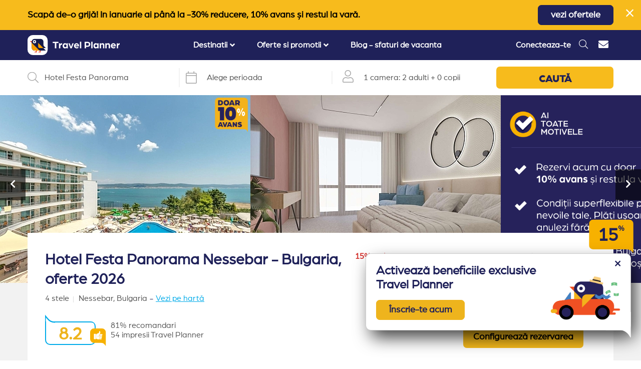

--- FILE ---
content_type: text/css
request_url: https://travelplanner.ro/css/first-hotel-desktop.css?id=798c86cc12872e0b0ac407a2ce1481cf
body_size: 33046
content:
:root{--blue:#00abe9;--indigo:#6610f2;--purple:#6f42c1;--pink:#e83e8c;--red:#dc3545;--orange:#fd7e14;--yellow:#ffc107;--green:#28a745;--teal:#20c997;--cyan:#17a2b8;--white:#fff;--gray:#6c757d;--gray-dark:#343a40;--primary:#00abe9;--secondary:#6c757d;--success:#28a745;--info:#17a2b8;--warning:#ffc107;--danger:#dc3545;--light:#f8f9fa;--dark:#343a40;--breakpoint-xs:0;--breakpoint-sm:576px;--breakpoint-md:768px;--breakpoint-lg:992px;--breakpoint-xl:1200px;--font-family-sans-serif:-apple-system,BlinkMacSystemFont,"Segoe UI",Roboto,"Helvetica Neue",Arial,"Noto Sans","Liberation Sans",sans-serif,"Apple Color Emoji","Segoe UI Emoji","Segoe UI Symbol","Noto Color Emoji";--font-family-monospace:SFMono-Regular,Menlo,Monaco,Consolas,"Liberation Mono","Courier New",monospace}*,:after,:before{box-sizing:border-box}html{-webkit-text-size-adjust:100%;-webkit-tap-highlight-color:rgba(0,0,0,0);font-family:sans-serif;line-height:1.15}article,aside,figcaption,figure,footer,header,hgroup,main,nav,section{display:block}body{background-color:#fff;color:#212529;font-family:-apple-system,BlinkMacSystemFont,Segoe UI,Roboto,Helvetica Neue,Arial,Noto Sans,Liberation Sans,sans-serif,Apple Color Emoji,Segoe UI Emoji,Segoe UI Symbol,Noto Color Emoji;font-size:1rem;font-weight:400;line-height:1.5;margin:0;text-align:left}[tabindex="-1"]:focus:not(:focus-visible){outline:0!important}hr{box-sizing:content-box;height:0;overflow:visible}h1,h2,h3,h4,h5,h6{margin-bottom:.5rem;margin-top:0}p{margin-bottom:1rem;margin-top:0}abbr[data-original-title],abbr[title]{border-bottom:0;cursor:help;text-decoration:underline;-webkit-text-decoration:underline dotted;text-decoration:underline dotted;-webkit-text-decoration-skip-ink:none;text-decoration-skip-ink:none}address{font-style:normal;line-height:inherit}address,dl,ol,ul{margin-bottom:1rem}dl,ol,ul{margin-top:0}ol ol,ol ul,ul ol,ul ul{margin-bottom:0}dt{font-weight:700}dd{margin-bottom:.5rem;margin-left:0}blockquote{margin:0 0 1rem}b,strong{font-weight:bolder}small{font-size:80%}sub,sup{font-size:75%;line-height:0;position:relative;vertical-align:baseline}sub{bottom:-.25em}sup{top:-.5em}a{background-color:transparent;color:#00abe9;text-decoration:none}a:hover{color:#00739d;text-decoration:underline}a:not([href]):not([class]),a:not([href]):not([class]):hover{color:inherit;text-decoration:none}code,kbd,pre,samp{font-family:SFMono-Regular,Menlo,Monaco,Consolas,Liberation Mono,Courier New,monospace;font-size:1em}pre{-ms-overflow-style:scrollbar;margin-bottom:1rem;margin-top:0;overflow:auto}figure{margin:0 0 1rem}img{border-style:none}img,svg{vertical-align:middle}svg{overflow:hidden}table{border-collapse:collapse}caption{caption-side:bottom;color:#6c757d;padding-bottom:.75rem;padding-top:.75rem;text-align:left}th{text-align:inherit;text-align:-webkit-match-parent}label{display:inline-block;margin-bottom:.5rem}button{border-radius:0}button:focus:not(:focus-visible){outline:0}button,input,optgroup,select,textarea{font-family:inherit;font-size:inherit;line-height:inherit;margin:0}button,input{overflow:visible}button,select{text-transform:none}[role=button]{cursor:pointer}select{word-wrap:normal}[type=button],[type=reset],[type=submit],button{-webkit-appearance:button}[type=button]:not(:disabled),[type=reset]:not(:disabled),[type=submit]:not(:disabled),button:not(:disabled){cursor:pointer}[type=button]::-moz-focus-inner,[type=reset]::-moz-focus-inner,[type=submit]::-moz-focus-inner,button::-moz-focus-inner{border-style:none;padding:0}input[type=checkbox],input[type=radio]{box-sizing:border-box;padding:0}textarea{overflow:auto;resize:vertical}fieldset{border:0;margin:0;min-width:0;padding:0}legend{color:inherit;display:block;font-size:1.5rem;line-height:inherit;margin-bottom:.5rem;max-width:100%;padding:0;white-space:normal;width:100%}progress{vertical-align:baseline}[type=number]::-webkit-inner-spin-button,[type=number]::-webkit-outer-spin-button{height:auto}[type=search]{-webkit-appearance:none;outline-offset:-2px}[type=search]::-webkit-search-decoration{-webkit-appearance:none}::-webkit-file-upload-button{-webkit-appearance:button;font:inherit}output{display:inline-block}summary{cursor:pointer;display:list-item}template{display:none}[hidden]{display:none!important}.container,.container-fluid,.container-lg,.container-md,.container-sm,.container-xl{margin-left:auto;margin-right:auto;padding-left:15px;padding-right:15px;width:100%}@media (min-width:576px){.container,.container-sm{max-width:540px}}@media (min-width:768px){.container,.container-md,.container-sm{max-width:720px}}@media (min-width:992px){.container,.container-lg,.container-md,.container-sm{max-width:960px}}@media (min-width:1200px){.container,.container-lg,.container-md,.container-sm,.container-xl{max-width:1200px}}.row{display:flex;flex-wrap:wrap;margin-left:-15px;margin-right:-15px}.no-gutters{margin-left:0;margin-right:0}.no-gutters>.col,.no-gutters>[class*=col-]{padding-left:0;padding-right:0}.col,.col-1,.col-10,.col-11,.col-12,.col-2,.col-3,.col-4,.col-5,.col-6,.col-7,.col-8,.col-9,.col-auto,.col-lg,.col-lg-1,.col-lg-10,.col-lg-11,.col-lg-12,.col-lg-2,.col-lg-3,.col-lg-4,.col-lg-5,.col-lg-6,.col-lg-7,.col-lg-8,.col-lg-9,.col-lg-auto,.col-md,.col-md-1,.col-md-10,.col-md-11,.col-md-12,.col-md-2,.col-md-3,.col-md-4,.col-md-5,.col-md-6,.col-md-7,.col-md-8,.col-md-9,.col-md-auto,.col-sm,.col-sm-1,.col-sm-10,.col-sm-11,.col-sm-12,.col-sm-2,.col-sm-3,.col-sm-4,.col-sm-5,.col-sm-6,.col-sm-7,.col-sm-8,.col-sm-9,.col-sm-auto,.col-xl,.col-xl-1,.col-xl-10,.col-xl-11,.col-xl-12,.col-xl-2,.col-xl-3,.col-xl-4,.col-xl-5,.col-xl-6,.col-xl-7,.col-xl-8,.col-xl-9,.col-xl-auto{padding-left:15px;padding-right:15px;position:relative;width:100%}.col{flex-basis:0;flex-grow:1;max-width:100%}.row-cols-1>*{flex:0 0 100%;max-width:100%}.row-cols-2>*{flex:0 0 50%;max-width:50%}.row-cols-3>*{flex:0 0 33.3333333333%;max-width:33.3333333333%}.row-cols-4>*{flex:0 0 25%;max-width:25%}.row-cols-5>*{flex:0 0 20%;max-width:20%}.row-cols-6>*{flex:0 0 16.6666666667%;max-width:16.6666666667%}.col-auto{flex:0 0 auto;max-width:100%;width:auto}.col-1{flex:0 0 8.33333333%;max-width:8.33333333%}.col-2{flex:0 0 16.66666667%;max-width:16.66666667%}.col-3{flex:0 0 25%;max-width:25%}.col-4{flex:0 0 33.33333333%;max-width:33.33333333%}.col-5{flex:0 0 41.66666667%;max-width:41.66666667%}.col-6{flex:0 0 50%;max-width:50%}.col-7{flex:0 0 58.33333333%;max-width:58.33333333%}.col-8{flex:0 0 66.66666667%;max-width:66.66666667%}.col-9{flex:0 0 75%;max-width:75%}.col-10{flex:0 0 83.33333333%;max-width:83.33333333%}.col-11{flex:0 0 91.66666667%;max-width:91.66666667%}.col-12{flex:0 0 100%;max-width:100%}.order-first{order:-1}.order-last{order:13}.order-0{order:0}.order-1{order:1}.order-2{order:2}.order-3{order:3}.order-4{order:4}.order-5{order:5}.order-6{order:6}.order-7{order:7}.order-8{order:8}.order-9{order:9}.order-10{order:10}.order-11{order:11}.order-12{order:12}.offset-1{margin-left:8.33333333%}.offset-2{margin-left:16.66666667%}.offset-3{margin-left:25%}.offset-4{margin-left:33.33333333%}.offset-5{margin-left:41.66666667%}.offset-6{margin-left:50%}.offset-7{margin-left:58.33333333%}.offset-8{margin-left:66.66666667%}.offset-9{margin-left:75%}.offset-10{margin-left:83.33333333%}.offset-11{margin-left:91.66666667%}@media (min-width:576px){.col-sm{flex-basis:0;flex-grow:1;max-width:100%}.row-cols-sm-1>*{flex:0 0 100%;max-width:100%}.row-cols-sm-2>*{flex:0 0 50%;max-width:50%}.row-cols-sm-3>*{flex:0 0 33.3333333333%;max-width:33.3333333333%}.row-cols-sm-4>*{flex:0 0 25%;max-width:25%}.row-cols-sm-5>*{flex:0 0 20%;max-width:20%}.row-cols-sm-6>*{flex:0 0 16.6666666667%;max-width:16.6666666667%}.col-sm-auto{flex:0 0 auto;max-width:100%;width:auto}.col-sm-1{flex:0 0 8.33333333%;max-width:8.33333333%}.col-sm-2{flex:0 0 16.66666667%;max-width:16.66666667%}.col-sm-3{flex:0 0 25%;max-width:25%}.col-sm-4{flex:0 0 33.33333333%;max-width:33.33333333%}.col-sm-5{flex:0 0 41.66666667%;max-width:41.66666667%}.col-sm-6{flex:0 0 50%;max-width:50%}.col-sm-7{flex:0 0 58.33333333%;max-width:58.33333333%}.col-sm-8{flex:0 0 66.66666667%;max-width:66.66666667%}.col-sm-9{flex:0 0 75%;max-width:75%}.col-sm-10{flex:0 0 83.33333333%;max-width:83.33333333%}.col-sm-11{flex:0 0 91.66666667%;max-width:91.66666667%}.col-sm-12{flex:0 0 100%;max-width:100%}.order-sm-first{order:-1}.order-sm-last{order:13}.order-sm-0{order:0}.order-sm-1{order:1}.order-sm-2{order:2}.order-sm-3{order:3}.order-sm-4{order:4}.order-sm-5{order:5}.order-sm-6{order:6}.order-sm-7{order:7}.order-sm-8{order:8}.order-sm-9{order:9}.order-sm-10{order:10}.order-sm-11{order:11}.order-sm-12{order:12}.offset-sm-0{margin-left:0}.offset-sm-1{margin-left:8.33333333%}.offset-sm-2{margin-left:16.66666667%}.offset-sm-3{margin-left:25%}.offset-sm-4{margin-left:33.33333333%}.offset-sm-5{margin-left:41.66666667%}.offset-sm-6{margin-left:50%}.offset-sm-7{margin-left:58.33333333%}.offset-sm-8{margin-left:66.66666667%}.offset-sm-9{margin-left:75%}.offset-sm-10{margin-left:83.33333333%}.offset-sm-11{margin-left:91.66666667%}}@media (min-width:768px){.col-md{flex-basis:0;flex-grow:1;max-width:100%}.row-cols-md-1>*{flex:0 0 100%;max-width:100%}.row-cols-md-2>*{flex:0 0 50%;max-width:50%}.row-cols-md-3>*{flex:0 0 33.3333333333%;max-width:33.3333333333%}.row-cols-md-4>*{flex:0 0 25%;max-width:25%}.row-cols-md-5>*{flex:0 0 20%;max-width:20%}.row-cols-md-6>*{flex:0 0 16.6666666667%;max-width:16.6666666667%}.col-md-auto{flex:0 0 auto;max-width:100%;width:auto}.col-md-1{flex:0 0 8.33333333%;max-width:8.33333333%}.col-md-2{flex:0 0 16.66666667%;max-width:16.66666667%}.col-md-3{flex:0 0 25%;max-width:25%}.col-md-4{flex:0 0 33.33333333%;max-width:33.33333333%}.col-md-5{flex:0 0 41.66666667%;max-width:41.66666667%}.col-md-6{flex:0 0 50%;max-width:50%}.col-md-7{flex:0 0 58.33333333%;max-width:58.33333333%}.col-md-8{flex:0 0 66.66666667%;max-width:66.66666667%}.col-md-9{flex:0 0 75%;max-width:75%}.col-md-10{flex:0 0 83.33333333%;max-width:83.33333333%}.col-md-11{flex:0 0 91.66666667%;max-width:91.66666667%}.col-md-12{flex:0 0 100%;max-width:100%}.order-md-first{order:-1}.order-md-last{order:13}.order-md-0{order:0}.order-md-1{order:1}.order-md-2{order:2}.order-md-3{order:3}.order-md-4{order:4}.order-md-5{order:5}.order-md-6{order:6}.order-md-7{order:7}.order-md-8{order:8}.order-md-9{order:9}.order-md-10{order:10}.order-md-11{order:11}.order-md-12{order:12}.offset-md-0{margin-left:0}.offset-md-1{margin-left:8.33333333%}.offset-md-2{margin-left:16.66666667%}.offset-md-3{margin-left:25%}.offset-md-4{margin-left:33.33333333%}.offset-md-5{margin-left:41.66666667%}.offset-md-6{margin-left:50%}.offset-md-7{margin-left:58.33333333%}.offset-md-8{margin-left:66.66666667%}.offset-md-9{margin-left:75%}.offset-md-10{margin-left:83.33333333%}.offset-md-11{margin-left:91.66666667%}}@media (min-width:992px){.col-lg{flex-basis:0;flex-grow:1;max-width:100%}.row-cols-lg-1>*{flex:0 0 100%;max-width:100%}.row-cols-lg-2>*{flex:0 0 50%;max-width:50%}.row-cols-lg-3>*{flex:0 0 33.3333333333%;max-width:33.3333333333%}.row-cols-lg-4>*{flex:0 0 25%;max-width:25%}.row-cols-lg-5>*{flex:0 0 20%;max-width:20%}.row-cols-lg-6>*{flex:0 0 16.6666666667%;max-width:16.6666666667%}.col-lg-auto{flex:0 0 auto;max-width:100%;width:auto}.col-lg-1{flex:0 0 8.33333333%;max-width:8.33333333%}.col-lg-2{flex:0 0 16.66666667%;max-width:16.66666667%}.col-lg-3{flex:0 0 25%;max-width:25%}.col-lg-4{flex:0 0 33.33333333%;max-width:33.33333333%}.col-lg-5{flex:0 0 41.66666667%;max-width:41.66666667%}.col-lg-6{flex:0 0 50%;max-width:50%}.col-lg-7{flex:0 0 58.33333333%;max-width:58.33333333%}.col-lg-8{flex:0 0 66.66666667%;max-width:66.66666667%}.col-lg-9{flex:0 0 75%;max-width:75%}.col-lg-10{flex:0 0 83.33333333%;max-width:83.33333333%}.col-lg-11{flex:0 0 91.66666667%;max-width:91.66666667%}.col-lg-12{flex:0 0 100%;max-width:100%}.order-lg-first{order:-1}.order-lg-last{order:13}.order-lg-0{order:0}.order-lg-1{order:1}.order-lg-2{order:2}.order-lg-3{order:3}.order-lg-4{order:4}.order-lg-5{order:5}.order-lg-6{order:6}.order-lg-7{order:7}.order-lg-8{order:8}.order-lg-9{order:9}.order-lg-10{order:10}.order-lg-11{order:11}.order-lg-12{order:12}.offset-lg-0{margin-left:0}.offset-lg-1{margin-left:8.33333333%}.offset-lg-2{margin-left:16.66666667%}.offset-lg-3{margin-left:25%}.offset-lg-4{margin-left:33.33333333%}.offset-lg-5{margin-left:41.66666667%}.offset-lg-6{margin-left:50%}.offset-lg-7{margin-left:58.33333333%}.offset-lg-8{margin-left:66.66666667%}.offset-lg-9{margin-left:75%}.offset-lg-10{margin-left:83.33333333%}.offset-lg-11{margin-left:91.66666667%}}@media (min-width:1200px){.col-xl{flex-basis:0;flex-grow:1;max-width:100%}.row-cols-xl-1>*{flex:0 0 100%;max-width:100%}.row-cols-xl-2>*{flex:0 0 50%;max-width:50%}.row-cols-xl-3>*{flex:0 0 33.3333333333%;max-width:33.3333333333%}.row-cols-xl-4>*{flex:0 0 25%;max-width:25%}.row-cols-xl-5>*{flex:0 0 20%;max-width:20%}.row-cols-xl-6>*{flex:0 0 16.6666666667%;max-width:16.6666666667%}.col-xl-auto{flex:0 0 auto;max-width:100%;width:auto}.col-xl-1{flex:0 0 8.33333333%;max-width:8.33333333%}.col-xl-2{flex:0 0 16.66666667%;max-width:16.66666667%}.col-xl-3{flex:0 0 25%;max-width:25%}.col-xl-4{flex:0 0 33.33333333%;max-width:33.33333333%}.col-xl-5{flex:0 0 41.66666667%;max-width:41.66666667%}.col-xl-6{flex:0 0 50%;max-width:50%}.col-xl-7{flex:0 0 58.33333333%;max-width:58.33333333%}.col-xl-8{flex:0 0 66.66666667%;max-width:66.66666667%}.col-xl-9{flex:0 0 75%;max-width:75%}.col-xl-10{flex:0 0 83.33333333%;max-width:83.33333333%}.col-xl-11{flex:0 0 91.66666667%;max-width:91.66666667%}.col-xl-12{flex:0 0 100%;max-width:100%}.order-xl-first{order:-1}.order-xl-last{order:13}.order-xl-0{order:0}.order-xl-1{order:1}.order-xl-2{order:2}.order-xl-3{order:3}.order-xl-4{order:4}.order-xl-5{order:5}.order-xl-6{order:6}.order-xl-7{order:7}.order-xl-8{order:8}.order-xl-9{order:9}.order-xl-10{order:10}.order-xl-11{order:11}.order-xl-12{order:12}.offset-xl-0{margin-left:0}.offset-xl-1{margin-left:8.33333333%}.offset-xl-2{margin-left:16.66666667%}.offset-xl-3{margin-left:25%}.offset-xl-4{margin-left:33.33333333%}.offset-xl-5{margin-left:41.66666667%}.offset-xl-6{margin-left:50%}.offset-xl-7{margin-left:58.33333333%}.offset-xl-8{margin-left:66.66666667%}.offset-xl-9{margin-left:75%}.offset-xl-10{margin-left:83.33333333%}.offset-xl-11{margin-left:91.66666667%}}.form-control{background-clip:padding-box;background-color:#fff;border:1px solid #d4d9e2;border-radius:2px;color:#495057;display:block;font-size:.875rem;font-weight:400;height:calc(1.5em + .75rem + 2px);line-height:1.5;padding:.375rem .75rem;transition:border-color .15s ease-in-out,box-shadow .15s ease-in-out;width:100%}@media (prefers-reduced-motion:reduce){.form-control{transition:none}}.form-control::-ms-expand{background-color:transparent;border:0}.form-control:focus{background-color:#fff;border-color:#6ad7ff;box-shadow:0 0 0 .2rem rgba(0,171,233,.25);color:#495057;outline:0}.form-control::-moz-placeholder{color:#b2b2b2;opacity:1}.form-control::placeholder{color:#b2b2b2;opacity:1}.form-control:disabled,.form-control[readonly]{background-color:#e9ecef;opacity:1}input[type=date].form-control,input[type=datetime-local].form-control,input[type=month].form-control,input[type=time].form-control{-webkit-appearance:none;-moz-appearance:none;appearance:none}select.form-control:-moz-focusring{color:transparent;text-shadow:0 0 0 #495057}select.form-control:focus::-ms-value{background-color:#fff;color:#495057}.form-control-file,.form-control-range{display:block;width:100%}.col-form-label{font-size:inherit;line-height:1.5;margin-bottom:0;padding-bottom:calc(.375rem + 1px);padding-top:calc(.375rem + 1px)}.col-form-label-lg{font-size:1.25rem;line-height:1.5;padding-bottom:calc(.5rem + 1px);padding-top:calc(.5rem + 1px)}.col-form-label-sm{font-size:.875rem;line-height:1.5;padding-bottom:calc(.25rem + 1px);padding-top:calc(.25rem + 1px)}.form-control-plaintext{background-color:transparent;border:solid transparent;border-width:1px 0;color:#212529;display:block;font-size:.875rem;line-height:1.5;margin-bottom:0;padding:.375rem 0;width:100%}.form-control-plaintext.form-control-lg,.form-control-plaintext.form-control-sm{padding-left:0;padding-right:0}.form-control-sm{border-radius:2px;font-size:.875rem;height:calc(1.5em + .5rem + 2px);line-height:1.5;padding:.25rem .5rem}.form-control-lg{border-radius:2px;font-size:1.25rem;height:calc(1.5em + 1rem + 2px);line-height:1.5;padding:.5rem 1rem}select.form-control[multiple],select.form-control[size],textarea.form-control{height:auto}.form-group{margin-bottom:1rem}.form-text{display:block;margin-top:.25rem}.form-row{display:flex;flex-wrap:wrap;margin-left:-5px;margin-right:-5px}.form-row>.col,.form-row>[class*=col-]{padding-left:5px;padding-right:5px}.form-check{display:block;padding-left:1.25rem;position:relative}.form-check-input{margin-left:-1.25rem;margin-top:.3rem;position:absolute}.form-check-input:disabled~.form-check-label,.form-check-input[disabled]~.form-check-label{color:#6c757d}.form-check-label{margin-bottom:0}.form-check-inline{align-items:center;display:inline-flex;margin-right:.75rem;padding-left:0}.form-check-inline .form-check-input{margin-left:0;margin-right:.3125rem;margin-top:0;position:static}.valid-feedback{color:#28a745;display:none;font-size:.875em;margin-top:.25rem;width:100%}.valid-tooltip{background-color:rgba(40,167,69,.9);border-radius:2px;color:#fff;display:none;font-size:.875rem;left:0;line-height:1.5;margin-top:.1rem;max-width:100%;padding:.25rem .5rem;position:absolute;top:100%;z-index:5}.form-row>.col>.valid-tooltip,.form-row>[class*=col-]>.valid-tooltip{left:5px}.is-valid~.valid-feedback,.is-valid~.valid-tooltip,.was-validated :valid~.valid-feedback,.was-validated :valid~.valid-tooltip{display:block}.form-control.is-valid,.was-validated .form-control:valid{background-image:url("data:image/svg+xml;charset=utf-8,%3Csvg xmlns='http://www.w3.org/2000/svg' width='8' height='8'%3E%3Cpath fill='%2328a745' d='M2.3 6.73.6 4.53c-.4-1.04.46-1.4 1.1-.8l1.1 1.4 3.4-3.8c.6-.63 1.6-.27 1.2.7l-4 4.6c-.43.5-.8.4-1.1.1z'/%3E%3C/svg%3E");background-position:right calc(.375em + .1875rem) center;background-repeat:no-repeat;background-size:calc(.75em + .375rem) calc(.75em + .375rem);border-color:#28a745;padding-right:calc(1.5em + .75rem)!important}.form-control.is-valid:focus,.was-validated .form-control:valid:focus{border-color:#28a745;box-shadow:0 0 0 .2rem rgba(40,167,69,.25)}.was-validated select.form-control:valid,select.form-control.is-valid{background-position:right 1.5rem center;padding-right:3rem!important}.was-validated textarea.form-control:valid,textarea.form-control.is-valid{background-position:top calc(.375em + .1875rem) right calc(.375em + .1875rem);padding-right:calc(1.5em + .75rem)}.custom-select.is-valid,.was-validated .custom-select:valid{background:url("data:image/svg+xml;charset=utf-8,%3Csvg xmlns='http://www.w3.org/2000/svg' width='4' height='5'%3E%3Cpath fill='%23343a40' d='M2 0 0 2h4zm0 5L0 3h4z'/%3E%3C/svg%3E") right .75rem center/8px 10px no-repeat,#fff url("data:image/svg+xml;charset=utf-8,%3Csvg xmlns='http://www.w3.org/2000/svg' width='8' height='8'%3E%3Cpath fill='%2328a745' d='M2.3 6.73.6 4.53c-.4-1.04.46-1.4 1.1-.8l1.1 1.4 3.4-3.8c.6-.63 1.6-.27 1.2.7l-4 4.6c-.43.5-.8.4-1.1.1z'/%3E%3C/svg%3E") center right 1.75rem/calc(.75em + .375rem) calc(.75em + .375rem) no-repeat;border-color:#28a745;padding-right:calc(.75em + 2.3125rem)!important}.custom-select.is-valid:focus,.was-validated .custom-select:valid:focus{border-color:#28a745;box-shadow:0 0 0 .2rem rgba(40,167,69,.25)}.form-check-input.is-valid~.form-check-label,.was-validated .form-check-input:valid~.form-check-label{color:#28a745}.form-check-input.is-valid~.valid-feedback,.form-check-input.is-valid~.valid-tooltip,.was-validated .form-check-input:valid~.valid-feedback,.was-validated .form-check-input:valid~.valid-tooltip{display:block}.custom-control-input.is-valid~.custom-control-label,.was-validated .custom-control-input:valid~.custom-control-label{color:#28a745}.custom-control-input.is-valid~.custom-control-label:before,.was-validated .custom-control-input:valid~.custom-control-label:before{border-color:#28a745}.custom-control-input.is-valid:checked~.custom-control-label:before,.was-validated .custom-control-input:valid:checked~.custom-control-label:before{background-color:#34ce57;border-color:#34ce57}.custom-control-input.is-valid:focus~.custom-control-label:before,.was-validated .custom-control-input:valid:focus~.custom-control-label:before{box-shadow:0 0 0 .2rem rgba(40,167,69,.25)}.custom-control-input.is-valid:focus:not(:checked)~.custom-control-label:before,.was-validated .custom-control-input:valid:focus:not(:checked)~.custom-control-label:before{border-color:#28a745}.custom-file-input.is-valid~.custom-file-label,.was-validated .custom-file-input:valid~.custom-file-label{border-color:#28a745}.custom-file-input.is-valid:focus~.custom-file-label,.was-validated .custom-file-input:valid:focus~.custom-file-label{border-color:#28a745;box-shadow:0 0 0 .2rem rgba(40,167,69,.25)}.invalid-feedback{color:#dc3545;display:none;font-size:.875em;margin-top:.25rem;width:100%}.invalid-tooltip{background-color:rgba(220,53,69,.9);border-radius:2px;color:#fff;display:none;font-size:.875rem;left:0;line-height:1.5;margin-top:.1rem;max-width:100%;padding:.25rem .5rem;position:absolute;top:100%;z-index:5}.form-row>.col>.invalid-tooltip,.form-row>[class*=col-]>.invalid-tooltip{left:5px}.is-invalid~.invalid-feedback,.is-invalid~.invalid-tooltip,.was-validated :invalid~.invalid-feedback,.was-validated :invalid~.invalid-tooltip{display:block}.form-control.is-invalid,.was-validated .form-control:invalid{background-image:url("data:image/svg+xml;charset=utf-8,%3Csvg xmlns='http://www.w3.org/2000/svg' width='12' height='12' fill='none' stroke='%23dc3545'%3E%3Ccircle cx='6' cy='6' r='4.5'/%3E%3Cpath stroke-linejoin='round' d='M5.8 3.6h.4L6 6.5z'/%3E%3Ccircle cx='6' cy='8.2' r='.6' fill='%23dc3545' stroke='none'/%3E%3C/svg%3E");background-position:right calc(.375em + .1875rem) center;background-repeat:no-repeat;background-size:calc(.75em + .375rem) calc(.75em + .375rem);border-color:#dc3545;padding-right:calc(1.5em + .75rem)!important}.form-control.is-invalid:focus,.was-validated .form-control:invalid:focus{border-color:#dc3545;box-shadow:0 0 0 .2rem rgba(220,53,69,.25)}.was-validated select.form-control:invalid,select.form-control.is-invalid{background-position:right 1.5rem center;padding-right:3rem!important}.was-validated textarea.form-control:invalid,textarea.form-control.is-invalid{background-position:top calc(.375em + .1875rem) right calc(.375em + .1875rem);padding-right:calc(1.5em + .75rem)}.custom-select.is-invalid,.was-validated .custom-select:invalid{background:url("data:image/svg+xml;charset=utf-8,%3Csvg xmlns='http://www.w3.org/2000/svg' width='4' height='5'%3E%3Cpath fill='%23343a40' d='M2 0 0 2h4zm0 5L0 3h4z'/%3E%3C/svg%3E") right .75rem center/8px 10px no-repeat,#fff url("data:image/svg+xml;charset=utf-8,%3Csvg xmlns='http://www.w3.org/2000/svg' width='12' height='12' fill='none' stroke='%23dc3545'%3E%3Ccircle cx='6' cy='6' r='4.5'/%3E%3Cpath stroke-linejoin='round' d='M5.8 3.6h.4L6 6.5z'/%3E%3Ccircle cx='6' cy='8.2' r='.6' fill='%23dc3545' stroke='none'/%3E%3C/svg%3E") center right 1.75rem/calc(.75em + .375rem) calc(.75em + .375rem) no-repeat;border-color:#dc3545;padding-right:calc(.75em + 2.3125rem)!important}.custom-select.is-invalid:focus,.was-validated .custom-select:invalid:focus{border-color:#dc3545;box-shadow:0 0 0 .2rem rgba(220,53,69,.25)}.form-check-input.is-invalid~.form-check-label,.was-validated .form-check-input:invalid~.form-check-label{color:#dc3545}.form-check-input.is-invalid~.invalid-feedback,.form-check-input.is-invalid~.invalid-tooltip,.was-validated .form-check-input:invalid~.invalid-feedback,.was-validated .form-check-input:invalid~.invalid-tooltip{display:block}.custom-control-input.is-invalid~.custom-control-label,.was-validated .custom-control-input:invalid~.custom-control-label{color:#dc3545}.custom-control-input.is-invalid~.custom-control-label:before,.was-validated .custom-control-input:invalid~.custom-control-label:before{border-color:#dc3545}.custom-control-input.is-invalid:checked~.custom-control-label:before,.was-validated .custom-control-input:invalid:checked~.custom-control-label:before{background-color:#e4606d;border-color:#e4606d}.custom-control-input.is-invalid:focus~.custom-control-label:before,.was-validated .custom-control-input:invalid:focus~.custom-control-label:before{box-shadow:0 0 0 .2rem rgba(220,53,69,.25)}.custom-control-input.is-invalid:focus:not(:checked)~.custom-control-label:before,.was-validated .custom-control-input:invalid:focus:not(:checked)~.custom-control-label:before{border-color:#dc3545}.custom-file-input.is-invalid~.custom-file-label,.was-validated .custom-file-input:invalid~.custom-file-label{border-color:#dc3545}.custom-file-input.is-invalid:focus~.custom-file-label,.was-validated .custom-file-input:invalid:focus~.custom-file-label{border-color:#dc3545;box-shadow:0 0 0 .2rem rgba(220,53,69,.25)}.form-inline{align-items:center;display:flex;flex-flow:row wrap}.form-inline .form-check{width:100%}@media (min-width:576px){.form-inline label{justify-content:center}.form-inline .form-group,.form-inline label{align-items:center;display:flex;margin-bottom:0}.form-inline .form-group{flex:0 0 auto;flex-flow:row wrap}.form-inline .form-control{display:inline-block;vertical-align:middle;width:auto}.form-inline .form-control-plaintext{display:inline-block}.form-inline .custom-select,.form-inline .input-group{width:auto}.form-inline .form-check{align-items:center;display:flex;justify-content:center;padding-left:0;width:auto}.form-inline .form-check-input{flex-shrink:0;margin-left:0;margin-right:.25rem;margin-top:0;position:relative}.form-inline .custom-control{align-items:center;justify-content:center}.form-inline .custom-control-label{margin-bottom:0}}.custom-control{display:block;min-height:1.5rem;padding-left:1.5rem;position:relative;-webkit-print-color-adjust:exact;print-color-adjust:exact;z-index:1}.custom-control-inline{display:inline-flex;margin-right:1rem}.custom-control-input{height:1.25rem;left:0;opacity:0;position:absolute;width:1rem;z-index:-1}.custom-control-input:checked~.custom-control-label:before{background-color:#00abe9;border-color:#00abe9;color:#fff}.custom-control-input:focus~.custom-control-label:before{box-shadow:0 0 0 .2rem rgba(0,171,233,.25)}.custom-control-input:focus:not(:checked)~.custom-control-label:before{border-color:#6ad7ff}.custom-control-input:not(:disabled):active~.custom-control-label:before{background-color:#9de5ff;border-color:#9de5ff;color:#fff}.custom-control-input:disabled~.custom-control-label,.custom-control-input[disabled]~.custom-control-label{color:#6c757d}.custom-control-input:disabled~.custom-control-label:before,.custom-control-input[disabled]~.custom-control-label:before{background-color:#e9ecef}.custom-control-label{margin-bottom:0;position:relative;vertical-align:top}.custom-control-label:before{background-color:#fff;border:1px solid #adb5bd;pointer-events:none}.custom-control-label:after,.custom-control-label:before{content:"";display:block;height:1rem;left:-1.5rem;position:absolute;top:.25rem;width:1rem}.custom-control-label:after{background:50%/50% 50% no-repeat}.custom-checkbox .custom-control-label:before{border-radius:2px}.custom-checkbox .custom-control-input:checked~.custom-control-label:after{background-image:url("data:image/svg+xml;charset=utf-8,%3Csvg xmlns='http://www.w3.org/2000/svg' width='8' height='8'%3E%3Cpath fill='%23fff' d='m6.564.75-3.59 3.612-1.538-1.55L0 4.26l2.974 2.99L8 2.193z'/%3E%3C/svg%3E")}.custom-checkbox .custom-control-input:indeterminate~.custom-control-label:before{background-color:#00abe9;border-color:#00abe9}.custom-checkbox .custom-control-input:indeterminate~.custom-control-label:after{background-image:url("data:image/svg+xml;charset=utf-8,%3Csvg xmlns='http://www.w3.org/2000/svg' width='4' height='4'%3E%3Cpath stroke='%23fff' d='M0 2h4'/%3E%3C/svg%3E")}.custom-checkbox .custom-control-input:disabled:checked~.custom-control-label:before{background-color:rgba(0,171,233,.5)}.custom-checkbox .custom-control-input:disabled:indeterminate~.custom-control-label:before{background-color:rgba(0,171,233,.5)}.custom-radio .custom-control-label:before{border-radius:50%}.custom-radio .custom-control-input:checked~.custom-control-label:after{background-image:url("data:image/svg+xml;charset=utf-8,%3Csvg xmlns='http://www.w3.org/2000/svg' width='12' height='12' viewBox='-4 -4 8 8'%3E%3Ccircle r='3' fill='%23fff'/%3E%3C/svg%3E")}.custom-radio .custom-control-input:disabled:checked~.custom-control-label:before{background-color:rgba(0,171,233,.5)}.custom-switch{padding-left:2.25rem}.custom-switch .custom-control-label:before{border-radius:.5rem;left:-2.25rem;pointer-events:all;width:1.75rem}.custom-switch .custom-control-label:after{background-color:#adb5bd;border-radius:.5rem;height:calc(1rem - 4px);left:calc(-2.25rem + 2px);top:calc(.25rem + 2px);transition:transform .15s ease-in-out,background-color .15s ease-in-out,border-color .15s ease-in-out,box-shadow .15s ease-in-out;width:calc(1rem - 4px)}@media (prefers-reduced-motion:reduce){.custom-switch .custom-control-label:after{transition:none}}.custom-switch .custom-control-input:checked~.custom-control-label:after{background-color:#fff;transform:translateX(.75rem)}.custom-switch .custom-control-input:disabled:checked~.custom-control-label:before{background-color:rgba(0,171,233,.5)}.custom-select{-webkit-appearance:none;-moz-appearance:none;appearance:none;background:#fff url("data:image/svg+xml;charset=utf-8,%3Csvg xmlns='http://www.w3.org/2000/svg' width='4' height='5'%3E%3Cpath fill='%23343a40' d='M2 0 0 2h4zm0 5L0 3h4z'/%3E%3C/svg%3E") right .75rem center/8px 10px no-repeat;border:1px solid #d4d9e2;border-radius:2px;color:#495057;display:inline-block;font-size:.875rem;font-weight:400;height:calc(1.5em + .75rem + 2px);line-height:1.5;padding:.375rem 1.75rem .375rem .75rem;vertical-align:middle;width:100%}.custom-select:focus{border-color:#6ad7ff;box-shadow:0 0 0 .2rem rgba(0,171,233,.25);outline:0}.custom-select:focus::-ms-value{background-color:#fff;color:#495057}.custom-select[multiple],.custom-select[size]:not([size="1"]){background-image:none;height:auto;padding-right:.75rem}.custom-select:disabled{background-color:#e9ecef;color:#6c757d}.custom-select::-ms-expand{display:none}.custom-select:-moz-focusring{color:transparent;text-shadow:0 0 0 #495057}.custom-select-sm{font-size:.875rem;height:calc(1.5em + .5rem + 2px);padding-bottom:.25rem;padding-left:.5rem;padding-top:.25rem}.custom-select-lg{font-size:1.25rem;height:calc(1.5em + 1rem + 2px);padding-bottom:.5rem;padding-left:1rem;padding-top:.5rem}.custom-file{display:inline-block;margin-bottom:0}.custom-file,.custom-file-input{height:calc(1.5em + .75rem + 2px);position:relative;width:100%}.custom-file-input{margin:0;opacity:0;overflow:hidden;z-index:2}.custom-file-input:focus~.custom-file-label{border-color:#6ad7ff;box-shadow:0 0 0 .2rem rgba(0,171,233,.25)}.custom-file-input:disabled~.custom-file-label,.custom-file-input[disabled]~.custom-file-label{background-color:#e9ecef}.custom-file-input:lang(en)~.custom-file-label:after{content:"Browse"}.custom-file-input~.custom-file-label[data-browse]:after{content:attr(data-browse)}.custom-file-label{background-color:#fff;border:1px solid #d4d9e2;border-radius:2px;font-weight:400;height:calc(1.5em + .75rem + 2px);left:0;overflow:hidden;z-index:1}.custom-file-label,.custom-file-label:after{color:#495057;line-height:1.5;padding:.375rem .75rem;position:absolute;right:0;top:0}.custom-file-label:after{background-color:#e9ecef;border-left:inherit;border-radius:0 2px 2px 0;bottom:0;content:"Browse";display:block;height:calc(1.5em + .75rem);z-index:3}.custom-range{-webkit-appearance:none;-moz-appearance:none;appearance:none;background-color:transparent;height:1.4rem;padding:0;width:100%}.custom-range:focus{outline:0}.custom-range:focus::-webkit-slider-thumb{box-shadow:0 0 0 1px #fff,0 0 0 .2rem rgba(0,171,233,.25)}.custom-range:focus::-moz-range-thumb{box-shadow:0 0 0 1px #fff,0 0 0 .2rem rgba(0,171,233,.25)}.custom-range:focus::-ms-thumb{box-shadow:0 0 0 1px #fff,0 0 0 .2rem rgba(0,171,233,.25)}.custom-range::-moz-focus-outer{border:0}.custom-range::-webkit-slider-thumb{-webkit-appearance:none;appearance:none;background-color:#00abe9;border:0;border-radius:1rem;height:1rem;margin-top:-.25rem;-webkit-transition:background-color .15s ease-in-out,border-color .15s ease-in-out,box-shadow .15s ease-in-out;transition:background-color .15s ease-in-out,border-color .15s ease-in-out,box-shadow .15s ease-in-out;width:1rem}@media (prefers-reduced-motion:reduce){.custom-range::-webkit-slider-thumb{-webkit-transition:none;transition:none}}.custom-range::-webkit-slider-thumb:active{background-color:#9de5ff}.custom-range::-webkit-slider-runnable-track{background-color:#dee2e6;border-color:transparent;border-radius:1rem;color:transparent;cursor:pointer;height:.5rem;width:100%}.custom-range::-moz-range-thumb{-moz-appearance:none;appearance:none;background-color:#00abe9;border:0;border-radius:1rem;height:1rem;-moz-transition:background-color .15s ease-in-out,border-color .15s ease-in-out,box-shadow .15s ease-in-out;transition:background-color .15s ease-in-out,border-color .15s ease-in-out,box-shadow .15s ease-in-out;width:1rem}@media (prefers-reduced-motion:reduce){.custom-range::-moz-range-thumb{-moz-transition:none;transition:none}}.custom-range::-moz-range-thumb:active{background-color:#9de5ff}.custom-range::-moz-range-track{background-color:#dee2e6;border-color:transparent;border-radius:1rem;color:transparent;cursor:pointer;height:.5rem;width:100%}.custom-range::-ms-thumb{appearance:none;background-color:#00abe9;border:0;border-radius:1rem;height:1rem;margin-left:.2rem;margin-right:.2rem;margin-top:0;-ms-transition:background-color .15s ease-in-out,border-color .15s ease-in-out,box-shadow .15s ease-in-out;transition:background-color .15s ease-in-out,border-color .15s ease-in-out,box-shadow .15s ease-in-out;width:1rem}@media (prefers-reduced-motion:reduce){.custom-range::-ms-thumb{-ms-transition:none;transition:none}}.custom-range::-ms-thumb:active{background-color:#9de5ff}.custom-range::-ms-track{background-color:transparent;border-color:transparent;border-width:.5rem;color:transparent;cursor:pointer;height:.5rem;width:100%}.custom-range::-ms-fill-lower,.custom-range::-ms-fill-upper{background-color:#dee2e6;border-radius:1rem}.custom-range::-ms-fill-upper{margin-right:15px}.custom-range:disabled::-webkit-slider-thumb{background-color:#adb5bd}.custom-range:disabled::-webkit-slider-runnable-track{cursor:default}.custom-range:disabled::-moz-range-thumb{background-color:#adb5bd}.custom-range:disabled::-moz-range-track{cursor:default}.custom-range:disabled::-ms-thumb{background-color:#adb5bd}.custom-control-label:before,.custom-file-label,.custom-select{transition:background-color .15s ease-in-out,border-color .15s ease-in-out,box-shadow .15s ease-in-out}@media (prefers-reduced-motion:reduce){.custom-control-label:before,.custom-file-label,.custom-select{transition:none}}.modal-open{overflow:hidden}.modal-open .modal{overflow-x:hidden;overflow-y:auto}.modal{display:none;height:100%;left:0;outline:0;overflow:hidden;position:fixed;top:0;width:100%;z-index:1050}.modal-dialog{margin:.5rem;pointer-events:none;position:relative;width:auto}.modal.fade .modal-dialog{transform:translateY(-50px);transition:transform .3s ease-out}@media (prefers-reduced-motion:reduce){.modal.fade .modal-dialog{transition:none}}.modal.show .modal-dialog{transform:none}.modal.modal-static .modal-dialog{transform:scale(1.02)}.modal-dialog-scrollable{display:flex;max-height:calc(100% - 1rem)}.modal-dialog-scrollable .modal-content{max-height:calc(100vh - 1rem);overflow:hidden}.modal-dialog-scrollable .modal-footer,.modal-dialog-scrollable .modal-header{flex-shrink:0}.modal-dialog-scrollable .modal-body{overflow-y:auto}.modal-dialog-centered{align-items:center;display:flex;min-height:calc(100% - 1rem)}.modal-dialog-centered:before{content:"";display:block;height:calc(100vh - 1rem);height:-moz-min-content;height:min-content}.modal-dialog-centered.modal-dialog-scrollable{flex-direction:column;height:100%;justify-content:center}.modal-dialog-centered.modal-dialog-scrollable .modal-content{max-height:none}.modal-dialog-centered.modal-dialog-scrollable:before{content:none}.modal-content{background-clip:padding-box;background-color:#fff;border:1px solid rgba(0,0,0,.2);border-radius:2px;display:flex;flex-direction:column;outline:0;pointer-events:auto;position:relative;width:100%}.modal-backdrop{background-color:#000;height:100vh;left:0;position:fixed;top:0;width:100vw;z-index:1040}.modal-backdrop.fade{opacity:0}.modal-backdrop.show{opacity:.5}.modal-header{align-items:flex-start;border-bottom:1px solid #dee2e6;border-top-left-radius:1px;border-top-right-radius:1px;display:flex;justify-content:space-between;padding:1rem}.modal-header .close{margin:-1rem -1rem -1rem auto;padding:1rem}.modal-title{line-height:1.5;margin-bottom:0}.modal-body{flex:1 1 auto;padding:1rem;position:relative}.modal-footer{align-items:center;border-bottom-left-radius:1px;border-bottom-right-radius:1px;border-top:1px solid #dee2e6;display:flex;flex-wrap:wrap;justify-content:flex-end;padding:.75rem}.modal-footer>*{margin:.25rem}.modal-scrollbar-measure{height:50px;overflow:scroll;position:absolute;top:-9999px;width:50px}@media (min-width:576px){.modal-dialog{margin:1.75rem auto;max-width:500px}.modal-dialog-scrollable{max-height:calc(100% - 3.5rem)}.modal-dialog-scrollable .modal-content{max-height:calc(100vh - 3.5rem)}.modal-dialog-centered{min-height:calc(100% - 3.5rem)}.modal-dialog-centered:before{height:calc(100vh - 3.5rem);height:-moz-min-content;height:min-content}.modal-sm{max-width:300px}}@media (min-width:992px){.modal-lg,.modal-xl{max-width:800px}}@media (min-width:1200px){.modal-xl{max-width:1140px}}.h1,.h2,.h3,.h4,.h5,.h6,h1,h2,h3,h4,h5,h6{font-weight:500;line-height:1.2;margin-bottom:.5rem}.h1,h1{font-size:2.5rem}.h2,h2{font-size:2rem}.h3,h3{font-size:1.75rem}.h4,h4{font-size:1.5rem}.h5,h5{font-size:1.25rem}.h6,h6{font-size:1rem}.lead{font-size:1.25rem;font-weight:300}.display-1{font-size:6rem}.display-1,.display-2{font-weight:300;line-height:1.2}.display-2{font-size:5.5rem}.display-3{font-size:4.5rem}.display-3,.display-4{font-weight:300;line-height:1.2}.display-4{font-size:3.5rem}hr{border:0;border-top:1px solid rgba(0,0,0,.1);margin-bottom:1rem;margin-top:1rem}.small,small{font-size:.875em;font-weight:400}.mark,mark{background-color:#fcf8e3;padding:.2em}.list-inline,.list-unstyled{list-style:none;padding-left:0}.list-inline-item{display:inline-block}.list-inline-item:not(:last-child){margin-right:.5rem}.initialism{font-size:90%;text-transform:uppercase}.blockquote{font-size:1.25rem;margin-bottom:1rem}.blockquote-footer{color:#6c757d;display:block;font-size:.875em}.blockquote-footer:before{content:"— "}.align-baseline{vertical-align:baseline!important}.align-top{vertical-align:top!important}.align-middle{vertical-align:middle!important}.align-bottom{vertical-align:bottom!important}.align-text-bottom{vertical-align:text-bottom!important}.align-text-top{vertical-align:text-top!important}.clearfix:after{clear:both;content:"";display:block}.d-none{display:none!important}.d-inline{display:inline!important}.d-inline-block{display:inline-block!important}.d-block{display:block!important}.d-table{display:table!important}.d-table-row{display:table-row!important}.d-table-cell{display:table-cell!important}.d-flex{display:flex!important}.d-inline-flex{display:inline-flex!important}@media (min-width:576px){.d-sm-none{display:none!important}.d-sm-inline{display:inline!important}.d-sm-inline-block{display:inline-block!important}.d-sm-block{display:block!important}.d-sm-table{display:table!important}.d-sm-table-row{display:table-row!important}.d-sm-table-cell{display:table-cell!important}.d-sm-flex{display:flex!important}.d-sm-inline-flex{display:inline-flex!important}}@media (min-width:768px){.d-md-none{display:none!important}.d-md-inline{display:inline!important}.d-md-inline-block{display:inline-block!important}.d-md-block{display:block!important}.d-md-table{display:table!important}.d-md-table-row{display:table-row!important}.d-md-table-cell{display:table-cell!important}.d-md-flex{display:flex!important}.d-md-inline-flex{display:inline-flex!important}}@media (min-width:992px){.d-lg-none{display:none!important}.d-lg-inline{display:inline!important}.d-lg-inline-block{display:inline-block!important}.d-lg-block{display:block!important}.d-lg-table{display:table!important}.d-lg-table-row{display:table-row!important}.d-lg-table-cell{display:table-cell!important}.d-lg-flex{display:flex!important}.d-lg-inline-flex{display:inline-flex!important}}@media (min-width:1200px){.d-xl-none{display:none!important}.d-xl-inline{display:inline!important}.d-xl-inline-block{display:inline-block!important}.d-xl-block{display:block!important}.d-xl-table{display:table!important}.d-xl-table-row{display:table-row!important}.d-xl-table-cell{display:table-cell!important}.d-xl-flex{display:flex!important}.d-xl-inline-flex{display:inline-flex!important}}@media print{.d-print-none{display:none!important}.d-print-inline{display:inline!important}.d-print-inline-block{display:inline-block!important}.d-print-block{display:block!important}.d-print-table{display:table!important}.d-print-table-row{display:table-row!important}.d-print-table-cell{display:table-cell!important}.d-print-flex{display:flex!important}.d-print-inline-flex{display:inline-flex!important}}.flex-row{flex-direction:row!important}.flex-column{flex-direction:column!important}.flex-row-reverse{flex-direction:row-reverse!important}.flex-column-reverse{flex-direction:column-reverse!important}.flex-wrap{flex-wrap:wrap!important}.flex-nowrap{flex-wrap:nowrap!important}.flex-wrap-reverse{flex-wrap:wrap-reverse!important}.flex-fill{flex:1 1 auto!important}.flex-grow-0{flex-grow:0!important}.flex-grow-1{flex-grow:1!important}.flex-shrink-0{flex-shrink:0!important}.flex-shrink-1{flex-shrink:1!important}.justify-content-start{justify-content:flex-start!important}.justify-content-end{justify-content:flex-end!important}.justify-content-center{justify-content:center!important}.justify-content-between{justify-content:space-between!important}.justify-content-around{justify-content:space-around!important}.align-items-start{align-items:flex-start!important}.align-items-end{align-items:flex-end!important}.align-items-center{align-items:center!important}.align-items-baseline{align-items:baseline!important}.align-items-stretch{align-items:stretch!important}.align-content-start{align-content:flex-start!important}.align-content-end{align-content:flex-end!important}.align-content-center{align-content:center!important}.align-content-between{align-content:space-between!important}.align-content-around{align-content:space-around!important}.align-content-stretch{align-content:stretch!important}.align-self-auto{align-self:auto!important}.align-self-start{align-self:flex-start!important}.align-self-end{align-self:flex-end!important}.align-self-center{align-self:center!important}.align-self-baseline{align-self:baseline!important}.align-self-stretch{align-self:stretch!important}@media (min-width:576px){.flex-sm-row{flex-direction:row!important}.flex-sm-column{flex-direction:column!important}.flex-sm-row-reverse{flex-direction:row-reverse!important}.flex-sm-column-reverse{flex-direction:column-reverse!important}.flex-sm-wrap{flex-wrap:wrap!important}.flex-sm-nowrap{flex-wrap:nowrap!important}.flex-sm-wrap-reverse{flex-wrap:wrap-reverse!important}.flex-sm-fill{flex:1 1 auto!important}.flex-sm-grow-0{flex-grow:0!important}.flex-sm-grow-1{flex-grow:1!important}.flex-sm-shrink-0{flex-shrink:0!important}.flex-sm-shrink-1{flex-shrink:1!important}.justify-content-sm-start{justify-content:flex-start!important}.justify-content-sm-end{justify-content:flex-end!important}.justify-content-sm-center{justify-content:center!important}.justify-content-sm-between{justify-content:space-between!important}.justify-content-sm-around{justify-content:space-around!important}.align-items-sm-start{align-items:flex-start!important}.align-items-sm-end{align-items:flex-end!important}.align-items-sm-center{align-items:center!important}.align-items-sm-baseline{align-items:baseline!important}.align-items-sm-stretch{align-items:stretch!important}.align-content-sm-start{align-content:flex-start!important}.align-content-sm-end{align-content:flex-end!important}.align-content-sm-center{align-content:center!important}.align-content-sm-between{align-content:space-between!important}.align-content-sm-around{align-content:space-around!important}.align-content-sm-stretch{align-content:stretch!important}.align-self-sm-auto{align-self:auto!important}.align-self-sm-start{align-self:flex-start!important}.align-self-sm-end{align-self:flex-end!important}.align-self-sm-center{align-self:center!important}.align-self-sm-baseline{align-self:baseline!important}.align-self-sm-stretch{align-self:stretch!important}}@media (min-width:768px){.flex-md-row{flex-direction:row!important}.flex-md-column{flex-direction:column!important}.flex-md-row-reverse{flex-direction:row-reverse!important}.flex-md-column-reverse{flex-direction:column-reverse!important}.flex-md-wrap{flex-wrap:wrap!important}.flex-md-nowrap{flex-wrap:nowrap!important}.flex-md-wrap-reverse{flex-wrap:wrap-reverse!important}.flex-md-fill{flex:1 1 auto!important}.flex-md-grow-0{flex-grow:0!important}.flex-md-grow-1{flex-grow:1!important}.flex-md-shrink-0{flex-shrink:0!important}.flex-md-shrink-1{flex-shrink:1!important}.justify-content-md-start{justify-content:flex-start!important}.justify-content-md-end{justify-content:flex-end!important}.justify-content-md-center{justify-content:center!important}.justify-content-md-between{justify-content:space-between!important}.justify-content-md-around{justify-content:space-around!important}.align-items-md-start{align-items:flex-start!important}.align-items-md-end{align-items:flex-end!important}.align-items-md-center{align-items:center!important}.align-items-md-baseline{align-items:baseline!important}.align-items-md-stretch{align-items:stretch!important}.align-content-md-start{align-content:flex-start!important}.align-content-md-end{align-content:flex-end!important}.align-content-md-center{align-content:center!important}.align-content-md-between{align-content:space-between!important}.align-content-md-around{align-content:space-around!important}.align-content-md-stretch{align-content:stretch!important}.align-self-md-auto{align-self:auto!important}.align-self-md-start{align-self:flex-start!important}.align-self-md-end{align-self:flex-end!important}.align-self-md-center{align-self:center!important}.align-self-md-baseline{align-self:baseline!important}.align-self-md-stretch{align-self:stretch!important}}@media (min-width:992px){.flex-lg-row{flex-direction:row!important}.flex-lg-column{flex-direction:column!important}.flex-lg-row-reverse{flex-direction:row-reverse!important}.flex-lg-column-reverse{flex-direction:column-reverse!important}.flex-lg-wrap{flex-wrap:wrap!important}.flex-lg-nowrap{flex-wrap:nowrap!important}.flex-lg-wrap-reverse{flex-wrap:wrap-reverse!important}.flex-lg-fill{flex:1 1 auto!important}.flex-lg-grow-0{flex-grow:0!important}.flex-lg-grow-1{flex-grow:1!important}.flex-lg-shrink-0{flex-shrink:0!important}.flex-lg-shrink-1{flex-shrink:1!important}.justify-content-lg-start{justify-content:flex-start!important}.justify-content-lg-end{justify-content:flex-end!important}.justify-content-lg-center{justify-content:center!important}.justify-content-lg-between{justify-content:space-between!important}.justify-content-lg-around{justify-content:space-around!important}.align-items-lg-start{align-items:flex-start!important}.align-items-lg-end{align-items:flex-end!important}.align-items-lg-center{align-items:center!important}.align-items-lg-baseline{align-items:baseline!important}.align-items-lg-stretch{align-items:stretch!important}.align-content-lg-start{align-content:flex-start!important}.align-content-lg-end{align-content:flex-end!important}.align-content-lg-center{align-content:center!important}.align-content-lg-between{align-content:space-between!important}.align-content-lg-around{align-content:space-around!important}.align-content-lg-stretch{align-content:stretch!important}.align-self-lg-auto{align-self:auto!important}.align-self-lg-start{align-self:flex-start!important}.align-self-lg-end{align-self:flex-end!important}.align-self-lg-center{align-self:center!important}.align-self-lg-baseline{align-self:baseline!important}.align-self-lg-stretch{align-self:stretch!important}}@media (min-width:1200px){.flex-xl-row{flex-direction:row!important}.flex-xl-column{flex-direction:column!important}.flex-xl-row-reverse{flex-direction:row-reverse!important}.flex-xl-column-reverse{flex-direction:column-reverse!important}.flex-xl-wrap{flex-wrap:wrap!important}.flex-xl-nowrap{flex-wrap:nowrap!important}.flex-xl-wrap-reverse{flex-wrap:wrap-reverse!important}.flex-xl-fill{flex:1 1 auto!important}.flex-xl-grow-0{flex-grow:0!important}.flex-xl-grow-1{flex-grow:1!important}.flex-xl-shrink-0{flex-shrink:0!important}.flex-xl-shrink-1{flex-shrink:1!important}.justify-content-xl-start{justify-content:flex-start!important}.justify-content-xl-end{justify-content:flex-end!important}.justify-content-xl-center{justify-content:center!important}.justify-content-xl-between{justify-content:space-between!important}.justify-content-xl-around{justify-content:space-around!important}.align-items-xl-start{align-items:flex-start!important}.align-items-xl-end{align-items:flex-end!important}.align-items-xl-center{align-items:center!important}.align-items-xl-baseline{align-items:baseline!important}.align-items-xl-stretch{align-items:stretch!important}.align-content-xl-start{align-content:flex-start!important}.align-content-xl-end{align-content:flex-end!important}.align-content-xl-center{align-content:center!important}.align-content-xl-between{align-content:space-between!important}.align-content-xl-around{align-content:space-around!important}.align-content-xl-stretch{align-content:stretch!important}.align-self-xl-auto{align-self:auto!important}.align-self-xl-start{align-self:flex-start!important}.align-self-xl-end{align-self:flex-end!important}.align-self-xl-center{align-self:center!important}.align-self-xl-baseline{align-self:baseline!important}.align-self-xl-stretch{align-self:stretch!important}}.float-left{float:left!important}.float-right{float:right!important}.float-none{float:none!important}@media (min-width:576px){.float-sm-left{float:left!important}.float-sm-right{float:right!important}.float-sm-none{float:none!important}}@media (min-width:768px){.float-md-left{float:left!important}.float-md-right{float:right!important}.float-md-none{float:none!important}}@media (min-width:992px){.float-lg-left{float:left!important}.float-lg-right{float:right!important}.float-lg-none{float:none!important}}@media (min-width:1200px){.float-xl-left{float:left!important}.float-xl-right{float:right!important}.float-xl-none{float:none!important}}.overflow-auto{overflow:auto!important}.overflow-hidden{overflow:hidden!important}.position-static{position:static!important}.position-relative{position:relative!important}.position-absolute{position:absolute!important}.position-fixed{position:fixed!important}.position-sticky{position:sticky!important}.fixed-top{top:0}.fixed-bottom,.fixed-top{left:0;position:fixed;right:0;z-index:1030}.fixed-bottom{bottom:0}@supports (position:sticky){.sticky-top{position:sticky;top:0;z-index:1020}}.w-25{width:25%!important}.w-50{width:50%!important}.w-75{width:75%!important}.w-100{width:100%!important}.w-auto{width:auto!important}.h-25{height:25%!important}.h-50{height:50%!important}.h-75{height:75%!important}.h-100{height:100%!important}.h-auto{height:auto!important}.mw-100{max-width:100%!important}.mh-100{max-height:100%!important}.min-vw-100{min-width:100vw!important}.min-vh-100{min-height:100vh!important}.vw-100{width:100vw!important}.vh-100{height:100vh!important}.text-monospace{font-family:SFMono-Regular,Menlo,Monaco,Consolas,Liberation Mono,Courier New,monospace!important}.text-justify{text-align:justify!important}.text-wrap{white-space:normal!important}.text-nowrap{white-space:nowrap!important}.text-truncate{overflow:hidden;text-overflow:ellipsis;white-space:nowrap}.text-left{text-align:left!important}.text-right{text-align:right!important}.text-center{text-align:center!important}@media (min-width:576px){.text-sm-left{text-align:left!important}.text-sm-right{text-align:right!important}.text-sm-center{text-align:center!important}}@media (min-width:768px){.text-md-left{text-align:left!important}.text-md-right{text-align:right!important}.text-md-center{text-align:center!important}}@media (min-width:992px){.text-lg-left{text-align:left!important}.text-lg-right{text-align:right!important}.text-lg-center{text-align:center!important}}@media (min-width:1200px){.text-xl-left{text-align:left!important}.text-xl-right{text-align:right!important}.text-xl-center{text-align:center!important}}.text-lowercase{text-transform:lowercase!important}.text-uppercase{text-transform:uppercase!important}.text-capitalize{text-transform:capitalize!important}.font-weight-light{font-weight:300!important}.font-weight-lighter{font-weight:lighter!important}.font-weight-normal{font-weight:400!important}.font-weight-bold{font-weight:700!important}.font-weight-bolder{font-weight:bolder!important}.font-italic{font-style:italic!important}.text-white{color:#fff!important}.text-primary{color:#00abe9!important}a.text-primary:focus,a.text-primary:hover{color:#00739d!important}.text-secondary{color:#6c757d!important}a.text-secondary:focus,a.text-secondary:hover{color:#494f54!important}.text-success{color:#28a745!important}a.text-success:focus,a.text-success:hover{color:#19692c!important}.text-info{color:#17a2b8!important}a.text-info:focus,a.text-info:hover{color:#0f6674!important}.text-warning{color:#ffc107!important}a.text-warning:focus,a.text-warning:hover{color:#ba8b00!important}.text-danger{color:#dc3545!important}a.text-danger:focus,a.text-danger:hover{color:#a71d2a!important}.text-light{color:#f8f9fa!important}a.text-light:focus,a.text-light:hover{color:#cbd3da!important}.text-dark{color:#343a40!important}a.text-dark:focus,a.text-dark:hover{color:#121416!important}.text-body{color:#212529!important}.text-muted{color:#6c757d!important}.text-black-50{color:rgba(0,0,0,.5)!important}.text-white-50{color:hsla(0,0%,100%,.5)!important}.text-hide{background-color:transparent;border:0;color:transparent;font:0/0 a;text-shadow:none}.text-decoration-none{text-decoration:none!important}.text-break{word-wrap:break-word!important;word-break:break-word!important}.text-reset{color:inherit!important}.visible{visibility:visible!important}.invisible{visibility:hidden!important}.m-0{margin:0!important}.mt-0,.my-0{margin-top:0!important}.mr-0,.mx-0{margin-right:0!important}.mb-0,.my-0{margin-bottom:0!important}.ml-0,.mx-0{margin-left:0!important}.m-1{margin:.25rem!important}.mt-1,.my-1{margin-top:.25rem!important}.mr-1,.mx-1{margin-right:.25rem!important}.mb-1,.my-1{margin-bottom:.25rem!important}.ml-1,.mx-1{margin-left:.25rem!important}.m-2{margin:.5rem!important}.mt-2,.my-2{margin-top:.5rem!important}.mr-2,.mx-2{margin-right:.5rem!important}.mb-2,.my-2{margin-bottom:.5rem!important}.ml-2,.mx-2{margin-left:.5rem!important}.m-3{margin:1rem!important}.mt-3,.my-3{margin-top:1rem!important}.mr-3,.mx-3{margin-right:1rem!important}.mb-3,.my-3{margin-bottom:1rem!important}.ml-3,.mx-3{margin-left:1rem!important}.m-4{margin:1.5rem!important}.mt-4,.my-4{margin-top:1.5rem!important}.mr-4,.mx-4{margin-right:1.5rem!important}.mb-4,.my-4{margin-bottom:1.5rem!important}.ml-4,.mx-4{margin-left:1.5rem!important}.m-5{margin:3rem!important}.mt-5,.my-5{margin-top:3rem!important}.mr-5,.mx-5{margin-right:3rem!important}.mb-5,.my-5{margin-bottom:3rem!important}.ml-5,.mx-5{margin-left:3rem!important}.p-0{padding:0!important}.pt-0,.py-0{padding-top:0!important}.pr-0,.px-0{padding-right:0!important}.pb-0,.py-0{padding-bottom:0!important}.pl-0,.px-0{padding-left:0!important}.p-1{padding:.25rem!important}.pt-1,.py-1{padding-top:.25rem!important}.pr-1,.px-1{padding-right:.25rem!important}.pb-1,.py-1{padding-bottom:.25rem!important}.pl-1,.px-1{padding-left:.25rem!important}.p-2{padding:.5rem!important}.pt-2,.py-2{padding-top:.5rem!important}.pr-2,.px-2{padding-right:.5rem!important}.pb-2,.py-2{padding-bottom:.5rem!important}.pl-2,.px-2{padding-left:.5rem!important}.p-3{padding:1rem!important}.pt-3,.py-3{padding-top:1rem!important}.pr-3,.px-3{padding-right:1rem!important}.pb-3,.py-3{padding-bottom:1rem!important}.pl-3,.px-3{padding-left:1rem!important}.p-4{padding:1.5rem!important}.pt-4,.py-4{padding-top:1.5rem!important}.pr-4,.px-4{padding-right:1.5rem!important}.pb-4,.py-4{padding-bottom:1.5rem!important}.pl-4,.px-4{padding-left:1.5rem!important}.p-5{padding:3rem!important}.pt-5,.py-5{padding-top:3rem!important}.pr-5,.px-5{padding-right:3rem!important}.pb-5,.py-5{padding-bottom:3rem!important}.pl-5,.px-5{padding-left:3rem!important}.m-n1{margin:-.25rem!important}.mt-n1,.my-n1{margin-top:-.25rem!important}.mr-n1,.mx-n1{margin-right:-.25rem!important}.mb-n1,.my-n1{margin-bottom:-.25rem!important}.ml-n1,.mx-n1{margin-left:-.25rem!important}.m-n2{margin:-.5rem!important}.mt-n2,.my-n2{margin-top:-.5rem!important}.mr-n2,.mx-n2{margin-right:-.5rem!important}.mb-n2,.my-n2{margin-bottom:-.5rem!important}.ml-n2,.mx-n2{margin-left:-.5rem!important}.m-n3{margin:-1rem!important}.mt-n3,.my-n3{margin-top:-1rem!important}.mr-n3,.mx-n3{margin-right:-1rem!important}.mb-n3,.my-n3{margin-bottom:-1rem!important}.ml-n3,.mx-n3{margin-left:-1rem!important}.m-n4{margin:-1.5rem!important}.mt-n4,.my-n4{margin-top:-1.5rem!important}.mr-n4,.mx-n4{margin-right:-1.5rem!important}.mb-n4,.my-n4{margin-bottom:-1.5rem!important}.ml-n4,.mx-n4{margin-left:-1.5rem!important}.m-n5{margin:-3rem!important}.mt-n5,.my-n5{margin-top:-3rem!important}.mr-n5,.mx-n5{margin-right:-3rem!important}.mb-n5,.my-n5{margin-bottom:-3rem!important}.ml-n5,.mx-n5{margin-left:-3rem!important}.m-auto{margin:auto!important}.mt-auto,.my-auto{margin-top:auto!important}.mr-auto,.mx-auto{margin-right:auto!important}.mb-auto,.my-auto{margin-bottom:auto!important}.ml-auto,.mx-auto{margin-left:auto!important}@media (min-width:576px){.m-sm-0{margin:0!important}.mt-sm-0,.my-sm-0{margin-top:0!important}.mr-sm-0,.mx-sm-0{margin-right:0!important}.mb-sm-0,.my-sm-0{margin-bottom:0!important}.ml-sm-0,.mx-sm-0{margin-left:0!important}.m-sm-1{margin:.25rem!important}.mt-sm-1,.my-sm-1{margin-top:.25rem!important}.mr-sm-1,.mx-sm-1{margin-right:.25rem!important}.mb-sm-1,.my-sm-1{margin-bottom:.25rem!important}.ml-sm-1,.mx-sm-1{margin-left:.25rem!important}.m-sm-2{margin:.5rem!important}.mt-sm-2,.my-sm-2{margin-top:.5rem!important}.mr-sm-2,.mx-sm-2{margin-right:.5rem!important}.mb-sm-2,.my-sm-2{margin-bottom:.5rem!important}.ml-sm-2,.mx-sm-2{margin-left:.5rem!important}.m-sm-3{margin:1rem!important}.mt-sm-3,.my-sm-3{margin-top:1rem!important}.mr-sm-3,.mx-sm-3{margin-right:1rem!important}.mb-sm-3,.my-sm-3{margin-bottom:1rem!important}.ml-sm-3,.mx-sm-3{margin-left:1rem!important}.m-sm-4{margin:1.5rem!important}.mt-sm-4,.my-sm-4{margin-top:1.5rem!important}.mr-sm-4,.mx-sm-4{margin-right:1.5rem!important}.mb-sm-4,.my-sm-4{margin-bottom:1.5rem!important}.ml-sm-4,.mx-sm-4{margin-left:1.5rem!important}.m-sm-5{margin:3rem!important}.mt-sm-5,.my-sm-5{margin-top:3rem!important}.mr-sm-5,.mx-sm-5{margin-right:3rem!important}.mb-sm-5,.my-sm-5{margin-bottom:3rem!important}.ml-sm-5,.mx-sm-5{margin-left:3rem!important}.p-sm-0{padding:0!important}.pt-sm-0,.py-sm-0{padding-top:0!important}.pr-sm-0,.px-sm-0{padding-right:0!important}.pb-sm-0,.py-sm-0{padding-bottom:0!important}.pl-sm-0,.px-sm-0{padding-left:0!important}.p-sm-1{padding:.25rem!important}.pt-sm-1,.py-sm-1{padding-top:.25rem!important}.pr-sm-1,.px-sm-1{padding-right:.25rem!important}.pb-sm-1,.py-sm-1{padding-bottom:.25rem!important}.pl-sm-1,.px-sm-1{padding-left:.25rem!important}.p-sm-2{padding:.5rem!important}.pt-sm-2,.py-sm-2{padding-top:.5rem!important}.pr-sm-2,.px-sm-2{padding-right:.5rem!important}.pb-sm-2,.py-sm-2{padding-bottom:.5rem!important}.pl-sm-2,.px-sm-2{padding-left:.5rem!important}.p-sm-3{padding:1rem!important}.pt-sm-3,.py-sm-3{padding-top:1rem!important}.pr-sm-3,.px-sm-3{padding-right:1rem!important}.pb-sm-3,.py-sm-3{padding-bottom:1rem!important}.pl-sm-3,.px-sm-3{padding-left:1rem!important}.p-sm-4{padding:1.5rem!important}.pt-sm-4,.py-sm-4{padding-top:1.5rem!important}.pr-sm-4,.px-sm-4{padding-right:1.5rem!important}.pb-sm-4,.py-sm-4{padding-bottom:1.5rem!important}.pl-sm-4,.px-sm-4{padding-left:1.5rem!important}.p-sm-5{padding:3rem!important}.pt-sm-5,.py-sm-5{padding-top:3rem!important}.pr-sm-5,.px-sm-5{padding-right:3rem!important}.pb-sm-5,.py-sm-5{padding-bottom:3rem!important}.pl-sm-5,.px-sm-5{padding-left:3rem!important}.m-sm-n1{margin:-.25rem!important}.mt-sm-n1,.my-sm-n1{margin-top:-.25rem!important}.mr-sm-n1,.mx-sm-n1{margin-right:-.25rem!important}.mb-sm-n1,.my-sm-n1{margin-bottom:-.25rem!important}.ml-sm-n1,.mx-sm-n1{margin-left:-.25rem!important}.m-sm-n2{margin:-.5rem!important}.mt-sm-n2,.my-sm-n2{margin-top:-.5rem!important}.mr-sm-n2,.mx-sm-n2{margin-right:-.5rem!important}.mb-sm-n2,.my-sm-n2{margin-bottom:-.5rem!important}.ml-sm-n2,.mx-sm-n2{margin-left:-.5rem!important}.m-sm-n3{margin:-1rem!important}.mt-sm-n3,.my-sm-n3{margin-top:-1rem!important}.mr-sm-n3,.mx-sm-n3{margin-right:-1rem!important}.mb-sm-n3,.my-sm-n3{margin-bottom:-1rem!important}.ml-sm-n3,.mx-sm-n3{margin-left:-1rem!important}.m-sm-n4{margin:-1.5rem!important}.mt-sm-n4,.my-sm-n4{margin-top:-1.5rem!important}.mr-sm-n4,.mx-sm-n4{margin-right:-1.5rem!important}.mb-sm-n4,.my-sm-n4{margin-bottom:-1.5rem!important}.ml-sm-n4,.mx-sm-n4{margin-left:-1.5rem!important}.m-sm-n5{margin:-3rem!important}.mt-sm-n5,.my-sm-n5{margin-top:-3rem!important}.mr-sm-n5,.mx-sm-n5{margin-right:-3rem!important}.mb-sm-n5,.my-sm-n5{margin-bottom:-3rem!important}.ml-sm-n5,.mx-sm-n5{margin-left:-3rem!important}.m-sm-auto{margin:auto!important}.mt-sm-auto,.my-sm-auto{margin-top:auto!important}.mr-sm-auto,.mx-sm-auto{margin-right:auto!important}.mb-sm-auto,.my-sm-auto{margin-bottom:auto!important}.ml-sm-auto,.mx-sm-auto{margin-left:auto!important}}@media (min-width:768px){.m-md-0{margin:0!important}.mt-md-0,.my-md-0{margin-top:0!important}.mr-md-0,.mx-md-0{margin-right:0!important}.mb-md-0,.my-md-0{margin-bottom:0!important}.ml-md-0,.mx-md-0{margin-left:0!important}.m-md-1{margin:.25rem!important}.mt-md-1,.my-md-1{margin-top:.25rem!important}.mr-md-1,.mx-md-1{margin-right:.25rem!important}.mb-md-1,.my-md-1{margin-bottom:.25rem!important}.ml-md-1,.mx-md-1{margin-left:.25rem!important}.m-md-2{margin:.5rem!important}.mt-md-2,.my-md-2{margin-top:.5rem!important}.mr-md-2,.mx-md-2{margin-right:.5rem!important}.mb-md-2,.my-md-2{margin-bottom:.5rem!important}.ml-md-2,.mx-md-2{margin-left:.5rem!important}.m-md-3{margin:1rem!important}.mt-md-3,.my-md-3{margin-top:1rem!important}.mr-md-3,.mx-md-3{margin-right:1rem!important}.mb-md-3,.my-md-3{margin-bottom:1rem!important}.ml-md-3,.mx-md-3{margin-left:1rem!important}.m-md-4{margin:1.5rem!important}.mt-md-4,.my-md-4{margin-top:1.5rem!important}.mr-md-4,.mx-md-4{margin-right:1.5rem!important}.mb-md-4,.my-md-4{margin-bottom:1.5rem!important}.ml-md-4,.mx-md-4{margin-left:1.5rem!important}.m-md-5{margin:3rem!important}.mt-md-5,.my-md-5{margin-top:3rem!important}.mr-md-5,.mx-md-5{margin-right:3rem!important}.mb-md-5,.my-md-5{margin-bottom:3rem!important}.ml-md-5,.mx-md-5{margin-left:3rem!important}.p-md-0{padding:0!important}.pt-md-0,.py-md-0{padding-top:0!important}.pr-md-0,.px-md-0{padding-right:0!important}.pb-md-0,.py-md-0{padding-bottom:0!important}.pl-md-0,.px-md-0{padding-left:0!important}.p-md-1{padding:.25rem!important}.pt-md-1,.py-md-1{padding-top:.25rem!important}.pr-md-1,.px-md-1{padding-right:.25rem!important}.pb-md-1,.py-md-1{padding-bottom:.25rem!important}.pl-md-1,.px-md-1{padding-left:.25rem!important}.p-md-2{padding:.5rem!important}.pt-md-2,.py-md-2{padding-top:.5rem!important}.pr-md-2,.px-md-2{padding-right:.5rem!important}.pb-md-2,.py-md-2{padding-bottom:.5rem!important}.pl-md-2,.px-md-2{padding-left:.5rem!important}.p-md-3{padding:1rem!important}.pt-md-3,.py-md-3{padding-top:1rem!important}.pr-md-3,.px-md-3{padding-right:1rem!important}.pb-md-3,.py-md-3{padding-bottom:1rem!important}.pl-md-3,.px-md-3{padding-left:1rem!important}.p-md-4{padding:1.5rem!important}.pt-md-4,.py-md-4{padding-top:1.5rem!important}.pr-md-4,.px-md-4{padding-right:1.5rem!important}.pb-md-4,.py-md-4{padding-bottom:1.5rem!important}.pl-md-4,.px-md-4{padding-left:1.5rem!important}.p-md-5{padding:3rem!important}.pt-md-5,.py-md-5{padding-top:3rem!important}.pr-md-5,.px-md-5{padding-right:3rem!important}.pb-md-5,.py-md-5{padding-bottom:3rem!important}.pl-md-5,.px-md-5{padding-left:3rem!important}.m-md-n1{margin:-.25rem!important}.mt-md-n1,.my-md-n1{margin-top:-.25rem!important}.mr-md-n1,.mx-md-n1{margin-right:-.25rem!important}.mb-md-n1,.my-md-n1{margin-bottom:-.25rem!important}.ml-md-n1,.mx-md-n1{margin-left:-.25rem!important}.m-md-n2{margin:-.5rem!important}.mt-md-n2,.my-md-n2{margin-top:-.5rem!important}.mr-md-n2,.mx-md-n2{margin-right:-.5rem!important}.mb-md-n2,.my-md-n2{margin-bottom:-.5rem!important}.ml-md-n2,.mx-md-n2{margin-left:-.5rem!important}.m-md-n3{margin:-1rem!important}.mt-md-n3,.my-md-n3{margin-top:-1rem!important}.mr-md-n3,.mx-md-n3{margin-right:-1rem!important}.mb-md-n3,.my-md-n3{margin-bottom:-1rem!important}.ml-md-n3,.mx-md-n3{margin-left:-1rem!important}.m-md-n4{margin:-1.5rem!important}.mt-md-n4,.my-md-n4{margin-top:-1.5rem!important}.mr-md-n4,.mx-md-n4{margin-right:-1.5rem!important}.mb-md-n4,.my-md-n4{margin-bottom:-1.5rem!important}.ml-md-n4,.mx-md-n4{margin-left:-1.5rem!important}.m-md-n5{margin:-3rem!important}.mt-md-n5,.my-md-n5{margin-top:-3rem!important}.mr-md-n5,.mx-md-n5{margin-right:-3rem!important}.mb-md-n5,.my-md-n5{margin-bottom:-3rem!important}.ml-md-n5,.mx-md-n5{margin-left:-3rem!important}.m-md-auto{margin:auto!important}.mt-md-auto,.my-md-auto{margin-top:auto!important}.mr-md-auto,.mx-md-auto{margin-right:auto!important}.mb-md-auto,.my-md-auto{margin-bottom:auto!important}.ml-md-auto,.mx-md-auto{margin-left:auto!important}}@media (min-width:992px){.m-lg-0{margin:0!important}.mt-lg-0,.my-lg-0{margin-top:0!important}.mr-lg-0,.mx-lg-0{margin-right:0!important}.mb-lg-0,.my-lg-0{margin-bottom:0!important}.ml-lg-0,.mx-lg-0{margin-left:0!important}.m-lg-1{margin:.25rem!important}.mt-lg-1,.my-lg-1{margin-top:.25rem!important}.mr-lg-1,.mx-lg-1{margin-right:.25rem!important}.mb-lg-1,.my-lg-1{margin-bottom:.25rem!important}.ml-lg-1,.mx-lg-1{margin-left:.25rem!important}.m-lg-2{margin:.5rem!important}.mt-lg-2,.my-lg-2{margin-top:.5rem!important}.mr-lg-2,.mx-lg-2{margin-right:.5rem!important}.mb-lg-2,.my-lg-2{margin-bottom:.5rem!important}.ml-lg-2,.mx-lg-2{margin-left:.5rem!important}.m-lg-3{margin:1rem!important}.mt-lg-3,.my-lg-3{margin-top:1rem!important}.mr-lg-3,.mx-lg-3{margin-right:1rem!important}.mb-lg-3,.my-lg-3{margin-bottom:1rem!important}.ml-lg-3,.mx-lg-3{margin-left:1rem!important}.m-lg-4{margin:1.5rem!important}.mt-lg-4,.my-lg-4{margin-top:1.5rem!important}.mr-lg-4,.mx-lg-4{margin-right:1.5rem!important}.mb-lg-4,.my-lg-4{margin-bottom:1.5rem!important}.ml-lg-4,.mx-lg-4{margin-left:1.5rem!important}.m-lg-5{margin:3rem!important}.mt-lg-5,.my-lg-5{margin-top:3rem!important}.mr-lg-5,.mx-lg-5{margin-right:3rem!important}.mb-lg-5,.my-lg-5{margin-bottom:3rem!important}.ml-lg-5,.mx-lg-5{margin-left:3rem!important}.p-lg-0{padding:0!important}.pt-lg-0,.py-lg-0{padding-top:0!important}.pr-lg-0,.px-lg-0{padding-right:0!important}.pb-lg-0,.py-lg-0{padding-bottom:0!important}.pl-lg-0,.px-lg-0{padding-left:0!important}.p-lg-1{padding:.25rem!important}.pt-lg-1,.py-lg-1{padding-top:.25rem!important}.pr-lg-1,.px-lg-1{padding-right:.25rem!important}.pb-lg-1,.py-lg-1{padding-bottom:.25rem!important}.pl-lg-1,.px-lg-1{padding-left:.25rem!important}.p-lg-2{padding:.5rem!important}.pt-lg-2,.py-lg-2{padding-top:.5rem!important}.pr-lg-2,.px-lg-2{padding-right:.5rem!important}.pb-lg-2,.py-lg-2{padding-bottom:.5rem!important}.pl-lg-2,.px-lg-2{padding-left:.5rem!important}.p-lg-3{padding:1rem!important}.pt-lg-3,.py-lg-3{padding-top:1rem!important}.pr-lg-3,.px-lg-3{padding-right:1rem!important}.pb-lg-3,.py-lg-3{padding-bottom:1rem!important}.pl-lg-3,.px-lg-3{padding-left:1rem!important}.p-lg-4{padding:1.5rem!important}.pt-lg-4,.py-lg-4{padding-top:1.5rem!important}.pr-lg-4,.px-lg-4{padding-right:1.5rem!important}.pb-lg-4,.py-lg-4{padding-bottom:1.5rem!important}.pl-lg-4,.px-lg-4{padding-left:1.5rem!important}.p-lg-5{padding:3rem!important}.pt-lg-5,.py-lg-5{padding-top:3rem!important}.pr-lg-5,.px-lg-5{padding-right:3rem!important}.pb-lg-5,.py-lg-5{padding-bottom:3rem!important}.pl-lg-5,.px-lg-5{padding-left:3rem!important}.m-lg-n1{margin:-.25rem!important}.mt-lg-n1,.my-lg-n1{margin-top:-.25rem!important}.mr-lg-n1,.mx-lg-n1{margin-right:-.25rem!important}.mb-lg-n1,.my-lg-n1{margin-bottom:-.25rem!important}.ml-lg-n1,.mx-lg-n1{margin-left:-.25rem!important}.m-lg-n2{margin:-.5rem!important}.mt-lg-n2,.my-lg-n2{margin-top:-.5rem!important}.mr-lg-n2,.mx-lg-n2{margin-right:-.5rem!important}.mb-lg-n2,.my-lg-n2{margin-bottom:-.5rem!important}.ml-lg-n2,.mx-lg-n2{margin-left:-.5rem!important}.m-lg-n3{margin:-1rem!important}.mt-lg-n3,.my-lg-n3{margin-top:-1rem!important}.mr-lg-n3,.mx-lg-n3{margin-right:-1rem!important}.mb-lg-n3,.my-lg-n3{margin-bottom:-1rem!important}.ml-lg-n3,.mx-lg-n3{margin-left:-1rem!important}.m-lg-n4{margin:-1.5rem!important}.mt-lg-n4,.my-lg-n4{margin-top:-1.5rem!important}.mr-lg-n4,.mx-lg-n4{margin-right:-1.5rem!important}.mb-lg-n4,.my-lg-n4{margin-bottom:-1.5rem!important}.ml-lg-n4,.mx-lg-n4{margin-left:-1.5rem!important}.m-lg-n5{margin:-3rem!important}.mt-lg-n5,.my-lg-n5{margin-top:-3rem!important}.mr-lg-n5,.mx-lg-n5{margin-right:-3rem!important}.mb-lg-n5,.my-lg-n5{margin-bottom:-3rem!important}.ml-lg-n5,.mx-lg-n5{margin-left:-3rem!important}.m-lg-auto{margin:auto!important}.mt-lg-auto,.my-lg-auto{margin-top:auto!important}.mr-lg-auto,.mx-lg-auto{margin-right:auto!important}.mb-lg-auto,.my-lg-auto{margin-bottom:auto!important}.ml-lg-auto,.mx-lg-auto{margin-left:auto!important}}@media (min-width:1200px){.m-xl-0{margin:0!important}.mt-xl-0,.my-xl-0{margin-top:0!important}.mr-xl-0,.mx-xl-0{margin-right:0!important}.mb-xl-0,.my-xl-0{margin-bottom:0!important}.ml-xl-0,.mx-xl-0{margin-left:0!important}.m-xl-1{margin:.25rem!important}.mt-xl-1,.my-xl-1{margin-top:.25rem!important}.mr-xl-1,.mx-xl-1{margin-right:.25rem!important}.mb-xl-1,.my-xl-1{margin-bottom:.25rem!important}.ml-xl-1,.mx-xl-1{margin-left:.25rem!important}.m-xl-2{margin:.5rem!important}.mt-xl-2,.my-xl-2{margin-top:.5rem!important}.mr-xl-2,.mx-xl-2{margin-right:.5rem!important}.mb-xl-2,.my-xl-2{margin-bottom:.5rem!important}.ml-xl-2,.mx-xl-2{margin-left:.5rem!important}.m-xl-3{margin:1rem!important}.mt-xl-3,.my-xl-3{margin-top:1rem!important}.mr-xl-3,.mx-xl-3{margin-right:1rem!important}.mb-xl-3,.my-xl-3{margin-bottom:1rem!important}.ml-xl-3,.mx-xl-3{margin-left:1rem!important}.m-xl-4{margin:1.5rem!important}.mt-xl-4,.my-xl-4{margin-top:1.5rem!important}.mr-xl-4,.mx-xl-4{margin-right:1.5rem!important}.mb-xl-4,.my-xl-4{margin-bottom:1.5rem!important}.ml-xl-4,.mx-xl-4{margin-left:1.5rem!important}.m-xl-5{margin:3rem!important}.mt-xl-5,.my-xl-5{margin-top:3rem!important}.mr-xl-5,.mx-xl-5{margin-right:3rem!important}.mb-xl-5,.my-xl-5{margin-bottom:3rem!important}.ml-xl-5,.mx-xl-5{margin-left:3rem!important}.p-xl-0{padding:0!important}.pt-xl-0,.py-xl-0{padding-top:0!important}.pr-xl-0,.px-xl-0{padding-right:0!important}.pb-xl-0,.py-xl-0{padding-bottom:0!important}.pl-xl-0,.px-xl-0{padding-left:0!important}.p-xl-1{padding:.25rem!important}.pt-xl-1,.py-xl-1{padding-top:.25rem!important}.pr-xl-1,.px-xl-1{padding-right:.25rem!important}.pb-xl-1,.py-xl-1{padding-bottom:.25rem!important}.pl-xl-1,.px-xl-1{padding-left:.25rem!important}.p-xl-2{padding:.5rem!important}.pt-xl-2,.py-xl-2{padding-top:.5rem!important}.pr-xl-2,.px-xl-2{padding-right:.5rem!important}.pb-xl-2,.py-xl-2{padding-bottom:.5rem!important}.pl-xl-2,.px-xl-2{padding-left:.5rem!important}.p-xl-3{padding:1rem!important}.pt-xl-3,.py-xl-3{padding-top:1rem!important}.pr-xl-3,.px-xl-3{padding-right:1rem!important}.pb-xl-3,.py-xl-3{padding-bottom:1rem!important}.pl-xl-3,.px-xl-3{padding-left:1rem!important}.p-xl-4{padding:1.5rem!important}.pt-xl-4,.py-xl-4{padding-top:1.5rem!important}.pr-xl-4,.px-xl-4{padding-right:1.5rem!important}.pb-xl-4,.py-xl-4{padding-bottom:1.5rem!important}.pl-xl-4,.px-xl-4{padding-left:1.5rem!important}.p-xl-5{padding:3rem!important}.pt-xl-5,.py-xl-5{padding-top:3rem!important}.pr-xl-5,.px-xl-5{padding-right:3rem!important}.pb-xl-5,.py-xl-5{padding-bottom:3rem!important}.pl-xl-5,.px-xl-5{padding-left:3rem!important}.m-xl-n1{margin:-.25rem!important}.mt-xl-n1,.my-xl-n1{margin-top:-.25rem!important}.mr-xl-n1,.mx-xl-n1{margin-right:-.25rem!important}.mb-xl-n1,.my-xl-n1{margin-bottom:-.25rem!important}.ml-xl-n1,.mx-xl-n1{margin-left:-.25rem!important}.m-xl-n2{margin:-.5rem!important}.mt-xl-n2,.my-xl-n2{margin-top:-.5rem!important}.mr-xl-n2,.mx-xl-n2{margin-right:-.5rem!important}.mb-xl-n2,.my-xl-n2{margin-bottom:-.5rem!important}.ml-xl-n2,.mx-xl-n2{margin-left:-.5rem!important}.m-xl-n3{margin:-1rem!important}.mt-xl-n3,.my-xl-n3{margin-top:-1rem!important}.mr-xl-n3,.mx-xl-n3{margin-right:-1rem!important}.mb-xl-n3,.my-xl-n3{margin-bottom:-1rem!important}.ml-xl-n3,.mx-xl-n3{margin-left:-1rem!important}.m-xl-n4{margin:-1.5rem!important}.mt-xl-n4,.my-xl-n4{margin-top:-1.5rem!important}.mr-xl-n4,.mx-xl-n4{margin-right:-1.5rem!important}.mb-xl-n4,.my-xl-n4{margin-bottom:-1.5rem!important}.ml-xl-n4,.mx-xl-n4{margin-left:-1.5rem!important}.m-xl-n5{margin:-3rem!important}.mt-xl-n5,.my-xl-n5{margin-top:-3rem!important}.mr-xl-n5,.mx-xl-n5{margin-right:-3rem!important}.mb-xl-n5,.my-xl-n5{margin-bottom:-3rem!important}.ml-xl-n5,.mx-xl-n5{margin-left:-3rem!important}.m-xl-auto{margin:auto!important}.mt-xl-auto,.my-xl-auto{margin-top:auto!important}.mr-xl-auto,.mx-xl-auto{margin-right:auto!important}.mb-xl-auto,.my-xl-auto{margin-bottom:auto!important}.ml-xl-auto,.mx-xl-auto{margin-left:auto!important}}.btn{background-color:transparent;border:1px solid transparent;border-radius:0;color:#212529;display:inline-block;font-size:1rem;font-weight:400;line-height:1.5;padding:.375rem .75rem;text-align:center;transition:color .15s ease-in-out,background-color .15s ease-in-out,border-color .15s ease-in-out,box-shadow .15s ease-in-out;-webkit-user-select:none;-moz-user-select:none;user-select:none;vertical-align:middle}@media (prefers-reduced-motion:reduce){.btn{transition:none}}.btn:hover{color:#212529;text-decoration:none}.btn.focus,.btn:focus{box-shadow:0 0 0 .2rem rgba(0,171,233,.25);outline:0}.btn.disabled,.btn:disabled{opacity:.65}.btn:not(:disabled):not(.disabled){cursor:pointer}a.btn.disabled,fieldset:disabled a.btn{pointer-events:none}.btn-primary{background-color:#00abe9;border-color:#00abe9;color:#fff}.btn-primary.focus,.btn-primary:focus,.btn-primary:hover{background-color:#008fc3;border-color:#0086b6;color:#fff}.btn-primary.focus,.btn-primary:focus{box-shadow:0 0 0 .2rem rgba(38,184,236,.5)}.btn-primary.disabled,.btn-primary:disabled{background-color:#00abe9;border-color:#00abe9;color:#fff}.btn-primary:not(:disabled):not(.disabled).active,.btn-primary:not(:disabled):not(.disabled):active,.show>.btn-primary.dropdown-toggle{background-color:#0086b6;border-color:#007ca9;color:#fff}.btn-primary:not(:disabled):not(.disabled).active:focus,.btn-primary:not(:disabled):not(.disabled):active:focus,.show>.btn-primary.dropdown-toggle:focus{box-shadow:0 0 0 .2rem rgba(38,184,236,.5)}.btn-secondary{background-color:#6c757d;border-color:#6c757d;color:#fff}.btn-secondary.focus,.btn-secondary:focus,.btn-secondary:hover{background-color:#5a6268;border-color:#545b62;color:#fff}.btn-secondary.focus,.btn-secondary:focus{box-shadow:0 0 0 .2rem hsla(208,6%,54%,.5)}.btn-secondary.disabled,.btn-secondary:disabled{background-color:#6c757d;border-color:#6c757d;color:#fff}.btn-secondary:not(:disabled):not(.disabled).active,.btn-secondary:not(:disabled):not(.disabled):active,.show>.btn-secondary.dropdown-toggle{background-color:#545b62;border-color:#4e555b;color:#fff}.btn-secondary:not(:disabled):not(.disabled).active:focus,.btn-secondary:not(:disabled):not(.disabled):active:focus,.show>.btn-secondary.dropdown-toggle:focus{box-shadow:0 0 0 .2rem hsla(208,6%,54%,.5)}.btn-success{background-color:#28a745;border-color:#28a745;color:#fff}.btn-success.focus,.btn-success:focus,.btn-success:hover{background-color:#218838;border-color:#1e7e34;color:#fff}.btn-success.focus,.btn-success:focus{box-shadow:0 0 0 .2rem rgba(72,180,97,.5)}.btn-success.disabled,.btn-success:disabled{background-color:#28a745;border-color:#28a745;color:#fff}.btn-success:not(:disabled):not(.disabled).active,.btn-success:not(:disabled):not(.disabled):active,.show>.btn-success.dropdown-toggle{background-color:#1e7e34;border-color:#1c7430;color:#fff}.btn-success:not(:disabled):not(.disabled).active:focus,.btn-success:not(:disabled):not(.disabled):active:focus,.show>.btn-success.dropdown-toggle:focus{box-shadow:0 0 0 .2rem rgba(72,180,97,.5)}.btn-info{background-color:#17a2b8;border-color:#17a2b8;color:#fff}.btn-info.focus,.btn-info:focus,.btn-info:hover{background-color:#138496;border-color:#117a8b;color:#fff}.btn-info.focus,.btn-info:focus{box-shadow:0 0 0 .2rem rgba(58,176,195,.5)}.btn-info.disabled,.btn-info:disabled{background-color:#17a2b8;border-color:#17a2b8;color:#fff}.btn-info:not(:disabled):not(.disabled).active,.btn-info:not(:disabled):not(.disabled):active,.show>.btn-info.dropdown-toggle{background-color:#117a8b;border-color:#10707f;color:#fff}.btn-info:not(:disabled):not(.disabled).active:focus,.btn-info:not(:disabled):not(.disabled):active:focus,.show>.btn-info.dropdown-toggle:focus{box-shadow:0 0 0 .2rem rgba(58,176,195,.5)}.btn-warning{background-color:#ffc107;border-color:#ffc107;color:#212529}.btn-warning.focus,.btn-warning:focus,.btn-warning:hover{background-color:#e0a800;border-color:#d39e00;color:#212529}.btn-warning.focus,.btn-warning:focus{box-shadow:0 0 0 .2rem rgba(222,170,12,.5)}.btn-warning.disabled,.btn-warning:disabled{background-color:#ffc107;border-color:#ffc107;color:#212529}.btn-warning:not(:disabled):not(.disabled).active,.btn-warning:not(:disabled):not(.disabled):active,.show>.btn-warning.dropdown-toggle{background-color:#d39e00;border-color:#c69500;color:#212529}.btn-warning:not(:disabled):not(.disabled).active:focus,.btn-warning:not(:disabled):not(.disabled):active:focus,.show>.btn-warning.dropdown-toggle:focus{box-shadow:0 0 0 .2rem rgba(222,170,12,.5)}.btn-danger{background-color:#dc3545;border-color:#dc3545;color:#fff}.btn-danger.focus,.btn-danger:focus,.btn-danger:hover{background-color:#c82333;border-color:#bd2130;color:#fff}.btn-danger.focus,.btn-danger:focus{box-shadow:0 0 0 .2rem rgba(225,83,97,.5)}.btn-danger.disabled,.btn-danger:disabled{background-color:#dc3545;border-color:#dc3545;color:#fff}.btn-danger:not(:disabled):not(.disabled).active,.btn-danger:not(:disabled):not(.disabled):active,.show>.btn-danger.dropdown-toggle{background-color:#bd2130;border-color:#b21f2d;color:#fff}.btn-danger:not(:disabled):not(.disabled).active:focus,.btn-danger:not(:disabled):not(.disabled):active:focus,.show>.btn-danger.dropdown-toggle:focus{box-shadow:0 0 0 .2rem rgba(225,83,97,.5)}.btn-light{background-color:#f8f9fa;border-color:#f8f9fa;color:#212529}.btn-light.focus,.btn-light:focus,.btn-light:hover{background-color:#e2e6ea;border-color:#dae0e5;color:#212529}.btn-light.focus,.btn-light:focus{box-shadow:0 0 0 .2rem hsla(220,4%,85%,.5)}.btn-light.disabled,.btn-light:disabled{background-color:#f8f9fa;border-color:#f8f9fa;color:#212529}.btn-light:not(:disabled):not(.disabled).active,.btn-light:not(:disabled):not(.disabled):active,.show>.btn-light.dropdown-toggle{background-color:#dae0e5;border-color:#d3d9df;color:#212529}.btn-light:not(:disabled):not(.disabled).active:focus,.btn-light:not(:disabled):not(.disabled):active:focus,.show>.btn-light.dropdown-toggle:focus{box-shadow:0 0 0 .2rem hsla(220,4%,85%,.5)}.btn-dark{background-color:#343a40;border-color:#343a40;color:#fff}.btn-dark.focus,.btn-dark:focus,.btn-dark:hover{background-color:#23272b;border-color:#1d2124;color:#fff}.btn-dark.focus,.btn-dark:focus{box-shadow:0 0 0 .2rem rgba(82,88,93,.5)}.btn-dark.disabled,.btn-dark:disabled{background-color:#343a40;border-color:#343a40;color:#fff}.btn-dark:not(:disabled):not(.disabled).active,.btn-dark:not(:disabled):not(.disabled):active,.show>.btn-dark.dropdown-toggle{background-color:#1d2124;border-color:#171a1d;color:#fff}.btn-dark:not(:disabled):not(.disabled).active:focus,.btn-dark:not(:disabled):not(.disabled):active:focus,.show>.btn-dark.dropdown-toggle:focus{box-shadow:0 0 0 .2rem rgba(82,88,93,.5)}.btn-outline-primary{border-color:#00abe9;color:#00abe9}.btn-outline-primary:hover{background-color:#00abe9;border-color:#00abe9;color:#fff}.btn-outline-primary.focus,.btn-outline-primary:focus{box-shadow:0 0 0 .2rem rgba(0,171,233,.5)}.btn-outline-primary.disabled,.btn-outline-primary:disabled{background-color:transparent;color:#00abe9}.btn-outline-primary:not(:disabled):not(.disabled).active,.btn-outline-primary:not(:disabled):not(.disabled):active,.show>.btn-outline-primary.dropdown-toggle{background-color:#00abe9;border-color:#00abe9;color:#fff}.btn-outline-primary:not(:disabled):not(.disabled).active:focus,.btn-outline-primary:not(:disabled):not(.disabled):active:focus,.show>.btn-outline-primary.dropdown-toggle:focus{box-shadow:0 0 0 .2rem rgba(0,171,233,.5)}.btn-outline-secondary{border-color:#6c757d;color:#6c757d}.btn-outline-secondary:hover{background-color:#6c757d;border-color:#6c757d;color:#fff}.btn-outline-secondary.focus,.btn-outline-secondary:focus{box-shadow:0 0 0 .2rem hsla(208,7%,46%,.5)}.btn-outline-secondary.disabled,.btn-outline-secondary:disabled{background-color:transparent;color:#6c757d}.btn-outline-secondary:not(:disabled):not(.disabled).active,.btn-outline-secondary:not(:disabled):not(.disabled):active,.show>.btn-outline-secondary.dropdown-toggle{background-color:#6c757d;border-color:#6c757d;color:#fff}.btn-outline-secondary:not(:disabled):not(.disabled).active:focus,.btn-outline-secondary:not(:disabled):not(.disabled):active:focus,.show>.btn-outline-secondary.dropdown-toggle:focus{box-shadow:0 0 0 .2rem hsla(208,7%,46%,.5)}.btn-outline-success{border-color:#28a745;color:#28a745}.btn-outline-success:hover{background-color:#28a745;border-color:#28a745;color:#fff}.btn-outline-success.focus,.btn-outline-success:focus{box-shadow:0 0 0 .2rem rgba(40,167,69,.5)}.btn-outline-success.disabled,.btn-outline-success:disabled{background-color:transparent;color:#28a745}.btn-outline-success:not(:disabled):not(.disabled).active,.btn-outline-success:not(:disabled):not(.disabled):active,.show>.btn-outline-success.dropdown-toggle{background-color:#28a745;border-color:#28a745;color:#fff}.btn-outline-success:not(:disabled):not(.disabled).active:focus,.btn-outline-success:not(:disabled):not(.disabled):active:focus,.show>.btn-outline-success.dropdown-toggle:focus{box-shadow:0 0 0 .2rem rgba(40,167,69,.5)}.btn-outline-info{border-color:#17a2b8;color:#17a2b8}.btn-outline-info:hover{background-color:#17a2b8;border-color:#17a2b8;color:#fff}.btn-outline-info.focus,.btn-outline-info:focus{box-shadow:0 0 0 .2rem rgba(23,162,184,.5)}.btn-outline-info.disabled,.btn-outline-info:disabled{background-color:transparent;color:#17a2b8}.btn-outline-info:not(:disabled):not(.disabled).active,.btn-outline-info:not(:disabled):not(.disabled):active,.show>.btn-outline-info.dropdown-toggle{background-color:#17a2b8;border-color:#17a2b8;color:#fff}.btn-outline-info:not(:disabled):not(.disabled).active:focus,.btn-outline-info:not(:disabled):not(.disabled):active:focus,.show>.btn-outline-info.dropdown-toggle:focus{box-shadow:0 0 0 .2rem rgba(23,162,184,.5)}.btn-outline-warning{border-color:#ffc107;color:#ffc107}.btn-outline-warning:hover{background-color:#ffc107;border-color:#ffc107;color:#212529}.btn-outline-warning.focus,.btn-outline-warning:focus{box-shadow:0 0 0 .2rem rgba(255,193,7,.5)}.btn-outline-warning.disabled,.btn-outline-warning:disabled{background-color:transparent;color:#ffc107}.btn-outline-warning:not(:disabled):not(.disabled).active,.btn-outline-warning:not(:disabled):not(.disabled):active,.show>.btn-outline-warning.dropdown-toggle{background-color:#ffc107;border-color:#ffc107;color:#212529}.btn-outline-warning:not(:disabled):not(.disabled).active:focus,.btn-outline-warning:not(:disabled):not(.disabled):active:focus,.show>.btn-outline-warning.dropdown-toggle:focus{box-shadow:0 0 0 .2rem rgba(255,193,7,.5)}.btn-outline-danger{border-color:#dc3545;color:#dc3545}.btn-outline-danger:hover{background-color:#dc3545;border-color:#dc3545;color:#fff}.btn-outline-danger.focus,.btn-outline-danger:focus{box-shadow:0 0 0 .2rem rgba(220,53,69,.5)}.btn-outline-danger.disabled,.btn-outline-danger:disabled{background-color:transparent;color:#dc3545}.btn-outline-danger:not(:disabled):not(.disabled).active,.btn-outline-danger:not(:disabled):not(.disabled):active,.show>.btn-outline-danger.dropdown-toggle{background-color:#dc3545;border-color:#dc3545;color:#fff}.btn-outline-danger:not(:disabled):not(.disabled).active:focus,.btn-outline-danger:not(:disabled):not(.disabled):active:focus,.show>.btn-outline-danger.dropdown-toggle:focus{box-shadow:0 0 0 .2rem rgba(220,53,69,.5)}.btn-outline-light{border-color:#f8f9fa;color:#f8f9fa}.btn-outline-light:hover{background-color:#f8f9fa;border-color:#f8f9fa;color:#212529}.btn-outline-light.focus,.btn-outline-light:focus{box-shadow:0 0 0 .2rem rgba(248,249,250,.5)}.btn-outline-light.disabled,.btn-outline-light:disabled{background-color:transparent;color:#f8f9fa}.btn-outline-light:not(:disabled):not(.disabled).active,.btn-outline-light:not(:disabled):not(.disabled):active,.show>.btn-outline-light.dropdown-toggle{background-color:#f8f9fa;border-color:#f8f9fa;color:#212529}.btn-outline-light:not(:disabled):not(.disabled).active:focus,.btn-outline-light:not(:disabled):not(.disabled):active:focus,.show>.btn-outline-light.dropdown-toggle:focus{box-shadow:0 0 0 .2rem rgba(248,249,250,.5)}.btn-outline-dark{border-color:#343a40;color:#343a40}.btn-outline-dark:hover{background-color:#343a40;border-color:#343a40;color:#fff}.btn-outline-dark.focus,.btn-outline-dark:focus{box-shadow:0 0 0 .2rem rgba(52,58,64,.5)}.btn-outline-dark.disabled,.btn-outline-dark:disabled{background-color:transparent;color:#343a40}.btn-outline-dark:not(:disabled):not(.disabled).active,.btn-outline-dark:not(:disabled):not(.disabled):active,.show>.btn-outline-dark.dropdown-toggle{background-color:#343a40;border-color:#343a40;color:#fff}.btn-outline-dark:not(:disabled):not(.disabled).active:focus,.btn-outline-dark:not(:disabled):not(.disabled):active:focus,.show>.btn-outline-dark.dropdown-toggle:focus{box-shadow:0 0 0 .2rem rgba(52,58,64,.5)}.btn-link{color:#00abe9;font-weight:400;text-decoration:none}.btn-link:hover{color:#00739d}.btn-link.focus,.btn-link:focus,.btn-link:hover{text-decoration:underline}.btn-link.disabled,.btn-link:disabled{color:#6c757d;pointer-events:none}.btn-lg{font-size:1.25rem;padding:.5rem 1rem}.btn-lg,.btn-sm{border-radius:0;line-height:1.5}.btn-sm{font-size:.875rem;padding:.25rem .5rem}.btn-block{display:block;width:100%}.btn-block+.btn-block{margin-top:.5rem}input[type=button].btn-block,input[type=reset].btn-block,input[type=submit].btn-block{width:100%}body{color:#1f2159}body.filters-open,body.search-bar-opened,body.sorting-open{overflow:hidden}small a{font-size:inherit}img{user-drag:none;-webkit-user-drag:none;max-width:100%;user-select:none;-moz-user-select:none;-webkit-user-select:none;-ms-user-select:none}.background-white{background:#fff}.background-grey{background:#f2f2f2}.background-black{background:#000}.background-black .w-text,.background-black .w-text .title{color:#fff}.facebook:hover{color:#2d88ff}.facebook-bckg:hover{background:#2d88ff!important}.instagram:hover{color:#2c6a93}.instagram-bckg:hover{background:#2c6a93!important}.youtube:hover{color:#ff4f4f}.youtube-bckg:hover{background:#ff4f4f!important}.linked-in:hover{color:#04669a}.linked-in-bckg:hover{background:#04669a!important}.covid-tip{color:#009245}.traits .traits-title{color:#212529}.traits .hotel-trait-title{display:inline}.traits .fa-check{color:#009245}.grecaptcha-badge{visibility:hidden}.no-padding{padding-left:0;padding-right:0}.white-color{color:#fff}.yellow-bg{background:#eeb41d;padding:2px}.discount-val{position:relative}.discount-val strong{position:relative;z-index:2}.discount-val .yellow-border{background-color:#eeb41d;bottom:0;height:7px;position:absolute;width:90%;z-index:1}.orange-intense{color:#ff4c00}h1,h2{font-weight:700}.custom-control-label,.form-check{line-height:1.5em}.modal label{font-size:18px}.modal .radios input{height:auto}.bold{font-weight:700}.percentage-container .like-bg{background:url(/images/like-bg.svg?876e7110dfdf4e702def951651474a99) no-repeat 50%;background-size:contain;height:50px;position:absolute;right:-46px;top:6px;width:55px}.percentage-container .tail{background-image:url(/images/tail-blue.svg?98653e514b0f09718ba9f0c775265e37);background-repeat:no-repeat;content:"";height:29px;left:-2px;position:absolute;top:-27px;width:29px}.percentage-container.big .percentage{border:2px solid #00abe9;border-radius:20px;border-top:0;border-top-left-radius:0;color:#eeb41d;font-weight:900;margin:25px;padding-bottom:5px;padding-top:10px;position:relative}.percentage-container.big .percentage .left,.percentage-container.big .percentage .right{float:left;width:50%}.percentage-container.big .percentage .right img{margin-top:-10px}.percentage-container.big .percentage:before{border-top:2px solid #00abe9;border-top-right-radius:10px;content:"";display:block;height:15px;position:absolute;right:2px;top:0;width:calc(100% - 28px)}.percentage-container.big .percentage .inner-contact-procent{font-size:50px;line-height:1em}.percentage-container.big .percentage .inner-content-text{clear:both;padding-top:10px}.percentage-container.big .percentage .inner-content-text .title{color:#1f2159;font-size:14px;padding-bottom:0}.percentage-container.small .tail{background-image:url(/images/tail-blue-small.svg?3e7e842ccf6576d394d4332d838c70d9);height:27px;top:-15px;width:27px}.percentage-container.small .percentage{border:2px solid #00abe9;border-radius:10px;border-top:0;border-top-left-radius:0;color:#eeb41d;font-size:35px;font-weight:900;padding-left:10px;padding-right:10px;position:relative}.percentage-container.small .percentage .inner-contact-procent{margin-bottom:-7px}.percentage-container.small .percentage:before{border-top:2px solid #00abe9;border-top-right-radius:10px;content:"";display:block;height:15px;position:absolute;right:-2px;top:0;width:calc(100% - 11px)}.testimonials-no .footer{background:url(/images/footer-impresii-bg.png?0130e4fffad614443f2f9cc765150dc9) no-repeat 50%;background-size:contain;color:#1f2159;height:200px;margin-top:-4px;position:relative;width:200px}.testimonials-no .footer .border-b{border-bottom:2px solid #fff;height:130px;margin-left:15px;margin-right:35px}.testimonials-no .footer .border-b .subtitle-desktop{font-size:23px;padding-top:5px;width:155px}.testimonials-no .footer .count{font-family:arboriaBold;font-size:100px;font-weight:900;height:130px;position:relative}.testimonials-no .footer .count .procent-bg{background:url(/images/procent-bg-footer.png?7aeb4377f68ddc6059c83c65d544d07a) no-repeat 50%;background-size:contain;font-family:arboria;font-size:24px;padding:5px;position:absolute;right:6px;top:24px}.testimonials-no .footer .count .like{background:url(/images/like-footer.png?7ec64ce9c0ca235461880b9e4167d5b7) no-repeat 50%;background-size:contain;bottom:23px;height:35px;position:absolute;right:4px;width:35px}.padding-top-default{padding-top:70px}.padding-bottom-default{padding-bottom:70px}@font-face{font-display:swap;font-family:Open Sans;font-stretch:100%;font-style:normal;font-weight:400;src:url(https://fonts.gstatic.com/s/opensans/v27/memSYaGs126MiZpBA-UvWbX2vVnXBbObj2OVZyOOSr4dVJWUgsjZ0B4taVIGxA.woff2) format("woff2");unicode-range:u+0460-052f,u+1c80-1c88,u+20b4,u+2de0-2dff,u+a640-a69f,u+fe2e-fe2f}@font-face{font-display:swap;font-family:Open Sans;font-stretch:100%;font-style:normal;font-weight:400;src:url(https://fonts.gstatic.com/s/opensans/v27/memSYaGs126MiZpBA-UvWbX2vVnXBbObj2OVZyOOSr4dVJWUgsjZ0B4kaVIGxA.woff2) format("woff2");unicode-range:u+0400-045f,u+0490-0491,u+04b0-04b1,u+2116}@font-face{font-display:swap;font-family:Open Sans;font-stretch:100%;font-style:normal;font-weight:400;src:url(https://fonts.gstatic.com/s/opensans/v27/memSYaGs126MiZpBA-UvWbX2vVnXBbObj2OVZyOOSr4dVJWUgsjZ0B4saVIGxA.woff2) format("woff2");unicode-range:u+1f??}@font-face{font-display:swap;font-family:Open Sans;font-stretch:100%;font-style:normal;font-weight:400;src:url(https://fonts.gstatic.com/s/opensans/v27/memSYaGs126MiZpBA-UvWbX2vVnXBbObj2OVZyOOSr4dVJWUgsjZ0B4jaVIGxA.woff2) format("woff2");unicode-range:u+0370-03ff}@font-face{font-display:swap;font-family:Open Sans;font-stretch:100%;font-style:normal;font-weight:400;src:url(https://fonts.gstatic.com/s/opensans/v27/memSYaGs126MiZpBA-UvWbX2vVnXBbObj2OVZyOOSr4dVJWUgsjZ0B4iaVIGxA.woff2) format("woff2");unicode-range:u+0590-05ff,u+20aa,u+25cc,u+fb1d-fb4f}@font-face{font-display:swap;font-family:Open Sans;font-stretch:100%;font-style:normal;font-weight:400;src:url(https://fonts.gstatic.com/s/opensans/v27/memSYaGs126MiZpBA-UvWbX2vVnXBbObj2OVZyOOSr4dVJWUgsjZ0B4vaVIGxA.woff2) format("woff2");unicode-range:u+0102-0103,u+0110-0111,u+0128-0129,u+0168-0169,u+01a0-01a1,u+01af-01b0,u+1ea0-1ef9,u+20ab}@font-face{font-display:swap;font-family:Open Sans;font-stretch:100%;font-style:normal;font-weight:400;src:url(https://fonts.gstatic.com/s/opensans/v27/memSYaGs126MiZpBA-UvWbX2vVnXBbObj2OVZyOOSr4dVJWUgsjZ0B4uaVIGxA.woff2) format("woff2");unicode-range:u+0100-024f,u+0259,u+1e??,u+2020,u+20a0-20ab,u+20ad-20cf,u+2113,u+2c60-2c7f,u+a720-a7ff}@font-face{font-display:swap;font-family:Open Sans;font-stretch:100%;font-style:normal;font-weight:400;src:url(https://fonts.gstatic.com/s/opensans/v27/memSYaGs126MiZpBA-UvWbX2vVnXBbObj2OVZyOOSr4dVJWUgsjZ0B4gaVI.woff2) format("woff2");unicode-range:u+00??,u+0131,u+0152-0153,u+02bb-02bc,u+02c6,u+02da,u+02dc,u+2000-206f,u+2074,u+20ac,u+2122,u+2191,u+2193,u+2212,u+2215,u+feff,u+fffd}@font-face{font-display:swap;font-family:Muli;font-style:normal;font-weight:400;src:url(https://fonts.gstatic.com/s/muli/v22/7Aulp_0qiz-aVz7u3PJLcUMYOFnOkEk40eiNxw.woff2) format("woff2");unicode-range:u+0102-0103,u+0110-0111,u+0128-0129,u+0168-0169,u+01a0-01a1,u+01af-01b0,u+1ea0-1ef9,u+20ab}@font-face{font-display:swap;font-family:Muli;font-style:normal;font-weight:400;src:url(https://fonts.gstatic.com/s/muli/v22/7Aulp_0qiz-aVz7u3PJLcUMYOFnOkEk50eiNxw.woff2) format("woff2");unicode-range:u+0100-024f,u+0259,u+1e??,u+2020,u+20a0-20ab,u+20ad-20cf,u+2113,u+2c60-2c7f,u+a720-a7ff}@font-face{font-display:swap;font-family:Muli;font-style:normal;font-weight:400;src:url(https://fonts.gstatic.com/s/muli/v22/7Aulp_0qiz-aVz7u3PJLcUMYOFnOkEk30eg.woff2) format("woff2");unicode-range:u+00??,u+0131,u+0152-0153,u+02bb-02bc,u+02c6,u+02da,u+02dc,u+2000-206f,u+2074,u+20ac,u+2122,u+2191,u+2193,u+2212,u+2215,u+feff,u+fffd}@font-face{font-family:arboria;src:url(/fonts/Arboria-Book.ttf?eb9f8a66fddc99c4d07036849f0ee647)}@font-face{font-family:arboriaBold;src:url(/fonts/Arboria-Bold.ttf?703d46c1f5cac2ca032ffd0eebfc16b6)}a,body,button,table{font-display:swap;font-family:arboria,sans-serif,Verdana;font-size:18px}body{overflow-y:scroll}.line-through{text-decoration:line-through}.ellipsis{overflow:hidden;text-overflow:ellipsis;white-space:nowrap}.no-padding{padding:0}.a-blue{color:#00abe9}.red-text{color:#d5322d}.fs-15{font-size:15px!important}.fs-14{font-size:14px!important}.fs-13{font-size:13px!important}.fs-12{font-size:12px!important}.fs-11{font-size:11px!important}.fs-16{font-size:16px!important}.fs-17{font-size:17px!important}.fs-18{font-size:18px!important}.fs-19{font-size:19px!important}.fs-20{font-size:20px!important}.fs-22{font-size:22px!important}.fs-23{font-size:23px!important}.fs-24{font-size:24px!important}.ancillary-font{color:#aaa;font-size:12px}.ancillary-font-ws{color:#aaa}.txt-upper{text-transform:uppercase}.pointer{cursor:pointer}.hover-underline:hover{text-decoration:underline!important}.hover-bck-grey:hover{background:#f2f2f2}.readmore,.readmore-16,.readmore_without_hide{overflow:hidden}.row.row-8{margin-left:-8px;margin-right:-8px}.row.row-8 .col-custom-8{padding-left:8px;padding-right:8px}.fab,.fal,.far,.fas{display:inline-block;overflow:hidden}.w-ad .close-ad .fal{height:24px;width:15px}.w-hotel-top .hotel-inner-container .hotel-price .hotel-price-offer a .fal{display:inline-block;height:14px;width:7px}.w-header-big-menu .menu>li .menu-title i.fas{display:inline-block;height:16px;width:14px}.w-header .fa-search{height:21px;width:20px}.w-header .fa-envelope,.w-header .fa-heart{height:20px;width:20px}.w-hotel-top .hotel-inner-container .hotel-buttons .hotel-favorite i{height:23px;width:23px}.w-hotel-info .hotel-info-inner-container .hotel-icons .icon i{height:40px;overflow:hidden;width:50px}.w-breadcrumb.breadcrumb-grey{background:#f2f2f2}.w-breadcrumb.breadcrumb-white ul{border-bottom:1px solid #f2f2f2}.w-breadcrumb ul{color:#484848;list-style:none;margin:0}.w-breadcrumb ul li{display:inline-block;font-size:13px}.w-breadcrumb ul li+li:before{color:#484848;content:url(/images/breadcrumb-spacer-v2.png?409a4ec2f9b145dd71ecd5fcf914323e);display:inline-block;padding-left:.4rem;padding-right:.5rem;width:4px}.w-breadcrumb ul li a{color:#484848;font-size:13px;text-decoration:none}.w-breadcrumb ul li a:hover{text-decoration:underline}.w-breadcrumb ul{padding:23px 0!important}.w-header{background:#1f2159;height:60px;position:sticky;top:0;width:100%}.w-header.fixedTop{height:60px;position:fixed;top:0;width:100%;z-index:12}.w-header.fixedTop+.w-header-spacer{height:60px}.w-header .header-holder{align-items:center;display:flex;height:60px;width:100%}.w-header .menu-opener{color:#fff;font-size:25px}.w-header .header-user a{font-family:arboria,sans-serif;font-size:16px;font-style:normal;font-weight:600}.w-header .header-user img{border-radius:50%}.w-header .header-user span{color:#fff;font-size:14px;font-weight:700;padding:0 8px}.w-header .header-user.logged-out{margin-right:5px}.w-header .header-user.logged-out a{color:#fff}.w-header .header-search{color:#fff;display:grid;position:relative;text-align:center}.w-header .header-search span:hover{color:#eeb41d}.w-header .header-favorites{height:40px;line-height:50px;position:relative;text-align:center;width:40px}.w-header .header-favorites a{border-radius:20px;color:#1f2159;display:inline-block;font-size:14px;height:40px;line-height:50px;text-align:center;width:40px}.w-header .header-favorites a .heart-icon{background:url(/images/heart-icon.svg?031888c868f9a74bcb20a99cdb3cf4b9) no-repeat 50%;display:block;height:40px;width:40px}.w-header .header-favorites a:hover .heart-icon{background:url(/images/heart-icon-hover.svg?8db544e7e6d1c46feb23fa2398c13bde) no-repeat 50%}.w-header .header-favorites .fa-heart{display:inline-block}.w-header .header-favorites .count{background:#e4443f;border-radius:7px;bottom:17px;display:inline-block;font-size:10px;height:14px;line-height:13px;position:absolute;right:2px;text-align:center;width:14px}.w-header .header-favorites .count.empty{background:#ddd;display:none}.header-spacer{display:none}.menu-opened .header-spacer{display:block;height:60px;width:100%}.search-bar-opened .fixedTop{z-index:9!important}.search-bar-opened .w-header{z-index:9}.search-bar-toggled .fixedTop{z-index:9!important}.w-header{z-index:13}.w-header .header-user img{width:35px}.w-header .header-user .icon-user{display:block;line-height:1px}.w-header .header-user .icon-user i,.w-header .header-user .icon-user span{color:#fff;font-size:20px;margin-right:10px}.w-header .header-holder{justify-content:space-between}.w-header .header-image img{height:40px}.w-header .menu-opener{display:none}.w-header .header-search{height:40px;line-height:50px;width:40px}.w-header .header-search span:hover{cursor:pointer}.w-header .header-search .fa-search{font-size:18px}.w-header .header-favorites .fa-heart{font-size:20px}.w-header-small-menu ul{display:flex;list-style:none;margin:0;padding:0}.w-header-small-menu ul li a{border-radius:20px;color:#fff;display:inline-block;font-size:14px;height:40px;line-height:50px;text-align:center;width:40px}.w-header-small-menu ul li a:hover .fa-envelope{color:#eeb41d}.w-header-small-menu ul li i{font-size:20px}.w-header-small-menu ul li .text{display:none}.menu-opened .w-header-big-menu .header-back{display:block!important}.menu-opened .w-header-big-menu .header-image,.w-header-big-menu .header-logo-mobile{display:none}.w-header-big-menu .header-mobile-close{color:#fff;font-size:20px;line-height:1.2;margin-right:7px}.w-header-big-menu .header-back{display:none;font-size:16px;margin-left:7px}.w-header-big-menu .menu{display:flex;list-style:none;margin:0;padding:0}.w-header-big-menu .menu>li{margin:0 20px}.w-header-big-menu .menu>li .menu-title{align-items:center;color:#fff;cursor:pointer;display:flex;font-family:arboria,sans-serif;font-size:16px;font-style:normal;font-weight:600}.w-header-big-menu .menu>li .menu-title i{margin-left:5px}.w-header-big-menu .menu>li .menu-title span:hover{text-decoration:underline}.w-header-big-menu .menu>li.header-big-menu-dropdown .menu-container{background:#fff;display:none}.w-header-big-menu .menu>li.header-big-menu-dropdown .menu-container-simple{padding:10px 40px}.w-header-big-menu .menu>li.header-big-menu-dropdown .menu-container-simple a{color:#000;display:block;padding:10px 0}.w-header-big-menu .menu>li.header-big-menu-dropdown .menu-container-full{left:0;padding:10px 0 30px 10px;position:absolute;top:60px;width:100%;z-index:2}.w-header-big-menu .menu>li.header-big-menu-dropdown .menu-container-full.menu-slug-oferte-si-promotii .w-links-block-1 .links-block-1-ul{-moz-column-count:4;column-count:4}.w-header-big-menu .menu>li.header-big-menu-dropdown .menu-container-full .menu-inner .title{font-weight:700;margin:20px 0 10px}.w-header-big-menu .menu>li.header-big-menu-dropdown .menu-container-full .menu-inner .w-tabber{background:#fff}.w-header-big-menu .menu>li.header-big-menu-dropdown .menu-container-full .menu-inner .w-tabber .nav{margin-bottom:30px;padding:0}.w-header-big-menu .menu>li.header-big-menu-dropdown .menu-container-full .menu-inner .w-tabber .nav .nav-item a{padding-bottom:19px}.w-header-big-menu .menu>li.header-big-menu-dropdown .menu-container-full .menu-inner .w-tabber .tabber-design-line{display:none}.w-header-big-menu .menu>li.header-big-menu-dropdown .menu-container-full .menu-inner .w-tabber .tabber-container{padding:0}.w-header-big-menu .menu>li.header-big-menu-dropdown .menu-container-full .w-hotels-grid .hotels .hotel{flex:0 0 calc(50% - 20px);margin-bottom:0;min-height:auto}.w-header-big-menu .header-small-menu-container-mobile{background:#f2f1ef}.w-header-big-menu .menu>li .menu-title{padding:16px 0}.w-header-big-menu .menu>li.header-big-menu-dropdown .menu-container-simple{position:absolute;z-index:2}.w-header-big-menu .menu>li.header-big-menu-dropdown .menu-container-full .menu-inner{display:flex;justify-content:space-between;margin:0 auto;width:1200px}.w-header-big-menu .menu>li.header-big-menu-dropdown .menu-container-full .menu-inner .left-side{flex:0 0 100%}.w-header-big-menu .menu>li.header-big-menu-dropdown .menu-container-full .menu-inner .right-side{margin-left:30px}.w-header-big-menu .header-small-menu-container-mobile{display:none}.c100.p100 .slice,.c100.p51 .slice,.c100.p52 .slice,.c100.p53 .slice,.c100.p54 .slice,.c100.p55 .slice,.c100.p56 .slice,.c100.p57 .slice,.c100.p58 .slice,.c100.p59 .slice,.c100.p60 .slice,.c100.p61 .slice,.c100.p62 .slice,.c100.p63 .slice,.c100.p64 .slice,.c100.p65 .slice,.c100.p66 .slice,.c100.p67 .slice,.c100.p68 .slice,.c100.p69 .slice,.c100.p70 .slice,.c100.p71 .slice,.c100.p72 .slice,.c100.p73 .slice,.c100.p74 .slice,.c100.p75 .slice,.c100.p76 .slice,.c100.p77 .slice,.c100.p78 .slice,.c100.p79 .slice,.c100.p80 .slice,.c100.p81 .slice,.c100.p82 .slice,.c100.p83 .slice,.c100.p84 .slice,.c100.p85 .slice,.c100.p86 .slice,.c100.p87 .slice,.c100.p88 .slice,.c100.p89 .slice,.c100.p90 .slice,.c100.p91 .slice,.c100.p92 .slice,.c100.p93 .slice,.c100.p94 .slice,.c100.p95 .slice,.c100.p96 .slice,.c100.p97 .slice,.c100.p98 .slice,.c100.p99 .slice,.rect-auto{clip:rect(auto,auto,auto,auto)}.c100 .bar,.c100.p100 .fill,.c100.p51 .fill,.c100.p52 .fill,.c100.p53 .fill,.c100.p54 .fill,.c100.p55 .fill,.c100.p56 .fill,.c100.p57 .fill,.c100.p58 .fill,.c100.p59 .fill,.c100.p60 .fill,.c100.p61 .fill,.c100.p62 .fill,.c100.p63 .fill,.c100.p64 .fill,.c100.p65 .fill,.c100.p66 .fill,.c100.p67 .fill,.c100.p68 .fill,.c100.p69 .fill,.c100.p70 .fill,.c100.p71 .fill,.c100.p72 .fill,.c100.p73 .fill,.c100.p74 .fill,.c100.p75 .fill,.c100.p76 .fill,.c100.p77 .fill,.c100.p78 .fill,.c100.p79 .fill,.c100.p80 .fill,.c100.p81 .fill,.c100.p82 .fill,.c100.p83 .fill,.c100.p84 .fill,.c100.p85 .fill,.c100.p86 .fill,.c100.p87 .fill,.c100.p88 .fill,.c100.p89 .fill,.c100.p90 .fill,.c100.p91 .fill,.c100.p92 .fill,.c100.p93 .fill,.c100.p94 .fill,.c100.p95 .fill,.c100.p96 .fill,.c100.p97 .fill,.c100.p98 .fill,.c100.p99 .fill,.pie{clip:rect(0,.5em,1em,0);border:.04em solid #00abe9;border-radius:50%;height:.92em;position:absolute;transform:rotate(0deg);width:.92em}.c100.p100 .bar:after,.c100.p100 .fill,.c100.p51 .bar:after,.c100.p51 .fill,.c100.p52 .bar:after,.c100.p52 .fill,.c100.p53 .bar:after,.c100.p53 .fill,.c100.p54 .bar:after,.c100.p54 .fill,.c100.p55 .bar:after,.c100.p55 .fill,.c100.p56 .bar:after,.c100.p56 .fill,.c100.p57 .bar:after,.c100.p57 .fill,.c100.p58 .bar:after,.c100.p58 .fill,.c100.p59 .bar:after,.c100.p59 .fill,.c100.p60 .bar:after,.c100.p60 .fill,.c100.p61 .bar:after,.c100.p61 .fill,.c100.p62 .bar:after,.c100.p62 .fill,.c100.p63 .bar:after,.c100.p63 .fill,.c100.p64 .bar:after,.c100.p64 .fill,.c100.p65 .bar:after,.c100.p65 .fill,.c100.p66 .bar:after,.c100.p66 .fill,.c100.p67 .bar:after,.c100.p67 .fill,.c100.p68 .bar:after,.c100.p68 .fill,.c100.p69 .bar:after,.c100.p69 .fill,.c100.p70 .bar:after,.c100.p70 .fill,.c100.p71 .bar:after,.c100.p71 .fill,.c100.p72 .bar:after,.c100.p72 .fill,.c100.p73 .bar:after,.c100.p73 .fill,.c100.p74 .bar:after,.c100.p74 .fill,.c100.p75 .bar:after,.c100.p75 .fill,.c100.p76 .bar:after,.c100.p76 .fill,.c100.p77 .bar:after,.c100.p77 .fill,.c100.p78 .bar:after,.c100.p78 .fill,.c100.p79 .bar:after,.c100.p79 .fill,.c100.p80 .bar:after,.c100.p80 .fill,.c100.p81 .bar:after,.c100.p81 .fill,.c100.p82 .bar:after,.c100.p82 .fill,.c100.p83 .bar:after,.c100.p83 .fill,.c100.p84 .bar:after,.c100.p84 .fill,.c100.p85 .bar:after,.c100.p85 .fill,.c100.p86 .bar:after,.c100.p86 .fill,.c100.p87 .bar:after,.c100.p87 .fill,.c100.p88 .bar:after,.c100.p88 .fill,.c100.p89 .bar:after,.c100.p89 .fill,.c100.p90 .bar:after,.c100.p90 .fill,.c100.p91 .bar:after,.c100.p91 .fill,.c100.p92 .bar:after,.c100.p92 .fill,.c100.p93 .bar:after,.c100.p93 .fill,.c100.p94 .bar:after,.c100.p94 .fill,.c100.p95 .bar:after,.c100.p95 .fill,.c100.p96 .bar:after,.c100.p96 .fill,.c100.p97 .bar:after,.c100.p97 .fill,.c100.p98 .bar:after,.c100.p98 .fill,.c100.p99 .bar:after,.c100.p99 .fill,.pie-fill{transform:rotate(180deg)}.c100{border-radius:50%;float:left;font-size:51px;height:1em;position:relative;width:1em}.c100.blue:hover{cursor:pointer}.c100.blue:hover .small-circle{background:#5bbaff!important}.c100.blue:hover .bar,.c100.blue:hover .fill{border:.04em solid #5bbaff!important}.c100.blue:hover .inner-content{color:#5bbaff!important}.c100 *,.c100 :after,.c100 :before{box-sizing:content-box}.c100.center{float:none}.c100.big{font-size:196px}.c100.extra-big{font-size:261px}.c100.center{margin:0 auto}.c100.big .small-circle,.c100.extra-big .small-circle{border-radius:50%;bottom:0;height:25px;position:absolute;width:25px}.c100.big .small-circle.blue,.c100.extra-big .small-circle.blue{background:#00abe9}.c100.big .small-circle.green,.c100.extra-big .small-circle.green{background:#00ae86}.c100.big .small-circle.yellow,.c100.extra-big .small-circle.yellow{background:#e4ba28}.c100.big>span.inner-content,.c100.extra-big>span.inner-content{color:#00abe9;display:block;font-size:51px;left:0;line-height:1.2;margin:0 auto;position:absolute;right:0;text-align:center;top:4px;transition-duration:.2s;transition-property:all;transition-timing-function:ease-out;width:115px;z-index:1}.c100.big>span.inner-content i,.c100.extra-big>span.inner-content i{font-size:40px}.c100.big>span.inner-content .inner-contact-procent,.c100.extra-big>span.inner-content .inner-contact-procent{font-weight:600}.c100.big>span.inner-content .inner-contact-procent .inner-contact-sign,.c100.extra-big>span.inner-content .inner-contact-procent .inner-contact-sign{font-size:24px;vertical-align:super}.c100.big>span.inner-content .inner-content-text .title,.c100.extra-big>span.inner-content .inner-content-text .title{font-weight:400;margin-bottom:5px;text-transform:uppercase}.c100:after{background-color:transparent;border-radius:50%;content:" ";display:block;height:.92em;left:.04em;position:absolute;top:.04em;transition-duration:.2s;transition-property:all;transition-timing-function:ease-in;width:.92em}.c100.small{font-size:69px}.c100.small .small-circle{border-radius:50%;bottom:0;height:10px;position:absolute;width:10px}.c100.small .small-circle.blue{background:#00abe9}.c100.small .small-circle.green{background:#00ae86}.c100.small>span.inner-content{color:#00abe9;display:block;font-size:24px;font-weight:700;left:0;line-height:2.4;margin:0 auto;position:absolute;right:0;text-align:center;top:4px;transition-duration:.2s;transition-property:all;transition-timing-function:ease-out;z-index:1}.c100.small:after{background-color:transparent;border-radius:50%;content:" ";display:block;height:.88em;left:.06em;position:absolute;top:.06em;transition-duration:.2s;transition-property:all;transition-timing-function:ease-in;width:.88em}.c100.transparent{background:transparent}.c100 .slice{clip:rect(0,1em,1em,.5em);height:1em;position:absolute;width:1em}.c100.p1 .bar{transform:rotate(3.6deg)}.c100.p2 .bar{transform:rotate(7.2deg)}.c100.p3 .bar{transform:rotate(10.8deg)}.c100.p4 .bar{transform:rotate(14.4deg)}.c100.p5 .bar{transform:rotate(18deg)}.c100.p6 .bar{transform:rotate(21.6deg)}.c100.p7 .bar{transform:rotate(25.2deg)}.c100.p8 .bar{transform:rotate(28.8deg)}.c100.p9 .bar{transform:rotate(32.4deg)}.c100.p10 .bar{transform:rotate(36deg)}.c100.p11 .bar{transform:rotate(39.6deg)}.c100.p12 .bar{transform:rotate(43.2deg)}.c100.p13 .bar{transform:rotate(46.8deg)}.c100.p14 .bar{transform:rotate(50.4deg)}.c100.p15 .bar{transform:rotate(54deg)}.c100.p16 .bar{transform:rotate(57.6deg)}.c100.p17 .bar{transform:rotate(61.2deg)}.c100.p18 .bar{transform:rotate(64.8deg)}.c100.p19 .bar{transform:rotate(68.4deg)}.c100.p20 .bar{transform:rotate(72deg)}.c100.p21 .bar{transform:rotate(75.6deg)}.c100.p22 .bar{transform:rotate(79.2deg)}.c100.p23 .bar{transform:rotate(82.8deg)}.c100.p24 .bar{transform:rotate(86.4deg)}.c100.p25 .bar{transform:rotate(90deg)}.c100.p26 .bar{transform:rotate(93.6deg)}.c100.p27 .bar{transform:rotate(97.2deg)}.c100.p28 .bar{transform:rotate(100.8deg)}.c100.p29 .bar{transform:rotate(104.4deg)}.c100.p30 .bar{transform:rotate(108deg)}.c100.p31 .bar{transform:rotate(.31turn)}.c100.p32 .bar{transform:rotate(.32turn)}.c100.p33 .bar{transform:rotate(.33turn)}.c100.p34 .bar{transform:rotate(.34turn)}.c100.p35 .bar{transform:rotate(126deg)}.c100.p36 .bar{transform:rotate(.36turn)}.c100.p37 .bar{transform:rotate(.37turn)}.c100.p38 .bar{transform:rotate(.38turn)}.c100.p39 .bar{transform:rotate(.39turn)}.c100.p40 .bar{transform:rotate(144deg)}.c100.p41 .bar{transform:rotate(.41turn)}.c100.p42 .bar{transform:rotate(.42turn)}.c100.p43 .bar{transform:rotate(154.8deg)}.c100.p44 .bar{transform:rotate(.44turn)}.c100.p45 .bar{transform:rotate(162deg)}.c100.p46 .bar{transform:rotate(165.6deg)}.c100.p47 .bar{transform:rotate(.47turn)}.c100.p48 .bar{transform:rotate(172.8deg)}.c100.p49 .bar{transform:rotate(.49turn)}.c100.p50 .bar{transform:rotate(180deg)}.c100.p51 .bar{transform:rotate(.51turn)}.c100.p52 .bar{transform:rotate(.52turn)}.c100.p53 .bar{transform:rotate(.53turn)}.c100.p54 .bar{transform:rotate(.54turn)}.c100.p55 .bar{transform:rotate(198deg)}.c100.p56 .bar{transform:rotate(201.6deg)}.c100.p57 .bar{transform:rotate(.57turn)}.c100.p58 .bar{transform:rotate(208.8deg)}.c100.p59 .bar{transform:rotate(.59turn)}.c100.p60 .bar{transform:rotate(216deg)}.c100.p61 .bar{transform:rotate(.61turn)}.c100.p62 .bar{transform:rotate(.62turn)}.c100.p63 .bar{transform:rotate(.63turn)}.c100.p64 .bar{transform:rotate(.64turn)}.c100.p65 .bar{transform:rotate(234deg)}.c100.p66 .bar{transform:rotate(.66turn)}.c100.p67 .bar{transform:rotate(241.2deg)}.c100.p68 .bar{transform:rotate(.68turn)}.c100.p69 .bar{transform:rotate(248.4deg)}.c100.p70 .bar{transform:rotate(252deg)}.c100.p71 .bar{transform:rotate(.71turn)}.c100.p72 .bar{transform:rotate(.72turn)}.c100.p73 .bar{transform:rotate(.73turn)}.c100.p74 .bar{transform:rotate(.74turn)}.c100.p75 .bar{transform:rotate(270deg)}.c100.p76 .bar{transform:rotate(.76turn)}.c100.p77 .bar{transform:rotate(.77turn)}.c100.p78 .bar{transform:rotate(.78turn)}.c100.p79 .bar{transform:rotate(284.4deg)}.c100.p80 .bar{transform:rotate(288deg)}.c100.p81 .bar{transform:rotate(.81turn)}.c100.p82 .bar{transform:rotate(.82turn)}.c100.p83 .bar{transform:rotate(298.8deg)}.c100.p84 .bar{transform:rotate(.84turn)}.c100.p85 .bar{transform:rotate(306deg)}.c100.p86 .bar{transform:rotate(309.6deg)}.c100.p87 .bar{transform:rotate(.87turn)}.c100.p88 .bar{transform:rotate(.88turn)}.c100.p89 .bar{transform:rotate(320.4deg)}.c100.p90 .bar{transform:rotate(324deg)}.c100.p91 .bar{transform:rotate(.91turn)}.c100.p92 .bar{transform:rotate(331.2deg)}.c100.p93 .bar{transform:rotate(.93turn)}.c100.p94 .bar{transform:rotate(.94turn)}.c100.p95 .bar{transform:rotate(342deg)}.c100.p96 .bar{transform:rotate(345.6deg)}.c100.p97 .bar{transform:rotate(.97turn)}.c100.p98 .bar{transform:rotate(.98turn)}.c100.p99 .bar{transform:rotate(.99turn)}.c100.p100 .bar{transform:rotate(1turn)}.c100.dark{background-color:#777}.c100.dark .bar,.c100.dark .fill{border-color:#c6ff00!important}.c100.dark>span{color:#777}.c100.dark:after{background-color:#666}.c100.dark:hover>span{color:#c6ff00}.c100.green .bar,.c100.green .fill{border-color:#00ae86!important}.c100.green:hover>span{color:#00ae86}.c100.green .inner-content{color:#00ae86!important}.c100.green.dark .bar,.c100.green.dark .fill{border-color:#5fd400!important}.c100.green.dark:hover>span{color:#5fd400}.c100.orange .bar,.c100.orange .fill{border-color:#dd9d22!important}.c100.orange:hover>span{color:#dd9d22}.c100.orange.dark .bar,.c100.orange.dark .fill{border-color:#e08833!important}.c100.orange.dark:hover>span{color:#e08833}.c100.no-float{float:none}.c100.yellow{background-color:#e4ba28}.c100.yellow .bar,.c100.yellow .fill{border-color:#e4ba28!important}.c100.yellow>span{color:#e4ba28}.c100.yellow:after{background-color:#e4ba28}.c100.yellow:hover>span{color:#e4ba28}.c100.yellow .inner-content{align-items:center;display:flex!important;height:100%;width:100%!important}.c100.yellow .inner-content .inner-content-text{color:#000}.c100.yellow .inner-content .inner-content-text .title{font-size:27px!important;line-height:1.6;text-transform:none!important}.c100.big>span.inner-content .inner-content-text .title{font-size:11.33px}.c100.big>span.inner-content .inner-content-text .subtitle-mobile{display:none}.c100.big>span.inner-content .inner-content-text .subtitle-desktop{display:block;font-size:10px;font-weight:400}.w-container.grey{background:#f2f2f2}.w-container .container .container{padding:0}.w-container .container .w-text .collapsed-custom.body{display:contents!important}.w-container .container .container-gallery{margin-left:20px;width:600px}.w-sticky-container .container .container{padding:0}.w-sticky-container .sticky-reviews .sticky-reviews-inner{background:#fff;border:1px solid #deddd8;padding:23px;text-align:center;width:300px}.w-sticky-container .sticky-reviews .sticky-reviews-inner .sticky-review-info{margin:30px 0;padding:0 40px}.w-sticky-container .sticky-reviews .sticky-reviews-inner .sticky-review-info p{font-size:14px;margin-top:40px}.w-sticky-container .sticky-reviews .sticky-reviews-inner .s-button-1{width:100%}.w-sticky-container .sticky-reviews .sticky-outter{align-items:flex-start;display:flex;padding-left:20px;padding-top:30px}.w-sticky-container .sticky-reviews .sticky-outter .sticky-menu{align-items:center;border:1px solid #000;border-radius:50%;display:flex;font-size:12px;height:23px;justify-content:center;padding:10px;width:23px}.w-sticky-container .sticky-reviews .sticky-outter ul{list-style:none;margin-left:20px;padding:0}.w-sticky-container .sticky-reviews .sticky-outter ul li{line-height:1;padding-bottom:8px}.w-sticky-container .sticky-reviews .sticky-outter ul li a{color:#000;font-size:14px;text-decoration:none}.w-sticky-container .sticky-reviews .sticky-outter ul li a:hover{text-decoration:underline}.w-sticky-container .sticky-reviews .sticky-outter ul .bigger-font-size{font-size:24px}.w-sticky-container .sticky-reviews .sticky-up{font-size:14px;margin-left:63px}.w-search-bar .search-bar .search-bar-upper .seg .search-room-configuration.error{color:red}.w-search-bar .search-bar .search-bar-upper .seg .search-button{background:#f7bb1c;color:#1f2159}.w-search-bar .search-bar .search-bar-upper .seg .search-button:hover{background:#fccc53;text-decoration:none}.w-search-bar .search-bar .s-button-1.disabled{background:#d3d3d3;border:2px solid #d5d5d5}.w-search-bar .search-bar.error .search-lens{color:red!important}.w-search-bar .search-bar.error .search-input input{color:red}.w-search-bar .search-bar.error .search-input input::-moz-placeholder{color:red}.w-search-bar .search-bar.error .search-input input::placeholder{color:red}.search-bar-opened .w-header-standard{overflow:visible!important}.w-search-bar{min-height:70px;position:relative;z-index:9}.w-search-bar.regular .search-bar .container{padding:0}.w-search-bar.homepage-reset{margin-bottom:60px;margin-top:-130px}.w-search-bar.homepage-reset .no-container-padding{padding-left:15px;padding-right:15px}.w-search-bar .search-bar{background:#fff;border-radius:7px;position:relative}.w-search-bar .search-bar .search-bar-upper{align-items:center;display:flex;height:70px;padding-left:20px;width:100%}.w-search-bar .search-bar .search-bar-upper .seg{color:#555;font-size:16px}.w-search-bar .search-bar .search-bar-upper .seg.seg-1{border-right:2px solid #f2f2f2;flex:0 0 26%;margin-right:12px}.w-search-bar .search-bar .search-bar-upper .seg.seg-2{border-right:2px solid #f2f2f2;flex:0 0 25%;padding-right:12px}.w-search-bar .search-bar .search-bar-upper .seg.seg-3{flex:0 0 24%}.w-search-bar .search-bar .search-bar-upper .seg.seg-4{flex:0 1 20%;margin-left:auto}.w-search-bar .search-bar .search-bar-upper .seg .spacer{display:none}.w-search-bar .search-bar .search-bar-upper .seg .search-input-container{align-items:center;display:flex}.w-search-bar .search-bar .search-bar-upper .seg .search-input-container ::-moz-placeholder{color:#555;opacity:1}.w-search-bar .search-bar .search-bar-upper .seg .search-input-container ::placeholder{color:#555;opacity:1}.w-search-bar .search-bar .search-bar-upper .seg .search-input-container ::-ms-input-placeholder{color:#555}.w-search-bar .search-bar .search-bar-upper .seg .search-input-container .search-lens{color:#a9a9a9;display:inline-flex;font-size:22px}.w-search-bar .search-bar .search-bar-upper .seg .search-input-container .search-input{flex-grow:1;font-size:18px}.w-search-bar .search-bar .search-bar-upper .seg .search-input-container .search-input input{border:0;color:#555;font-size:16px}.w-search-bar .search-bar .search-bar-upper .seg .search-input-container .search-input input:focus{box-shadow:none;outline:none}.w-search-bar .search-bar .search-bar-upper .seg .timestamp{align-items:center;display:flex;line-height:1em;position:relative}.w-search-bar .search-bar .search-bar-upper .seg .timestamp .timestamp-calendar{color:#a9a9a9;font-size:25px}.w-search-bar .search-bar .search-bar-upper .seg .timestamp .timestamp-input{height:100%;position:absolute;width:100%}.w-search-bar .search-bar .search-bar-upper .seg .timestamp .timestamp-input input{background:none;border:0;color:transparent;cursor:pointer;height:100%;width:100%}.w-search-bar .search-bar .search-bar-upper .seg .timestamp .timestamp-input input:focus{box-shadow:none;outline:none}.w-search-bar .search-bar .search-bar-upper .seg .timestamp .timestamp-interval{align-items:center;display:flex;padding-left:20px}.w-search-bar .search-bar .search-bar-upper .seg .timestamp .timestamp-interval .timestamp-interval-distancer{background:#a9a9a9;display:inline-block;height:2px;margin:0 10px;width:15px}.w-search-bar .search-bar .search-bar-upper .seg .timestamp .timestamp-interval .search-clear-timestamp{cursor:pointer;display:block;font-size:22px;position:absolute;right:10px;top:3px;z-index:6}.w-search-bar .search-bar .search-bar-upper .seg .search-room-configuration{align-items:center;cursor:pointer;display:flex}.w-search-bar .search-bar .search-bar-upper .seg .search-room-configuration .search-room-configuration-user{color:#a9a9a9;font-size:25px;line-height:1;margin:0 20px}.w-search-bar .search-bar .search-bar-upper .seg .search-room-configuration .search-room-configuration-text{align-items:center;display:flex}.w-search-bar .search-bar .search-bar-upper .seg .search-room-configuration .search-room-configuration-text .config-room{margin-right:5px}.w-search-bar .search-bar .search-bar-upper .seg .search-room-configuration .search-room-configuration-text .rooms-config{border:0!important}.w-search-bar .search-bar .search-bar-upper .seg .search-room-configuration .search-room-configuration-text .rooms-config:focus{box-shadow:none!important;outline:none!important}.w-search-bar .search-bar .search-bar-upper .seg .search-room-configuration .config-separator{margin:0 5px}.w-search-bar .search-bar .search-bar-upper .seg .search-button{align-items:center;border-bottom-right-radius:7px;border-top-right-radius:7px;cursor:pointer;display:flex;font-family:arboriaBold;font-size:20px;font-weight:700;height:70px;justify-content:center;margin-left:auto;padding-top:5px}.w-search-bar .search-bar .search-bar-upper .mobile-preview{display:none}.w-search-bar .search-bar .search-bar-downer,.w-search-bar .search-bar .search-bar-downer .search-results-container{position:absolute;width:100%}.w-search-bar .search-bar .search-bar-downer .search-results-container .search-results-mobile-input{display:none}.w-search-bar .search-bar .search-bar-downer .search-results-container .search-results{background:#fff;border-top:1px solid #deddd8;display:flex;height:65vh;padding:33px 0 20px}.w-search-bar .search-bar .search-bar-downer .search-results-container .search-results .left-side{flex:0 0 calc(65% - 40px);margin-right:20px}.w-search-bar .search-bar .search-bar-downer .search-results-container .search-results .left-side .places{max-height:100%;overflow-y:auto;padding-left:9px}.w-search-bar .search-bar .search-bar-downer .search-results-container .search-results .left-side .places .place{align-items:center;cursor:pointer;display:flex;padding:5px}.w-search-bar .search-bar .search-bar-downer .search-results-container .search-results .left-side .places .place:hover{background:#f3f3f3}.w-search-bar .search-bar .search-bar-downer .search-results-container .search-results .left-side .places .place .icon{align-self:center;color:#00abe9;font-size:18px;line-height:1;text-align:center;width:30px}.w-search-bar .search-bar .search-bar-downer .search-results-container .search-results .left-side .places .place .location{margin-left:15px}.w-search-bar .search-bar .search-bar-downer .search-results-container .search-results .left-side .places .place .location .first-line{display:inline-block;font-size:14px;font-weight:700;line-height:1}.w-search-bar .search-bar .search-bar-downer .search-results-container .search-results .left-side .places .place .location .second-line{color:#b2b2b2;display:inline-block;font-size:14px}.w-search-bar .search-bar .search-bar-downer .search-results-container .search-results .left-side .places .place .popular{background:#009245;border-radius:3px;color:#fff;font-size:12px;font-weight:700;line-height:1;margin-left:10px;padding:5px}.w-search-bar .search-bar .search-bar-downer .search-results-container .search-results .right-side{flex:0 0 35%}.w-search-bar .search-bar .search-bar-downer .search-results-container .search-results .right-side .recommended-links{display:flex;flex-direction:column;flex-wrap:wrap;height:144px;list-style:none;margin:0;padding:0;width:100%}.w-search-bar .search-bar .search-bar-downer .search-results-container .search-results .right-side .recommended-links li{padding:0 0 0 7px}.w-search-bar .search-bar .search-bar-downer .search-results-container .search-results .right-side .recommended-links li .icon{color:#00abe9;display:none;font-size:18px;line-height:1;text-align:center;width:30px}.w-search-bar .search-bar .search-bar-downer .search-results-container .search-results .right-side .recommended-links li a{color:#000;font-size:13px;line-height:1;margin-left:-7px;text-decoration:none;width:100%}.w-search-bar .search-bar .search-bar-downer .search-results-container .search-results .right-side .recommended-links li:hover{background:#f3f3f3}.w-search-bar .search-bar .search-bar-downer .search-results-container .search-results-no-locations{margin-bottom:10px;padding:5px}.w-search-bar .search-bar .search-bar-downer .search-room-configuration-dropdown{border-top:1px solid #deddd8;position:absolute;width:100%}.w-search-bar .search-bar .search-bar-downer .search-room-configuration-dropdown .search-room-configuration-dropdown-container{display:flex}.w-search-bar .search-bar .search-bar-downer .search-room-configuration-dropdown .search-room-configuration-dropdown-container .left-side{position:absolute;right:0;width:743px}.w-search-bar .search-bar .search-bar-downer .search-room-configuration-dropdown .search-room-configuration-dropdown-container .left-side .search-room-config-big{background:#fff;padding:20px}.w-search-bar .search-bar .search-bar-downer .search-room-configuration-dropdown .search-room-configuration-dropdown-container .left-side .search-room-config-big ul{list-style:none;margin:0;padding:0}.w-search-bar .search-bar .search-bar-downer .search-room-configuration-dropdown .search-room-configuration-dropdown-container .left-side .search-room-config-big ul li{margin-bottom:10px}.w-search-bar .search-bar .search-bar-downer .search-room-configuration-dropdown .search-room-configuration-dropdown-container .left-side .search-room-config-big ul li .room-config .room-name{margin-right:12px}.w-search-bar .search-bar .search-bar-downer .search-room-configuration-dropdown .search-room-configuration-dropdown-container .left-side .search-room-config-big ul li .room-config .form-group{margin:0 5px}.w-search-bar .search-bar .search-bar-downer .search-room-configuration-dropdown .search-room-configuration-dropdown-container .left-side .search-room-config-big ul li .room-config input{max-width:40px;padding:0;text-align:center}.w-search-bar .search-bar .search-bar-downer .search-room-configuration-dropdown .search-room-configuration-dropdown-container .left-side .search-room-config-big ul li .room-config input.is-invalid{background-image:none}.w-search-bar .search-bar .search-bar-downer .search-room-configuration-dropdown .search-room-configuration-dropdown-container .left-side .search-room-config-big ul li .room-config .room_children{align-items:center;display:flex}.w-search-bar .search-bar .search-bar-downer .search-room-configuration-dropdown .search-room-configuration-dropdown-container .left-side .search-room-config-big ul li .room-config .room_children .middot{display:block}.w-search-bar .search-bar .search-bar-downer .search-room-configuration-dropdown .search-room-configuration-dropdown-container .left-side .search-room-config-big ul li .room-config .room_details{align-items:center;display:flex}.w-search-bar .search-bar .search-bar-downer .search-room-configuration-dropdown .search-room-configuration-dropdown-container .left-side .search-room-config-big ul li .room-delete{color:#a9a9a9;cursor:pointer;font-size:20px;margin-left:auto}.w-search-bar .search-bar .search-bar-downer .search-room-configuration-dropdown .search-room-configuration-dropdown-container .left-side .search-room-config-big ul li .room-delete:hover{color:#ff8787}.w-search-bar .search-bar .search-bar-downer .search-room-configuration-dropdown .search-room-configuration-dropdown-container .left-side .search-room-config-sub-bar{align-items:center;background:#fff;border-top:1px solid #deddd8;display:flex;justify-content:space-between;margin-top:20px;padding:20px 0 0}.w-search-bar .search-bar .search-bar-downer .search-room-configuration-dropdown .search-room-configuration-dropdown-container .left-side .search-room-config-sub-bar .add-room{align-items:center;display:flex}.w-search-bar .search-bar .search-bar-downer .search-room-configuration-dropdown .search-room-configuration-dropdown-container .left-side .search-room-config-sub-bar .add-room i{color:#00abe9;font-size:20px}.w-search-bar .search-bar .search-bar-downer .search-room-configuration-dropdown .search-room-configuration-dropdown-container .left-side .search-room-config-sub-bar .add-room span{color:#00abe9;font-size:18px;line-height:1;margin-left:5px}.w-search-bar .search-bar .search-bar-downer .search-room-configuration-dropdown .search-room-configuration-dropdown-container .right-side{position:absolute;right:0;width:427px}.w-search-bar .search-bar .search-bar-downer .search-room-configuration-dropdown .search-room-configuration-dropdown-container .right-side .search-room-config{background:#fff;border-left:1px solid #deddd8;padding:20px}.w-search-bar .search-bar .search-bar-downer .search-room-configuration-dropdown .search-room-configuration-dropdown-container .right-side .search-room-config ul{list-style:none;margin:0;padding:0}.w-search-bar .search-bar .search-bar-downer .search-room-configuration-dropdown .search-room-configuration-dropdown-container .right-side .search-room-config ul li{cursor:pointer;font-size:13px;padding:5px}.w-search-bar .search-bar .search-bar-downer .search-room-configuration-dropdown .search-room-configuration-dropdown-container .right-side .search-room-config ul li:hover{background:#f3f3f3}.w-search-bar .search-bar .search-bar-downer .search-room-configuration-dropdown .search-room-configuration-dropdown-container .right-side .search-room-config .search-open-room-config-big{cursor:pointer;font-size:13px;font-weight:700;margin-top:20px}.w-search-bar .search-bar .search-bar-downer .search-room-configuration-dropdown .search-room-configuration-dropdown-container .right-side .search-room-config .search-open-room-config-big span{margin-left:3px}.w-search-bar.rounded .search-bar .search-bar-upper{padding-left:0}.w-search-bar.rounded .search-bar .search-bar-upper .search-button{border-radius:7px;height:44px}.w-search-bar.rounded .search-bar .search-bar-downer{left:0}.w-search-bar.rounded .search-bar .search-bar-downer .search-results-container{background:#fff;border-top:1px solid #deddd8}.w-search-bar.rounded .search-bar .search-bar-downer .search-results-container .search-results{border-top:0!important;margin:0 auto;width:1200px}.w-search-bar.rounded .search-bar .search-bar-downer .search-results-container .search-results .left-side .places{padding-left:3px!important}.w-search-bar.rounded .search-bar .search-bar-downer #search-datepicker-container,.w-search-bar.rounded .search-bar .search-bar-downer .search-room-configuration-dropdown .search-room-configuration-dropdown-container{margin:0 auto;position:relative;width:1140px}.w-text{padding-bottom:20px}.w-text .title{font-weight:700;margin-bottom:0}.w-text .body{font-weight:400;padding-top:20px}.w-text .body p{margin-bottom:21px}.w-text .body p:last-child{margin-bottom:0;padding-bottom:0}.w-text .more{display:inline-block;margin-top:20px}.w-text.on-contact-page .body p{margin-bottom:11px}.readMoreTextWidget{display:none}.readMoreTextWidget.non-webkit-clamp-override-height>div{height:auto!important}.readMoreTextWidget:not(.non-webkit-clamp)>div{-webkit-box-orient:vertical;display:-webkit-box}.readMoreTextWidget>div{overflow:hidden}.readMoreTextWidget .show-more{color:#1f2159;cursor:pointer;font-weight:900;margin-bottom:0!important;margin-top:10px}.readMoreTextWidget .show-more:hover{text-decoration:underline}.readMoreTextWidget .show-more.show-more-disabled{height:24px}.w-text .body,.w-text.title-no-pb .title{padding-bottom:0}.readMoreTextWidget:not(.show-content).readMoreTextWidget-d-2>div{-webkit-line-clamp:2}.readMoreTextWidget:not(.show-content).readMoreTextWidget-d-3>div{-webkit-line-clamp:3}.readMoreTextWidget:not(.show-content).readMoreTextWidget-d-4>div{-webkit-line-clamp:4}.readMoreTextWidget:not(.show-content).readMoreTextWidget-d-5>div{-webkit-line-clamp:5}.readMoreTextWidget:not(.show-content).readMoreTextWidget-d-10>div{-webkit-line-clamp:10}.w-login{background:#fff;border:1px solid rgba(0,0,0,.2);padding:1rem;position:fixed;width:350px;z-index:15}.w-login .title{display:block}.w-login .login-close{color:#000;font-size:24px}.w-login .subtitle{display:block;font-size:12px;margin:5px 0 15px}.w-login .info{color:#000;display:block;font-size:12px;margin-top:10px;text-align:center}.w-login .info a{font-size:12px}.w-login .input-container{margin-bottom:10px}.w-login .input-container input{height:48px}.w-login .btn-email{background-color:#ececec;font-weight:600;padding:11px 0}.w-login .btn-email:hover{background-color:#e1e1e1;color:#254c7c}.w-login .or-text{font-size:12px}.w-login{padding:30px;right:20px;top:100px}.w-login .title{font-size:18px;font-weight:700;padding-right:15px}.w-login .title img{margin-right:15px;max-height:70px;max-width:77px}.w-login .subtitle{font-size:16px;margin-top:10px;text-align:center}.w-login-modal .title{font-size:25px;font-weight:600;line-height:30px}.w-login-modal .title img{height:70px;width:77px}.w-login-modal .title span{display:block;padding-left:20px}.w-login-modal .header{color:rgba(0,0,0,.2)}.w-login-modal .header .login-close-modal{color:#000;font-size:24px}.w-login-modal .subtitle{font-size:16px;padding:30px 0;text-align:center}.w-login-modal .subtitle ul{margin:20px 0 0;padding:0 0 0 17px}.w-login-modal .info{color:#000;display:block;font-size:12px;margin-top:20px;text-align:center}.w-login-modal .info a{font-size:12px}.w-login-modal .input-container{margin-bottom:10px}.w-login-modal .input-container input{height:48px}.w-login-modal .btn-email{background-color:#ececec;font-weight:600;padding:11px 0}.w-login-modal .btn-email:hover{background-color:#e1e1e1;color:#254c7c}.w-login-modal .or-text{font-size:12px}.w-login-modal{padding:30px}.w-login-campaign .login-campaign-content .input-container input.is-invalid{border-color:#dc3545}.w-login-campaign .login-campaign-content .form-group label.is-invalid{color:#dc3545}.modal-open.login-campaign-modal #loginCampaignModal{align-items:center;display:flex!important;justify-content:center}.modal-open.login-campaign-modal .modal-backdrop{z-index:5002}#loginCampaignModal{overflow-y:hidden;z-index:5003}#loginCampaignModal .modal-dialog{margin:unset;max-width:900px}#loginCampaignModal .modal-dialog .modal-content{max-height:84vh;overflow-y:auto}#loginCampaignModal .modal-dialog .modal-content .modal-body{padding:0}.w-login-campaign .connections{margin-bottom:20px}.w-login-campaign .w-text .title{font-size:1rem;text-transform:uppercase}.w-login-campaign .w-text.details{border-top:1px solid rgba(0,0,0,.2);margin-left:15px;margin-right:15px;padding-top:28px}.w-login-campaign .w-text.details .container{padding:0}.w-login-campaign .w-text.details li,.w-login-campaign .w-text.details p,.w-login-campaign .w-text.details span,.w-login-campaign .w-text.details strong{color:#1f2159!important}.w-login-campaign .w-text.details a strong{color:#00abe9!important}.w-login-campaign .w-text.details .title{font-size:2rem;text-transform:none}.w-login-campaign .banner{position:relative}.w-login-campaign .banner .header{color:rgba(0,0,0,.2);position:absolute;right:.9375rem;top:.625rem;z-index:1}.w-login-campaign .banner .header .login-close-modal{color:#000;font-size:1.5rem}.w-login-campaign .banner .referrals-banner{padding-bottom:0}.w-login-campaign .login-campaign-content{padding:1.25rem}.w-login-campaign .login-campaign-content .input-container{margin-bottom:.625rem}.w-login-campaign .login-campaign-content .input-container input{background:#fff;border:.125rem solid #bfbfbf;border-radius:.625rem;height:3.1875rem}.w-login-campaign .login-campaign-content .btn-submit{background-color:#ececec;font-weight:600;padding:.6875rem 0;text-transform:uppercase}.w-login-campaign .login-campaign-content .btn-submit:hover{background-color:#e1e1e1;color:#254c7c}.w-login-campaign .login-campaign-content .btn-facebook,.w-login-campaign .login-campaign-content .btn-google{background:#fff;border:.125rem solid #bfbfbf;border-radius:.625rem}.w-login-campaign .login-campaign-content .btn-submit{background:#f6af03;border-radius:.625rem}.w-login-campaign .login-campaign-content .accept-rules{text-align:left}.w-login-campaign .login-campaign-content .accept-rules a{cursor:pointer}.w-login-campaign .login-campaign-content .accept-rules span{opacity:.7}.w-popup-campaign-overlay{background:rgba(0,0,0,.6);bottom:0;left:0;position:fixed;right:0;top:0;z-index:5001}.w-popup-campaign-overlay.hide{display:none}.w-popup-campaign{border:1px solid rgba(0,0,0,.2);box-shadow:9px 16px 34px -2px rgba(0,0,0,.75);z-index:5002}.w-popup-campaign.hide{display:none}.w-popup-campaign .w-popup-campaign-container .icon-close{cursor:pointer;font-weight:700;text-align:right}.w-popup-campaign{background:#fff;border-radius:10px;bottom:60px;min-width:530px;padding:20px;position:fixed;right:20px}.w-popup-campaign .popup-overlay{background:rgba(0,0,0,.6);bottom:0;left:0;position:fixed;right:0;top:0;z-index:1}.w-popup-campaign .w-popup-campaign-container .cipi-image{width:140px}.w-popup-campaign .w-popup-campaign-container .icon-close{position:absolute;right:20px;top:10px}.w-popup-campaign .w-popup-campaign-container .btn{background:#f6af03;border-radius:10px;color:#1f2159;font-weight:700;min-width:300px}.w-popup-campaign .w-popup-campaign-container .title p{color:#1f2159;font-size:1.5rem;font-weight:700;line-height:1.2;max-width:380px}.w-popup-campaign .w-popup-campaign-container .body{position:relative}.w-popup-campaign .w-popup-campaign-container .body img{bottom:0;position:absolute;right:0}.w-popup-campaign .w-popup-campaign-container .tail{bottom:-15px;position:absolute;right:-1px;z-index:-1}.w-presets-block .items{list-style:none;padding:0}.w-presets-block .items li{display:inline-block;vertical-align:top;width:301px}.w-presets-block .items li .page{margin-right:29px}.w-presets-block .items li .page>a{text-decoration:none}.w-presets-block .items li .page:hover .page-title{text-decoration:underline}.w-presets-block .items li .page:hover .page-image-container .page-image .image{transform:scale(1.1)}.w-presets-block .items li .page:hover .page-image-container .page-image .image .layer{display:block}.w-presets-block .items li .page .page-image-container{overflow:hidden}.w-presets-block .items li .page .page-image-container .page-image{height:380px;width:272px}.w-presets-block .items li .page .page-image-container .page-image .image{background-position:50%;background-repeat:no-repeat;background-size:cover;border-radius:15px;height:100%;transition:all .2s;width:100%}.w-presets-block .items li .page .page-image-container .page-image .image .layer{background:rgba(0,0,0,.2);display:none;height:100%;width:100%}.w-presets-block .items li .page .page-image-container .page-image .no-image{background:#f2f2f2;border-radius:15px;height:100%;width:100%}.w-presets-block .items li .page .page-info{margin-top:20px}.w-presets-block .items li .page .page-info .page-count{color:#9d9d9d;font-size:13px}.w-presets-block .items li .page .page-info .page-title{color:#484848;font-size:18px;white-space:pre-wrap}.w-presets-block-simple .items h3,.w-presets-block-simple .items h4{font-size:unset;margin:0;padding:0}.w-presets-block-simple .gradient-zone>span{font-weight:700}.w-presets-block-simple .show-more-gradient{max-height:400px;overflow:hidden;position:relative}.w-presets-block-simple .show-more-gradient .gradient-zone>span{align-items:flex-end;background-image:linear-gradient(hsla(0,0%,100%,0),#fff);bottom:0;color:#1f2159;cursor:pointer;display:flex;font-weight:700;height:250px;left:0;padding-left:15px;padding-right:15px;padding-top:230px;position:absolute;text-align:left;width:100%}.w-presets-block-simple .show-more-gradient .gradient-zone>span:hover{text-decoration:underline}.w-presets-block-simple ul{margin:0;padding:0}.w-presets-block-simple li{display:inline-block;list-style:none;margin:0;padding:5px 10px 5px 0}.w-presets-block-simple a{background:#ddd;border-radius:6px;color:#555;display:inline-block;padding:5px 10px}.w-presets-block-simple a:hover{background:#f2f2f2;text-decoration:none}.w-presets-block-simple .subitems a{font-size:18px}.w-presets-block-simple h3.title{font-size:22px}.w-blog-articles .blog-items .blog-item{align-items:center;display:flex;text-decoration:none}.w-blog-articles .blog-items .blog-item:hover .blog-image-container .blog-image{transform:scale(1.1)}.w-blog-articles .blog-items .blog-item:hover .blog-image-container .blog-image .layer{display:block}.w-blog-articles .blog-items .blog-item:hover .blog-info .blog-title{text-decoration:underline}.w-blog-articles .blog-items .blog-item .blog-image-container{border-radius:15px;flex:0 0 auto;float:left;overflow:hidden}.w-blog-articles .blog-items .blog-item .blog-image-container .blog-image{background-position:50%;background-repeat:no-repeat;background-size:cover;transition:all .2s}.w-blog-articles .blog-items .blog-item .blog-image-container .blog-image .layer{background:rgba(0,0,0,.2);display:none;height:100%;width:100%}.w-blog-articles .blog-items .blog-item .blog-info .blog-date{color:#9d9d9d;display:block}.w-blog-articles .blog-items .blog-item .blog-info .blog-title{display:block}.w-blog-articles .blog-items .blog-item .blog-image-container .blog-image{height:100px;width:100px}.w-blog-articles .blog-items .blog-item .blog-info{padding-left:10px}.w-blog-articles .blog-items .blog-item .blog-info .blog-date{font-size:13px}.w-blog-articles .blog-items .blog-item .blog-info .blog-title{font-size:18px}.w-tabber .container .container{padding:0!important}.w-tabber .tabber-design-line{background:#484848;height:4px}.w-tabber .tabber-container .tabber-title{display:block;font-size:32px;font-weight:400}.w-tabber .tabber-container .tabber-more{color:#00abe9;font-size:16px;text-decoration:none}.w-tabber .tabber-container .nav{border-bottom:1px solid #deddd8;display:flex;list-style:none;padding:0}.w-tabber .tabber-container .nav .nav-item{padding-bottom:20px}.w-tabber .tabber-container .nav .nav-item a{color:#484848;margin-right:20px;padding-bottom:19px;text-align:center;text-decoration:none}.w-tabber .tabber-container .nav .nav-item a.active{border-bottom:3px solid #f7bb1c;font-weight:700}.w-tabber .tabber-container .nav .nav-item a:not(.active):hover{border-bottom:3px solid #484848}.w-tabber .tabber-container .tab-content .tab-pane{display:none}.w-tabber .tabber-container .tab-content .tab-pane.active{display:block}.w-tabber.tabber-white{background:#fff}.w-tabber.tabber-white .tabber-design-line{display:none}.w-tabber .tabber-design-line{width:84px}.w-tabber .tabber-container{padding:70px 0}.w-tabber .tabber-container .tabber-title{margin-bottom:40px}.w-tabber .tabber-container .nav{margin-bottom:44px}.w-hotels-grid .reviews-hotel-item .impressions{align-items:center;display:flex;margin-bottom:3px;margin-top:10px}.w-hotels-grid .reviews-hotel-item .impressions .like{margin-right:3px}.w-hotels-grid .reviews-hotel-item .impressions .note{background-color:#1f2159;border-radius:5px 5px 5px 0;color:#fff;display:flex;margin-right:5px;padding:2px 5px;position:relative}.w-hotels-grid .reviews-hotel-item .impressions .note .tail{background-image:url(/images/short_tail_4.png?4273a8b70dbb58acbc820316156798b8);background-repeat:no-repeat;bottom:-6px;height:8px;left:0;position:absolute;width:8px}.w-hotels-grid .g-scrolling-carousel{margin-top:-20px}.w-hotels-grid .hotels #more-similar-hotels{background:none;border:0;color:#00abe9;margin-top:115px}.w-hotels-grid .hotels .box-widget-parent{grid-column:1/-1;grid-row:span 2/span 2;margin-bottom:30px}.w-hotels-grid .hotels .hotel .hotel-link{color:#555;text-decoration:none}.w-hotels-grid .hotels .hotel .hotel-link:hover .hotel-image img{transform:scale(1.1);transition:transform .2s}.w-hotels-grid .hotels .hotel .hotel-link:hover .hotel-image-bckg{transform:scale(1.1)}.w-hotels-grid .hotels .hotel .hotel-link:hover .hotel-name{text-decoration:underline}.w-hotels-grid .hotels .hotel .hotel-link:hover .hotel-image-container .layer{background:rgba(0,0,0,.2)}.w-hotels-grid .hotels .hotel .hotel-image{position:relative}.w-hotels-grid .hotels .hotel .hotel-image .hotel-image-container{overflow:hidden;position:relative}.w-hotels-grid .hotels .hotel .hotel-image .hotel-image-container .hotel-image-bckg{background-position:50%;background-size:cover;border-radius:15px;overflow:hidden;position:relative;transition:all .2s}.w-hotels-grid .hotels .hotel .hotel-image .hotel-image-container:hover .hotel-image-bckg{transform:scale(1.1)}.w-hotels-grid .hotels .hotel .hotel-image .hotel-image-container .layer{bottom:0;left:0;position:absolute;right:0;top:0}.w-hotels-grid .hotels .hotel .hotel-image .hotel-image-container img{bottom:0;left:5px;position:absolute;width:60px}.w-hotels-grid .hotels .hotel .hotel-image .hotel-image-container img.label_icon{bottom:5px;left:10px;width:65px}.w-hotels-grid .hotels .hotel .hotel-image .hotel-image-container .inline-labels{align-items:flex-end;bottom:0;display:flex;gap:5px;left:5px;position:absolute}.w-hotels-grid .hotels .hotel .hotel-image .hotel-image-container .inline-labels img{position:relative}.w-hotels-grid .hotels .hotel .hotel-image .hotel-last-minute{background:rgba(0,0,0,.4);color:hsla(0,0%,100%,.5);font-size:10px;font-weight:400;left:7px;padding:4px 5px;position:absolute;text-transform:uppercase;top:7px}.w-hotels-grid .hotels .hotel .hotel-image .hotel-favorite{background:hsla(0,0%,100%,.9);border-radius:5px;bottom:10px;font-size:15px;left:10px;padding:2px 6px 2px 7px;position:absolute}.w-hotels-grid .hotels .hotel .hotel-image .hotel-favorite i{color:#9d9d9d;display:inline}.w-hotels-grid .hotels .hotel .hotel-image .hotel-reduction{align-items:center;background:url(/images/discount.svg?50016bc3586c3b8cd8ea59de8c17ac3d) no-repeat 50%;background-size:contain;color:#1f2159;display:flex;justify-content:center;padding-left:15px;padding-right:15px;position:absolute;right:-11px;top:-16px}.w-hotels-grid .hotels .hotel .hotel-image .hotel-reduction .hotel-reduction-sign{font-size:14px;left:3px;top:-10px}.w-hotels-grid .hotels .hotel .hotel-info{margin-top:7px}.w-hotels-grid .hotels .hotel .hotel-info .hotel-name{color:#1f2159;font-size:18px;font-weight:900;line-height:1.3;margin-bottom:5px}.w-hotels-grid .hotels .hotel .hotel-info .hotel-name:hover{color:#00abe9;cursor:pointer;text-decoration:underline}.w-hotels-grid .hotels .hotel .hotel-info .hotel-info-1{align-items:flex-end;border-top:1px solid #deddd8;display:flex;flex-wrap:wrap;font-size:16px}.w-hotels-grid .hotels .hotel .hotel-info .hotel-info-1 .hotel-stars{margin-right:8px}.w-hotels-grid .hotels .hotel .hotel-info .hotel-info-2{font-size:16px}.w-hotels-grid .hotels .hotel .hotel-info .hotel-info-2 .hotel-expiry i{color:#b5b5b5;vertical-align:middle}.w-hotels-grid .hotels .hotel .hotel-info .hotel-info-2 .hotel-expiry .hotel-expiry-date{font-weight:400}.w-hotels-grid .hotels .hotel .hotel-info .hotel-info-2 .hotel-price-info{line-height:1.2}.w-hotels-grid .hotels .hotel .hotel-info .hotel-info-2 .hotel-price-info .hotel-number-of-people{font-size:14px;font-weight:400}.w-hotels-grid .hotels .hotel .hotel-info .hotel-info-2 .hotel-discount-info{font-weight:400}.w-hotels-grid .hotels .hotel .hotel-info .hotel-info-2 .hotel-discount-info .hotel-discount .discount-val{position:relative}.w-hotels-grid .hotels .hotel .hotel-info .hotel-info-2 .hotel-discount-info .hotel-discount .discount-val strong{position:relative;z-index:2}.w-hotels-grid .hotels .hotel .hotel-info .hotel-info-2 .hotel-discount-info .hotel-discount .yellow-border{background-color:#eeb41d;bottom:0;height:7px;position:absolute;width:90%;z-index:1}.w-hotels-grid .hotels .hotel .hotel-info .hotel-info-2 .hotel-discount-info i{color:#e4443f}.w-hotels-grid .hotels-link{margin-top:15px}.w-hotels-grid .filter-labels{margin-top:0}.w-hotels-grid .hotels{display:grid;grid-template-columns:auto auto auto auto auto}.w-hotels-grid .hotels .container{padding-left:0;padding-right:0}.w-hotels-grid .hotels .modal .faq-widget .container{padding-left:15px;padding-right:15px}.w-hotels-grid .hotels .hotel{flex:0 1 calc(20% - 30px);margin-bottom:30px;max-width:204px;min-height:365px}.w-hotels-grid .hotels .hotel .hotel-image .hotel-image-container .hotel-image-bckg{height:230px;width:100%}.w-hotels-grid .hotels .hotel .hotel-image .hotel-reduction{font-size:21px;height:45px;width:62px}.w-hotels-grid .hotels .hotel .hotel-image .hotel-reduction strong{height:33px}.w-hotels-grid .hotels .hotel .hotel-info .hotel-name{min-width:204px}.w-ad{align-items:center;background:#f7bb1c;color:#000;display:flex;font-size:18px;min-height:60px;padding:12px 0}.w-ad.fixed{position:sticky;top:0;z-index:13}.w-ad .close-ad{color:#fff;font-size:24px;right:10px;top:20px}.w-ad p{margin:0;padding:0}.w-ad a{color:#fff;text-decoration:none;white-space:nowrap}.w-ad{padding:0 20px}.w-ad .close-ad{display:block;position:absolute;right:15px;top:13px}.w-ad.standard .s-button-1{margin-left:15px}.w-ad.high .ad-container{align-items:center;display:flex;font-size:18px;justify-content:space-between}.w-ad.high .ad-container a{margin-left:20px}.w-ad-popup img{width:100%}.w-ad-popup .modal-body{position:relative}.w-ad-popup .modal-body.with-image{padding:0}.w-ad-popup .modal-body.with-image .ad-content{align-items:center;background:rgba(0,0,0,.8);color:#fff;display:flex;flex-direction:column;height:100%;justify-content:center;padding:10px;position:absolute;top:0;width:100%}.w-ad-popup .modal-body.with-image .ad-content .s-button-1{width:100%}#w-hotel-reservation-desktop .add-alert .fas{display:inline-block;margin-left:5px;position:relative;top:2px}#w-hotel-reservation-desktop .link{color:#00abe9;cursor:pointer;text-decoration:underline}#w-hotel-reservation-desktop .link.no-decoration{text-decoration:none}#w-hotel-reservation-desktop .link.active{font-weight:700;text-decoration:underline}#w-hotel-reservation-desktop .best-price-oportunity{background:#00abe9;color:#fff;font-style:normal;margin-top:10px;padding:10px;width:-moz-fit-content;width:fit-content}#w-hotel-reservation-desktop .calendar-container{max-width:100%;overflow-y:auto}#w-hotel-reservation-desktop .calendar-container .vc-container{border-radius:0!important}#w-hotel-reservation-desktop .btn-calendar-tab{border:1px solid #d4d9e2}#w-hotel-reservation-desktop .html_before{font-size:14px;margin-bottom:55px}#w-hotel-reservation-desktop .html_after{font-size:14px;margin-bottom:55px;margin-top:40px}#w-hotel-reservation-desktop.hotel-reservation-desktop-grey{background:#f2f2f2}#w-hotel-reservation-desktop .reservation-release{color:#009245;font-size:14px;margin-top:15px}#w-hotel-reservation-desktop .hotel-reservation-interval{background:#fff;border:5px solid #1f2159;border-radius:10px}#w-hotel-reservation-desktop .hotel-reservation-interval .s-button-1{padding:8px 14px;width:100%}#w-hotel-reservation-desktop .hotel-reservation-interval .top .form-group{margin-bottom:0;width:100%}#w-hotel-reservation-desktop .hotel-reservation-interval .top label{margin-bottom:0}#w-hotel-reservation-desktop .hotel-reservation-interval .top .choose-period{align-items:center;border:0;cursor:pointer;display:flex;position:relative}#w-hotel-reservation-desktop .hotel-reservation-interval .top .choose-period .search-timestamp-separator{background:#a9a9a9;height:2px;margin:0 10px;width:15px}#w-hotel-reservation-desktop .hotel-reservation-interval .bottom .hotel-reservation-calendar .days .nr{display:none}#w-hotel-reservation-desktop .hotel-reservation-interval .bottom .hotel-reservation-calendar .days .day{align-items:center;display:flex;font-size:12px;height:40px;line-height:1.2}#w-hotel-reservation-desktop .hotel-reservation-interval .bottom .hotel-reservation-calendar .days .day:first-child{background:#f2f2f2}#w-hotel-reservation-desktop .hotel-reservation-interval .bottom .hotel-reservation-calendar .days .day:not(:first-child){border-left:1px solid #f2f2f2;border-top:1px solid #f2f2f2}#w-hotel-reservation-desktop .hotel-reservation-interval .bottom .hotel-reservation-calendar .days .day:last-child{border-bottom:1px solid #f2f2f2}#w-hotel-reservation-desktop .hotel-reservation-interval .bottom .hotel-reservation-calendar .days .day.selected{background:#00abe9;color:#fff}#w-hotel-reservation-desktop .hotel-reservation-interval .bottom .hotel-reservation-calendar .days .day .thead-arrow{border:1px solid #f2f2f2;border-radius:2px;height:30px;width:40px}#w-hotel-reservation-desktop .hotel-reservation-interval .bottom .hotel-reservation-calendar .days .day.wider{text-align:left;width:225px}#w-hotel-reservation-desktop .hotel-reservation-interval .bottom .hotel-reservation-calendar .prices{display:flex;flex-wrap:wrap;overflow-x:auto;overflow-y:hidden;position:relative}#w-hotel-reservation-desktop .hotel-reservation-interval .bottom .hotel-reservation-calendar .prices .prices-values:last-child .price{border-bottom:1px solid #f2f2f2}#w-hotel-reservation-desktop .hotel-reservation-interval .bottom .hotel-reservation-calendar .prices .prices-values .price{align-items:center;border-right:1px solid #f2f2f2;border-top:1px solid #f2f2f2;display:flex;font-size:12px;font-weight:700;height:40px;justify-content:center;line-height:1.2;text-align:center;width:40px}#w-hotel-reservation-desktop .hotel-reservation-interval .bottom .hotel-reservation-calendar .prices .prices-values .price:hover{background:#f2f2f2}#w-hotel-reservation-desktop .hotel-reservation-interval .bottom .hotel-reservation-calendar .prices .prices-values .price:first-child{border-left:1px solid #f2f2f2}#w-hotel-reservation-desktop .hotel-reservation-interval .bottom .hotel-reservation-calendar .prices .prices-values .price.part-of-interval{background:#d4d9e2}#w-hotel-reservation-desktop .hotel-reservation-interval .bottom .hotel-reservation-calendar .prices .prices-values .price.part-of-interval .old{color:#212529}#w-hotel-reservation-desktop .hotel-reservation-interval .bottom .hotel-reservation-calendar .prices .prices-values .price.hover-effect{background:#d4d9e2}#w-hotel-reservation-desktop .hotel-reservation-interval .bottom .hotel-reservation-calendar .prices .prices-values .price.hover-effect .old{color:#212529}#w-hotel-reservation-desktop .hotel-reservation-interval .bottom .hotel-reservation-calendar .prices .prices-values .price.disabled{color:#f2f2f2}#w-hotel-reservation-desktop .hotel-reservation-interval .bottom .hotel-reservation-calendar .prices .prices-values .price.selected{background:#00abe9;color:#fff}#w-hotel-reservation-desktop .hotel-reservation-interval .bottom .hotel-reservation-calendar .prices .prices-values .price.stop{color:red}#w-hotel-reservation-desktop .hotel-reservation-interval .bottom .hotel-reservation-calendar .prices .prices-values .price.wider{color:#9d9d9d;font-weight:400;padding:0 10px;text-align:left;width:225px}#w-hotel-reservation-desktop .hotel-reservation-interval .bottom .hotel-reservation-calendar .prices .prices-values .price.wider strong{color:#000}#w-hotel-reservation-desktop .hotel-reservation-interval .bottom .hotel-reservation-calendar .prices .prices-values .price .old{font-weight:400;text-decoration:line-through}#w-hotel-reservation-desktop .hotel-reservation-interval .bottom .hotel-reservation-calendar .prices .price-day{align-items:center;background:#f2f2f2;display:flex;font-size:12px;height:40px;justify-content:center;line-height:1.2;text-align:center;width:40px}#w-hotel-reservation-desktop .hotel-reservation-interval .bottom .hotel-reservation-calendar .prices .price-day.weekend-day{background:#dbdbdb!important}#w-hotel-reservation-desktop .hotel-reservation-interval .bottom .hotel-reservation-calendar .prices .price-day.hover-effect{background:#00abe9!important;color:#fff}#w-hotel-reservation-desktop .hotel-reservation-interval .bottom .hotel-reservation-calendar .prices .price-day.endOfInterval{background:pink!important}#w-hotel-reservation-desktop .hotel-reservation-interval .bottom .hotel-reservation-calendar .prices .price-day.selected{background:#00abe9!important;color:#fff}#w-hotel-reservation-desktop .hotel-reservation-tabs{background:#fff}#w-hotel-reservation-desktop .hotel-reservation-tabs .form-group{margin-bottom:0}#w-hotel-reservation-desktop .hotel-reservation-tabs .tab-reservation .reservation-body{display:table;width:100%}#w-hotel-reservation-desktop .hotel-reservation-tabs .tab-reservation .reservation-body .grey,#w-hotel-reservation-desktop .hotel-reservation-tabs .tab-reservation .reservation-room.hover-effect{background:#deddd8}#w-hotel-reservation-desktop .hotel-reservation-tabs .tab-reservation .reservation-room.hover-effect .col-persons-price{border-right:0!important}#w-hotel-reservation-desktop .hotel-reservation-tabs .tab-reservation .reservation-room .col-type{font-size:14px;line-height:1.2}#w-hotel-reservation-desktop .hotel-reservation-tabs .tab-reservation .reservation-room .child-age input.err{border:1px solid #e4443f}#w-hotel-reservation-desktop .hotel-reservation-tabs .tab-reservation .reservation-room input{padding:0;text-align:center;width:25px}#w-hotel-reservation-desktop .hotel-reservation-tabs .tab-reservation .reservation-room .room_selection_error{color:red}#w-hotel-reservation-desktop .hotel-reservation-tabs .tab-reservation .reservation-summary .reservation-body{background:#deddd8}#w-hotel-reservation-desktop .hotel-reservation-tabs .tab-reservation .reservation-computation{font-size:14px;padding:35px}#w-hotel-reservation-desktop .hotel-reservation-tabs .tab-reservation .reservation-computation.fixed-calculation{padding:35px 35px 0!important}#w-hotel-reservation-desktop .hotel-reservation-tabs .tab-reservation .reservation-computation .reservation-price{margin-bottom:5px;margin-top:30px}#w-hotel-reservation-desktop .hotel-reservation-tabs .tab-reservation .reservation-computation .reservation-price .reservation-price-text{font-size:31px;font-weight:700;margin-right:10px}#w-hotel-reservation-desktop .hotel-reservation-tabs .tab-reservation .reservation-computation .reservation-price .reservation-crossed-price{font-size:12px;line-height:1.2}#w-hotel-reservation-desktop .hotel-reservation-tabs .tab-reservation .reservation-computation .reservation-price .reservation-crossed-price .reservation-discount-text{color:#e4443f}#w-hotel-reservation-desktop .hotel-reservation-tabs .tab-reservation .reservation-computation .text-2{display:block;font-size:13px;margin-top:30px}#w-hotel-reservation-desktop .hotel-reservation-tabs .tab-reservation .reservation-computation .text-3{display:block;font-size:13px;margin-top:15px}#w-hotel-reservation-desktop .hotel-reservation-tabs .tab-reservation .reservation-computation-mobile{background:#fff;border-top:1px solid #f2f2f2;bottom:0;left:0;padding:10px;position:fixed;width:100%}#w-hotel-reservation-desktop .hotel-reservation-tabs .tab-reservation .reservation-computation-mobile .reservation-price .reservation-price-text{flex:0 0 auto;font-size:28px;font-weight:700;line-height:37px;margin-right:10px}#w-hotel-reservation-desktop .hotel-reservation-tabs .tab-reservation .reservation-computation-mobile .reservation-price .reservation-crossed-price{font-size:12px;line-height:1.2}#w-hotel-reservation-desktop .hotel-reservation-tabs .tab-reservation .reservation-computation-mobile .reservation-price .reservation-crossed-price .reservation-discount-text{color:#e4443f}#w-hotel-reservation-desktop .hotel-reservation-tabs .tab-reservation .reservation-computation-mobile .btn{background:#f7bb1c;border-color:#f7bb1c;color:#000;font-size:20px}#w-hotel-reservation-desktop .search-room-config-sub-bar .s-button-1.disabled{background:#d3d3d3;border:1px solid #d3d3d3;cursor:unset}#w-hotel-reservation-desktop .grey-reservation{background:#323232!important;border-color:#323232!important;color:#fff!important}#w-hotel-reservation-desktop{position:relative}#w-hotel-reservation-desktop .reviews-mobile,#w-hotel-reservation-desktop.show-reviews-mobile .reviews-mobile{display:none}#w-hotel-reservation-desktop .reservation-container{min-height:110px}#w-hotel-reservation-desktop .reservation-container #loading-reservation-widget{align-items:center;display:flex;justify-content:center}#w-hotel-reservation-desktop .link{font-size:15px}#w-hotel-reservation-desktop .hotel-reservation-title{font-size:32px;margin-bottom:30px;margin-top:50px}#w-hotel-reservation-desktop .rooms-config .kid-age-input{max-width:40px}#w-hotel-reservation-desktop .rooms-config .kid-age-input .is-invalid{background-image:none}#w-hotel-reservation-desktop .rooms-config .rooms-config-container .rooms-config-inputs{align-items:center;display:flex}#w-hotel-reservation-desktop .rooms-config .rooms-config-container .remove-room{color:#a9a9a9;cursor:pointer;font-size:20px}#w-hotel-reservation-desktop .rooms-config .rooms-config-container .remove-room:hover{color:#ff8787}#w-hotel-reservation-desktop .rooms-config .rooms-config-container .children-ages-container{align-items:center;display:flex}#w-hotel-reservation-desktop .rooms-config .search-room-config-sub-bar{align-items:center;background:#fff;border-top:1px solid #deddd8;display:flex;justify-content:space-between;margin-top:20px;padding:20px 0 0}#w-hotel-reservation-desktop .rooms-config .search-room-config-sub-bar .add-room{align-items:center;display:flex}#w-hotel-reservation-desktop .rooms-config .search-room-config-sub-bar .add-room i{color:#a9a9a9;font-size:20px}#w-hotel-reservation-desktop .rooms-config .search-room-config-sub-bar .add-room span{font-size:14px;margin-left:5px}#w-hotel-reservation-desktop .rooms-config .search-room-config-sub-bar #saveRoomsButton-2{max-width:111px}#w-hotel-reservation-desktop .hotel-reservation-interval{padding:30px}#w-hotel-reservation-desktop .hotel-reservation-interval .calendar-tabs{background:#eaeaea;border-radius:20px;display:inline-block;margin:17px auto 0;padding:5px;text-align:center}#w-hotel-reservation-desktop .hotel-reservation-interval .calendar-tabs .link{color:#484c55;display:inline-block;font-weight:700;padding:5px 10px;text-decoration:none}#w-hotel-reservation-desktop .hotel-reservation-interval .calendar-tabs .link.active{background:#fff;border-radius:20px}#w-hotel-reservation-desktop .hotel-reservation-interval .top .mobile-datepicker-trigger .fas{font-size:10px}#w-hotel-reservation-desktop .hotel-reservation-interval .top .fa-calendar,#w-hotel-reservation-desktop .hotel-reservation-interval .top .fa-utensils{font-size:20px}#w-hotel-reservation-desktop .hotel-reservation-interval .top .choose-period.text-bold-choose-period{font-weight:700;padding:0 7px}#w-hotel-reservation-desktop .hotel-reservation-interval .top .board{border:0;padding:0}#w-hotel-reservation-desktop .hotel-reservation-interval .top .board:focus{box-shadow:none;outline:none!important}#w-hotel-reservation-desktop .hotel-reservation-interval .bottom{margin-top:20px}#w-hotel-reservation-desktop .hotel-reservation-interval .bottom .hotel-reservation-calendar .days .day{padding-left:10px;width:266px}#w-hotel-reservation-desktop .hotel-reservation-interval .calendar-modal .calendar-modal-title,#w-hotel-reservation-desktop .hotel-reservation-interval .calendar-modal .save-datepicker-button-holder{display:none}#w-hotel-reservation-desktop .hotel-reservation-interval .search-room-configuration{align-items:center;cursor:pointer;display:flex;font-size:16px}#w-hotel-reservation-desktop .hotel-reservation-interval .search-room-configuration .search-room-configuration-user{font-size:20px;line-height:1;margin:0 10px 0 0}#w-hotel-reservation-desktop .hotel-reservation-interval .search-room-configuration .search-room-configuration-text{align-items:center;display:flex;padding-right:7px}#w-hotel-reservation-desktop .hotel-reservation-interval .search-room-configuration .search-room-configuration-text.text-bold{font-weight:700}#w-hotel-reservation-desktop .hotel-reservation-interval .search-room-configuration .search-room-configuration-text .rooms-config{border:0!important}#w-hotel-reservation-desktop .hotel-reservation-interval .search-room-configuration .search-room-configuration-text .rooms-config:focus{box-shadow:none!important;outline:none!important}#w-hotel-reservation-desktop .hotel-reservation-interval .search-room-configuration .fas{font-size:10px}#w-hotel-reservation-desktop .hotel-reservation-interval .search-room-configuration .config-separator{margin:0 5px}#w-hotel-reservation-desktop .hotel-reservation-tabs{margin-top:40px}#w-hotel-reservation-desktop .hotel-reservation-tabs .reservation-mobile-bar{display:none}#w-hotel-reservation-desktop .hotel-reservation-tabs .tab-reservation{margin-top:30px}#w-hotel-reservation-desktop .hotel-reservation-tabs .tab-reservation .covid-tip,#w-hotel-reservation-desktop .hotel-reservation-tabs .tab-reservation .hotel-configuration{display:none}#w-hotel-reservation-desktop .hotel-reservation-tabs .tab-reservation .reservation-form .column{display:table-cell}#w-hotel-reservation-desktop .hotel-reservation-tabs .tab-reservation .reservation-form .col-nr{width:93px}#w-hotel-reservation-desktop .hotel-reservation-tabs .tab-reservation .reservation-form .col-type{width:282px}#w-hotel-reservation-desktop .hotel-reservation-tabs .tab-reservation .reservation-form .col-persons-price{width:auto}#w-hotel-reservation-desktop .hotel-reservation-tabs .tab-reservation .reservation-form .col-persons-price .reservation-persons{align-items:center;display:flex}#w-hotel-reservation-desktop .hotel-reservation-tabs .tab-reservation .reservation-form .col-persons-price .reservation-persons .rpc .rpc-container{display:flex;margin-right:2px}#w-hotel-reservation-desktop .hotel-reservation-tabs .tab-reservation .reservation-form .col-persons-price .reservation-persons .rpc .rpc-container .rpc-separator{margin:0 3px}#w-hotel-reservation-desktop .hotel-reservation-tabs .tab-reservation .reservation-form .col-persons-price .reservation-persons>div:first-child{flex:0 0 60%}#w-hotel-reservation-desktop .hotel-reservation-tabs .tab-reservation .reservation-form .col-persons-price .reservation-persons .price-quantity-quota-container{flex:0 0 40%}#w-hotel-reservation-desktop .hotel-reservation-tabs .tab-reservation .reservation-form .col-persons-price .reservation-persons .price-quantity-quota-container .price-quantity-container{align-items:center;display:flex}#w-hotel-reservation-desktop .hotel-reservation-tabs .tab-reservation .reservation-form .col-persons-price .reservation-persons .price-quantity-quota-container .price-quantity-container .price{flex:0 0 60%;text-align:right}#w-hotel-reservation-desktop .hotel-reservation-tabs .tab-reservation .reservation-form .col-persons-price .reservation-persons .price-quantity-quota-container .price-quantity-container .price a{display:block}#w-hotel-reservation-desktop .hotel-reservation-tabs .tab-reservation .reservation-form .col-persons-price .reservation-persons .price-quantity-quota-container .price-quantity-container .room-counter{align-items:center;background:#eee;border-radius:3px;display:flex;flex:0 0 40%;font-size:16px;justify-content:space-between;margin-left:auto;max-width:70px;padding:0 2px}#w-hotel-reservation-desktop .hotel-reservation-tabs .tab-reservation .reservation-form .col-persons-price .reservation-persons .price-quantity-quota-container .price-quantity-container .room-counter .rooms-count{padding:0 3px}#w-hotel-reservation-desktop .hotel-reservation-tabs .tab-reservation .reservation-form .col-persons-price .reservation-persons .price-quantity-quota-container .price-quantity-container .room-counter .pointer{margin:2px 0;padding:3px}#w-hotel-reservation-desktop .hotel-reservation-tabs .tab-reservation .reservation-form .col-persons-price .reservation-persons .price-quantity-quota-container .price-quantity-container .room-counter .pointer:hover{background:#000;border-radius:3px;color:#fff}#w-hotel-reservation-desktop .hotel-reservation-tabs .tab-reservation .reservation-header{border:1px solid #f2f2f2;display:table;font-size:13px;width:100%}#w-hotel-reservation-desktop .hotel-reservation-tabs .tab-reservation .reservation-header .column{padding:10px 14px}#w-hotel-reservation-desktop .hotel-reservation-tabs .tab-reservation .reservation-body .show-more{display:block;padding:10px 0}#w-hotel-reservation-desktop .hotel-reservation-tabs .tab-reservation .reservation-body .no-rooms{display:table-caption}#w-hotel-reservation-desktop .hotel-reservation-tabs .tab-reservation .reservation-room{display:table-row;width:100%}#w-hotel-reservation-desktop .hotel-reservation-tabs .tab-reservation .reservation-room.first-with-error .column{border-top:1px solid #f2f2f2}#w-hotel-reservation-desktop .hotel-reservation-tabs .tab-reservation .reservation-room .column{border-bottom:1px solid #f2f2f2;padding:14px;vertical-align:middle}#w-hotel-reservation-desktop .hotel-reservation-tabs .tab-reservation .reservation-room .column.col-type{font-size:16px}#w-hotel-reservation-desktop .hotel-reservation-tabs .tab-reservation .reservation-room .column:first-child{border-left:1px solid #f2f2f2}#w-hotel-reservation-desktop .hotel-reservation-tabs .tab-reservation .reservation-room .column:last-child{border-right:1px solid #f2f2f2}#w-hotel-reservation-desktop .hotel-reservation-tabs .tab-reservation .reservation-room select{font-size:16px;padding:0}#w-hotel-reservation-desktop .hotel-reservation-tabs .tab-reservation .reservation-title{font-size:24px;margin-bottom:20px}#w-hotel-reservation-desktop .hotel-reservation-tabs .tab-reservation .reservation-rooms{float:left;width:870px}#w-hotel-reservation-desktop .hotel-reservation-tabs .tab-reservation .reservation-summary{float:right;width:300px}#w-hotel-reservation-desktop .hotel-reservation-tabs .tab-reservation .reservation-computation{width:301px}#w-hotel-reservation-desktop .hotel-reservation-tabs .tab-reservation .reservation-price-text{line-height:1.2}.w-favorite-added{align-items:center;background:#fff;border:1px solid #ddd;bottom:50px;color:#212529;display:flex;height:65px;justify-content:center;padding:20px;position:fixed;right:-290px;text-decoration:none;width:290px;z-index:4}.w-favorite-added.active{transform:translate(-300px);transition:transform .2s}.w-favorite-added.hide{transform:translate(300px);transition:transform .2s}.w-favorite-added .close{cursor:pointer;font-size:12px;position:absolute;right:5px;top:5px}.w-favorite-added .favorite-added-msg{align-items:center;display:flex;font-size:14px}.w-favorite-added .favorite-added-msg:hover{text-decoration:none}.w-favorite-added .favorite-added-msg i{color:#e4443f;font-size:20px;margin-right:10px}.w-hotel-gallery-top{position:relative}.w-hotel-gallery-top .hotel-gallery{-ms-overflow-style:none;background:#fff;cursor:zoom-in;display:flex;flex-wrap:nowrap;overflow-y:auto;overflow:-moz-scrollbars-none}.w-hotel-gallery-top .hotel-gallery::-webkit-scrollbar{display:none}.w-hotel-gallery-top .hotel-gallery .hotel-gallery-image{display:inline-block;position:relative}.w-hotel-gallery-top .hotel-gallery .hotel-gallery-image.as-cover img{-o-object-fit:cover;object-fit:cover}.w-hotel-gallery-top .hotel-gallery .hotel-gallery-image .video-shade-container{position:relative}.w-hotel-gallery-top .hotel-gallery .hotel-gallery-image .video-shade-container .video-shade{align-items:center;background:rgba(0,0,0,.3);bottom:0;display:flex;justify-content:center;left:0;position:absolute;right:0;top:0}.w-hotel-gallery-top .hotel-gallery .hotel-gallery-image .video-shade-container .video-shade span{color:#fff;font-size:40px;font-weight:600;position:absolute;text-shadow:2px 2px 2px #000}.w-hotel-gallery-top .hotel-gallery .hotel-gallery-image .promo-bf{height:80px;position:absolute;right:16px;top:16px;width:80px}.w-hotel-gallery-top .hotel-gallery::-webkit-scrollbar{width:0!important}.w-hotel-gallery-top .hotel-favorite{background:hsla(0,0%,100%,.9);border-radius:5px;border-radius:3px;bottom:15px;font-size:15px;line-height:1;padding:7px 10px;position:absolute;right:10px}.w-hotel-gallery-top .hotel-favorite:hover{background:#fff;cursor:pointer}.w-hotel-gallery-top .hotel-favorite i{color:#9d9d9d;font-size:23px;line-height:1;vertical-align:middle}.w-hotel-gallery-top .hotel-gallery{height:375px}.w-hotel-gallery-top .hotel-gallery .hotel-gallery-image{flex:0 0 auto;min-height:375px}.w-hotel-gallery-top .hotel-gallery .hotel-gallery-image img{max-height:375px}.w-hotel-gallery-top .prev{left:0}.w-hotel-gallery-top .next,.w-hotel-gallery-top .prev{background:rgba(0,0,0,.6);color:#fff;line-height:1;padding:20px;position:absolute;top:calc(50% - 40px);z-index:1}.w-hotel-gallery-top .next{right:0}.w-hotel-gallery-top .hotel-favorite{display:none}.w-hotel-extra a{color:#1f2159;font-weight:700}.w-hotel-extra .hotel-extra-title{line-height:1}.w-hotel-extra .hotel-extra{background:#fff;cursor:pointer}.w-hotel-extra .hotel-extra .hotel-extra-description{font-size:16px;margin-bottom:10px}.w-hotel-extra .hotel-extra .hotel-extra-description a,.w-hotel-extra .hotel-extra .hotel-extra-description p,.w-hotel-extra .hotel-extra .hotel-extra-description span,.w-hotel-extra .hotel-extra .hotel-extra-description strong{font-size:16px}.w-hotel-extra .hotel-extra .hotel-extra-description ul{list-style:none;padding:0}.w-hotel-extra .hotel-extra .more{font-size:14px}.w-hotel-extra{padding:0 0 28px}.w-hotel-extra .hotel-extra-title{border-top:1px solid #ebebeb;font-size:25px;margin-bottom:25px;margin-top:15px;padding-top:40px}.w-hotel-interested .hotel-interested-title{line-height:1}.w-hotel-interested .hotel-extra .hotel-interested-icon-container{align-items:center;display:flex}.w-hotel-interested .hotel-extra .hotel-interested-icon-container .hotel-interested-icon{text-align:center;width:45px}.w-hotel-interested .hotel-extra .hotel-interested-icon-container .hotel-interested-icon-tooltip{font-size:16px;margin-left:10px}.w-hotel-interested .hotel-extra .hotel-interested-icon-description-holder .hotel-interested-icon-description{font-size:14px;margin-bottom:10px}.w-hotel-interested .hotel-extra .hotel-interested-icon-description-holder .hotel-interested-icon-description .sep{display:inline-block;font-size:16px;padding:0 10px}.w-hotel-interested .hotel-extra .more{font-size:14px}.w-hotel-interested{padding-top:40px}.w-hotel-interested .hotel-interested-title{font-size:32px;margin-bottom:55px}.w-hotel-interested .hotel-extra{margin-bottom:50px}.w-hotel-interested .hotel-extra .hotel-interested-icon-container .hotel-interested-icon-tooltip{font-weight:700;max-width:134px}.w-hotel-interested .hotel-extra .hotel-interested-icon-container .hotel-interested-icon i{font-size:40px}.w-hotel-reviews-top.hotel-reviews-top-grey{background:#f2f2f2}.w-hotel-reviews-top .hotel-reviews-top-container{background:#fff}.w-hotel-reviews-top .hotel-stars-mobile{line-height:1;margin-right:8px;margin-top:15px}.w-hotel-reviews-top .hotel-stars-mobile i{font-size:13px}.w-hotel-reviews-top .level-1{align-items:flex-end;display:flex;flex-wrap:wrap;font-size:16px;margin-bottom:15px;margin-top:5px}.w-hotel-reviews-top .level-1 .hotel-stars-desktop{line-height:1;margin-right:8px}.w-hotel-reviews-top .level-1 .hotel-stars-desktop i{font-size:13px}.w-hotel-reviews-top .level-1 .hotel-location{font-size:16px;font-weight:400;line-height:1}.w-hotel-reviews-top .level-1 .hotel-map-link{color:#00abe9;font-size:16px;line-height:1;text-decoration:underline}.w-hotel-reviews-top .level-1 .spacer-1{background:#ddd;height:12px;line-height:1;margin-right:10px;width:1px}.w-hotel-reviews-top .level-1 .hotel-little-line{line-height:1;margin:0 5px}.w-hotel-reviews-top .nav{border-bottom:1px solid #deddd8;display:flex;list-style:none;padding:3px}.w-hotel-reviews-top .nav .nav-item{padding-bottom:15px}.w-hotel-reviews-top .nav .nav-item a{color:#484848;font-weight:300;padding:0 10px 19px;text-decoration:none}.w-hotel-reviews-top .nav .nav-item a.active{border-bottom:3px solid #f7bb1c;font-weight:700}.w-hotel-reviews-top .nav .nav-item a:not(.active):hover{border-bottom:3px solid #484848}.w-hotel-reviews-top .tab-content .tab-pane{display:none}.w-hotel-reviews-top .tab-content .tab-pane.active{display:block}.w-hotel-reviews-top .tab-content .tab-pane .tabber-description{font-weight:400}.w-hotel-reviews-top .tab-content .tab-pane .tabber-description-title{font-weight:700;margin-top:29px}.w-hotel-reviews-top .tab-content .tabber-images{display:flex;flex-direction:column;flex-wrap:wrap;height:360px;list-style-type:none}.w-hotel-reviews-top .tab-content .tabber-images .tabber-image{background-repeat:no-repeat;background-size:cover}.w-hotel-reviews-top .tab-content .tabber-images .tabber-image.img1{flex:0 0 100%;margin-right:14px;width:65%}.w-hotel-reviews-top .tab-content .tabber-images .tabber-image.img2{margin-bottom:14px}.w-hotel-reviews-top .tab-content .tabber-images .tabber-image.img2,.w-hotel-reviews-top .tab-content .tabber-images .tabber-image.img3{flex:0 0 48%;width:32%}.w-hotel-reviews-top .hotel-circle .circle-container{padding-top:55px}.w-hotel-reviews-top .hotel-circle .circle-container .tp-title{margin-top:-7px}.w-hotel-reviews-top .hotel-circle .circle-container .tp-title .tp-title-procent{font-size:20px}.w-hotel-reviews-top .hotel-circle .circle-container .tp-title .tp-tip{font-size:18px!important}.w-hotel-reviews-top .hotel-second-title{font-size:24px}.w-hotel-reviews-top .hotel-scores{display:flex;flex-flow:row wrap;justify-content:space-between;margin-top:35px}.w-hotel-reviews-top .hotel-scores .hotel-score{margin-bottom:16px}.w-hotel-reviews-top .hotel-scores .hotel-score .hotel-score-text{display:flex;font-family:arboriaBold;font-size:16px;justify-content:space-between}.w-hotel-reviews-top .hotel-scores .hotel-score .hotel-score-text .score{font-size:16px}.w-hotel-reviews-top .hotel-scores .hotel-score .hotel-score-bar{background:#e9f0f9;border-radius:2.5px;height:7px;width:100%}.w-hotel-reviews-top .hotel-scores .hotel-score .hotel-score-bar .hotel-score-fill{background:#00ae86;border-radius:2.5px;height:7px;margin-top:12px;width:0}.w-hotel-reviews-top .hotel-scores .hotel-score.blue .hotel-score-fill{background:#5bbaff}.w-hotel-reviews-top .hotel-scores .hotel-score.yellow .hotel-score-fill{background:#f7bb1c}.w-hotel-reviews-top .hotel-reviews-top-container{padding:30px 40px 40px}.w-hotel-reviews-top .hotel-title{font-size:32px}.w-hotel-reviews-top .hotel-stars-mobile{display:none}.w-hotel-reviews-top .level-1 .hotel-stars-desktop,.w-hotel-reviews-top .level-1 .spacer-1{display:block}.w-hotel-reviews-top .nav{margin-bottom:44px}.w-hotel-reviews-top .hotel-scores .hotel-score{flex:0 1 calc(33% - 62px)}.reviews-page{margin-top:30px}.w-hotel-top{background:#f2f2f2}.w-hotel-top .red-text{font-weight:700}.w-hotel-top .hotel-inner-container{position:relative}.w-hotel-top .hotel-stars-mobile{line-height:1;margin-right:8px}.w-hotel-top .hotel-stars-mobile i{font-size:13px}.w-hotel-top .level-1{align-items:flex-end;display:flex;flex-wrap:wrap;font-size:16px;margin-bottom:8px;margin-top:5px}.w-hotel-top .hotel-stars-desktop{color:#555;line-height:1;margin-right:8px}.w-hotel-top .hotel-stars-desktop i{font-size:13px}.w-hotel-top .hotel-location{color:#555;font-size:16px;font-weight:400;line-height:1}.w-hotel-top .hotel-map-link{color:#00abe9;font-size:16px;line-height:1;text-decoration:underline}.w-hotel-top .spacer-1{background:#ddd;height:12px;line-height:1;margin-right:10px;width:1px}.w-hotel-top .hotel-little-line{line-height:1;margin:0 5px}.w-hotel-top .testimonials{align-items:center;display:flex}.w-hotel-top .testimonials .testimonials-container a:hover{text-decoration:unset}.w-hotel-top .circles{display:flex}.w-hotel-top .circles .yellow{background-color:#f7bb1c}.w-hotel-top .circles .blue{border:4px solid #16b2e7}.w-hotel-top .circle{background:#ddd;border-radius:50%;height:16px;margin-right:2px;width:16px}.w-hotel-top .impressions{font-size:14px;line-height:1;margin-left:10px}.w-hotel-top .impressions .text-bold{font-weight:700}.w-hotel-top .testimonails-info{color:#555;line-height:1.2em;margin-left:30px;padding-top:18px}.w-hotel-top .testimonails-info a{color:#555}.w-hotel-top .see-more{position:absolute;right:23px;top:0}.w-hotel-top .hotel-price-info{border-right:1px solid #d4d9e2;font-size:13px;padding-right:30px;text-align:right}.w-hotel-top .hotel-price-multiple-price ul{list-style:none;margin:0;padding:0}.w-hotel-top #hotel-hidden-offers{overflow:hidden}.w-hotel-top .hotel-price-tag{padding-left:40px;text-align:right}.w-hotel-top .hotel-price-tag strike{font-size:14px;line-height:1}.w-hotel-top .hotel-price-tag-text{font-size:39px;font-weight:700;line-height:1}.w-hotel-top .hotel-price-config{border-right:1px solid #f2f2f2;margin-right:30px;padding-right:30px;text-align:right}.w-hotel-top .hotel-price-config span,.w-hotel-top .hotel-price-config strong{display:block;font-size:13px}.w-hotel-top .hotel-price-with-discount{margin-top:auto;text-align:right}.w-hotel-top .hotel-price-with-discount .discount{font-size:14px;line-height:1}.w-hotel-top .hotel-price-with-discount .price{font-size:39px;font-weight:700;line-height:1}.w-hotel-top .hotel-buttons{align-items:center;display:flex;justify-content:flex-end;margin-top:40px}.w-hotel-top .hotel-favorite{background:#fff;border-radius:5px;color:#555;line-height:1;padding:7px 10px}.w-hotel-top .hotel-favorite:hover{background:#fff;cursor:pointer}.w-hotel-top .hotel-favorite i{color:#9d9d9d;font-size:23px;line-height:1}.w-hotel-top .hotel-config{background:#f7bb1c;border-radius:7px;color:#000;font-weight:700;margin-left:10px;padding:8px 20px;text-decoration:none}.w-hotel-top .hotel-config:hover{background:#ffd775}.w-hotel-top .hotel-reduction{background:url(/images/discount.svg?50016bc3586c3b8cd8ea59de8c17ac3d) no-repeat 50%;background-size:contain;font-size:36px;font-weight:700;padding:18px;position:relative}.w-hotel-top .hotel-reduction .hotel-reduction-sign{font-size:15px;vertical-align:super}.w-hotel-top{margin-top:-100px}.w-hotel-top .hotel-inner-container{background:#fff;padding:35px}.w-hotel-top .hotel-stars-mobile{display:none}.w-hotel-top .hotel-name{font-size:30px;line-height:1.3;margin-bottom:10px}.w-hotel-top .hotel-stars-desktop,.w-hotel-top .spacer-1{display:block}.w-hotel-top .level-2{margin-top:0}.w-hotel-top .testimonials-circle{display:block;padding-top:30px}.w-hotel-top .testimonails-circles{display:none}.w-hotel-top .testimonails-info{display:block;font-size:16px}.w-hotel-top .testimonails-info a{font-size:16px}.w-hotel-top .hpb{display:block;padding-right:40px}.w-hotel-top .hotel-price{align-items:flex-end;display:flex;justify-content:flex-end}.w-hotel-top .hotel-price-multiple-price{font-size:15px}.w-hotel-top .hotel-price-multiple-price a{font-size:13px}.w-hotel-top .hotel-price-offer{font-size:16px}.w-hotel-top .hotel-price-offer a{font-size:16px;text-decoration:underline}.w-hotel-top .hotel-discount{position:absolute;right:-40px;top:-40px}.box-widget{border:1px solid #deddd8;border-radius:7px;font-size:16px;line-height:20px;margin:10px 0;padding:16px;position:relative}.box-widget .desc{padding-right:20px}.box-widget .desc .underline{font-weight:bolder;text-decoration:underline}.box-widget a,.box-widget p{display:inline;font-size:16px;margin-bottom:0}.box-widget .close-more{cursor:pointer;font-size:20px;font-weight:700;position:absolute;right:17px;top:14px}.box-widget-parent .inner-container{margin-left:auto;margin-right:auto;max-width:1200px;padding-left:15px;padding-right:15px;width:100%}.box-widget-parent.hide{display:none}.hotel .box-widget-parent{background:#f2f2f2;width:100%}.hotel .box-widget-parent .inner-container .box-widget{background:#f2f2f2;margin:0}.hotels .box-widget-parent .inner-container{padding-left:0;padding-right:0}.w-hotels-grid.background-grey .hotels .box-widget-parent.connect .box-widget{background:#fff;border:unset}.w-hotels-grid.background-grey .hotels .box-widget-parent.connect:hover .box-widget{background:#ddd}.w-hotels-grid .hotels .box-widget-parent{margin-bottom:0}#searchResults .box-widget-parent.connect{padding-top:20px}#searchResults .box-widget-parent .inner-container{padding-left:0;padding-right:0}#moreModal .modal-body{background-color:#fff}#moreModal .modal-body .colored-text{background-color:#d8f3ff;background-image:url(/images/sand.png?456ad016941408b774483d852c1128ba);background-position:100%;background-repeat:no-repeat;background-size:contain;font-family:arboria,sans-serif;font-size:21px;font-style:normal;font-weight:700;line-height:23px;margin-top:48px;padding:50px 15px}#moreModal .modal-body .colored-text .sun{background:url(/images/sun.png?6115dada465b79a39b51cf973d97b1f2) no-repeat;background-size:contain;height:20px;left:15px;top:-19px;width:40px}#moreModal .modal-body .colored-text .boat{background:url(/images/boat.png?f8f50d2297895d14c6ed6a80a83fede0) no-repeat;background-size:contain;height:20px;left:165px;top:-19px;width:60px}#moreModal .modal-body .colored-text .bird{background:url(/images/bird_hat.png?be0b45ffe36a5d5d957bb0b9b32280ba) no-repeat;background-size:contain;height:100px;right:20px;top:-73px;width:100px}.modal.drawer .modal-dialog{max-width:700px;padding-top:70px;transform:translateY(50%)}.modal.drawer .modal-dialog .modal-content .modal-body{padding-left:0;padding-right:0;padding-top:0}.modal.drawer .modal-dialog .modal-content .modal-body .w-about-us-text.container{padding-left:0;padding-right:0}.modal.drawer .modal-dialog .modal-content .modal-body .header{padding:25px}.modal.drawer .modal-dialog .modal-content .modal-body .header a{color:#1f2159;font-size:30px}.modal.drawer.show .modal-dialog{transform:translate(0)}.box-widget-parent.connect{background:unset}.box-widget-parent.connect a{text-decoration:unset}.box-widget-parent.connect:hover{cursor:pointer;text-decoration:underline}.box-widget-parent.connect:hover a{color:#1f2159}.box-widget-parent.connect:hover .box-widget{background:#ddd}.box-widget-parent.connect .box-widget{background-color:#f2f2f2;border:unset}.hotel .box-widget-parent.connect{padding-bottom:9px}.hotel .box-widget-parent.connect .box-widget{border:unset}.w-hotels-grid.background-grey .box-widget-parent .box-widget{border:1px solid #deddd8;margin-bottom:30px}#w-hotel-reservation-desktop .box-widget-parent.connect .inner-container{padding-left:0;padding-right:0}#w-hotel-reservation-desktop .box-widget-parent.connect .inner-container .box-widget{border-top-left-radius:unset;border-top-right-radius:unset;margin-top:-6px;padding-top:19px;z-index:-1}.logged-out .w-hotels-grid.background-grey .box-widget-parent.box-widget-parent-cookie .box-widget{margin-bottom:0}.logged-in .w-hotels-grid.background-grey .box-widget-parent.box-widget-parent-cookie .box-widget{margin-bottom:30px}#searchResults .box-widget-parent.connect{padding-bottom:25px;padding-top:0}.w-hotel-info{background:#f2f2f2}.w-hotel-info h3{float:left;font-size:16px;font-weight:700;line-height:1.5;margin-bottom:0;padding-right:5px}.w-hotel-info .less-hotel-info,.w-hotel-info .more-hotel-info{color:#1f2159;font-weight:700;margin-top:10px}.w-hotel-info .hotel-btn-sticky-info{margin-bottom:30px;width:100%}.w-hotel-info .hotel-info-inner-container{position:relative}.w-hotel-info .hotel-info-inner-container .hotel-info-text .title{line-height:1}.w-hotel-info .hotel-info-inner-container .hotel-info-text .description{font-size:18px}.w-hotel-info .hotel-info-inner-container .hotel-info-text .description-long{display:inline-block;font-size:18px}.w-hotel-info .hotel-info-inner-container .hotel-info-text .more{display:block;font-size:14px;margin-top:12px;text-decoration:none}.w-hotel-info .hotel-info-inner-container .hotel-info-text .more-hide{display:block;font-size:14px;margin-top:-12px;text-decoration:none}.w-hotel-info .hotel-info-inner-container .hotel-icons{display:flex;flex-wrap:wrap;min-width:50%}.w-hotel-info .hotel-info-inner-container .hotel-icons .icon{text-align:center}.w-hotel-info .hotel-info-inner-container .hotel-icons .icon i{font-size:40px;font-weight:400;overflow:visible}.w-hotel-info .hotel-info-inner-container .hotel-icons .icon i.aquapark,.w-hotel-info .hotel-info-inner-container .hotel-icons .icon i.beds-2,.w-hotel-info .hotel-info-inner-container .hotel-icons .icon i.beds-3,.w-hotel-info .hotel-info-inner-container .hotel-icons .icon i.panoramic-view,.w-hotel-info .hotel-info-inner-container .hotel-icons .icon i.park,.w-hotel-info .hotel-info-inner-container .hotel-icons .icon i.poker-cards{background-size:50px 40px;height:40px;width:50px}.w-hotel-info .hotel-info-inner-container .hotel-icons .icon .tip{font-size:11px;margin-top:10px}.w-hotel-info .hotel-info-inner-container .hotel-design-line{background:#484848;bottom:-4px;height:4px;position:absolute;width:84px}.w-hotel-info.show-border .hotel-info-inner-container{border-top:1px solid #deddd8}.w-hotel-info .hotel-btn-sticky-info{display:none}.w-hotel-info .hotel-info-inner-container{padding:45px 0}.w-hotel-info .hotel-info-inner-container .hotel-info-text .title{font-size:32px}.w-hotel-info .hotel-info-inner-container .hotel-info-text .description{margin-top:35px}.w-hotel-info .hotel-info-inner-container .hotel-icons .icon{margin:10px 0 10px 20px;width:62px}.w-hotel-info .hotel-info-inner-container .hotel-design-line{display:block}.w-hotel-promo-offers{background:#f2f2f2}.w-hotel-promo-offers.hotel-promo-offers-hp{margin-top:-17px}.w-hotel-promo-offers.hotel-promo-offers-hp i{font-size:20px}.w-hotel-impressions.hotel-impressions-grey{background:#f2f2f2}.w-hotel-impressions .hotel-impressions-title{font-size:32px}.w-hotel-impressions .hotel-impressions-title-2 .title{font-size:32px;margin-bottom:5px}.w-hotel-impressions .hotel-impressions-title-2 .title-2-inner{align-items:center;display:flex}.w-hotel-impressions .hotel-impressions-title-2 .title-2-inner i{color:#009245;font-size:40px}.w-hotel-impressions .hotel-impressions-title-2 .title-2-inner .title-2-inner-text{margin-left:5px}.w-hotel-impressions .hotel-impressions-title-2 .title-2-inner .title-2-inner-text p{margin-bottom:0}.w-hotel-impressions .hotel-impressions-holder .s-hotel-review{margin-bottom:30px;padding-bottom:30px}.w-hotel-impressions .hotel-impressions-holder .hotel-impressions-filters strong{line-height:1}.w-hotel-impressions .hotel-impressions-holder .hotel-impressions-filters .hotel-impressions-filters-checkboxes{border-bottom:1px solid #ddd;border-top:1px solid #ddd;margin-bottom:22px;margin-top:15px;padding-bottom:16px;padding-top:15px}.w-hotel-impressions .hotel-impressions-holder .hotel-impressions-filters .hotel-impressions-filters-checkboxes label,.w-hotel-impressions .hotel-impressions-holder button{font-size:16px}.w-hotel-impressions .hotel-impressions-holder .impressions-add{border-top:1px solid #deddd8}.w-hotel-impressions .hotel-impressions-holder .impressions-add:hover .fal{color:#f2f2f2}.w-hotel-impressions .hotel-impressions-holder .impressions-add .fa-font{font-size:45px}.w-hotel-impressions .sticky-reviews .sticky-reviews-inner{background:#fff;border:1px solid #deddd8;padding:23px;text-align:center;width:300px}.w-hotel-impressions .sticky-reviews .sticky-reviews-inner:hover .sticky-review-info .fal{color:#f2f2f2!important}.w-hotel-impressions .sticky-reviews .sticky-reviews-inner .sticky-review-info{margin:30px 0;padding:0 40px}.w-hotel-impressions .sticky-reviews .sticky-reviews-inner .sticky-review-info p{font-size:14px;margin-top:40px}.w-hotel-impressions .sticky-reviews .sticky-reviews-inner .s-button-1{width:100%}.w-hotel-impressions .sticky-reviews .sticky-outter{align-items:flex-start;display:flex;padding-left:20px;padding-top:30px}.w-hotel-impressions .sticky-reviews .sticky-outter .sticky-menu{align-items:center;border:1px solid #000;border-radius:50%;display:flex;font-size:12px;height:23px;justify-content:center;padding:10px;width:23px}.w-hotel-impressions .sticky-reviews .sticky-outter ul{list-style:none;margin-left:20px;padding:0}.w-hotel-impressions .sticky-reviews .sticky-outter ul li{line-height:1;padding-bottom:8px}.w-hotel-impressions .sticky-reviews .sticky-outter ul li a{color:#000;font-size:14px;text-decoration:none}.w-hotel-impressions .sticky-reviews .sticky-outter ul .bigger-font-size{font-size:24px}.w-hotel-impressions .sticky-reviews .sticky-up{font-size:14px;margin-left:63px}.w-hotel-impressions{padding-top:60px}.w-hotel-impressions .hotel-impressions-holder{margin-top:60px}.w-hotel-impressions .hotel-impressions-holder button{display:none}.w-hotel-reviews .hotel-reviews-container{position:relative}.w-hotel-reviews .hotel-reviews-container .see-all-impressions{font-size:20px}.w-hotel-reviews .hotel-reviews-container .hotel-reviews-circle.testimonials-container{padding-top:0}.w-hotel-reviews .hotel-reviews-container .hotel-reviews-circle.testimonials-container a:hover{text-decoration:unset}.w-hotel-reviews .hotel-reviews-container .hotel-reviews-circle .inner-contact-procent{font-size:60px;font-weight:700}.w-hotel-reviews .hotel-reviews-container .hotel-reviews-circle .procent{font-weight:900}.w-hotel-reviews .hotel-reviews-container .impressions-all{margin-top:30px;text-align:center}.w-hotel-reviews .hotel-reviews-container .impressions-all a{display:inline-block;font-size:16px;text-decoration:underline}.w-hotel-reviews .hotel-reviews-container .impressions-add{border-top:1px solid #deddd8;font-weight:700}.w-hotel-reviews .hotel-reviews-container .impressions-add .reviews-icon{margin:0 auto;padding-bottom:10px}.w-hotel-reviews .hotel-reviews-container .impressions-add:hover .fal{color:#f2f2f2}.w-hotel-reviews .hotel-reviews-container .impressions-add .fa-font{font-size:45px}.w-hotel-reviews .hotel-reviews-container .hotel-reviews-more.mobile{display:block}.w-hotel-reviews .hotel-reviews-container .no-reviews-circle{align-items:center;background:#006ec7;border-radius:50%;display:flex;height:170px;justify-content:center;margin:0 auto;position:relative;width:170px}.w-hotel-reviews .hotel-reviews-container .no-reviews-circle .reviews-circle-text{color:#fff;font-weight:700}.w-hotel-reviews .hotel-reviews-container .no-reviews-circle .little-circle{background:#006ec7;border-radius:50%;bottom:0;height:23px;left:0;position:absolute;width:23px}.w-hotel-reviews .hotel-reviews-container .no-reviews-description .title{font-size:18px;font-weight:700}.w-hotel-reviews .hotel-reviews-container .no-reviews-description .description{font-size:16px}.w-hotel-reviews .hotel-reviews-container{margin-top:40px}.w-hotel-reviews .hotel-reviews-container .s-hotel-review{margin-bottom:30px;padding-bottom:30px}.w-hotel-reviews .hotel-reviews-container .hotel-reviews-title{font-size:30px}.w-hotel-reviews .hotel-reviews-container .hotel-reviews-more.mobile{display:none}#w-reviews-gallery img{border-radius:15px}#w-reviews-gallery .load-more-gallery-images{margin-top:30px;width:100%}#w-reviews-gallery{padding-top:80px}#w-reviews-gallery .gallery-images{display:grid;gap:10px;grid-template-columns:repeat(10,1fr);margin-top:12px}#w-reviews-gallery .gallery-images .gallery-image{cursor:pointer}.referrals-banner{align-items:center;display:flex;justify-content:center;margin-bottom:1rem;position:relative}.referrals-banner .banner-buttons-wrapper{align-items:center;display:flex;flex-direction:column;justify-content:center;left:50%;position:absolute;top:50%;transform:translate(-50%,-50%)}.referrals-banner .banner-buttons-wrapper .link{color:#fff;cursor:pointer;font-weight:700}.referrals-banner img{height:100%;-o-object-fit:cover;object-fit:cover;width:100%}input[type=checkbox].is-invalid{border-color:#dc3545;outline:2px solid #dc3545;outline-offset:2px}.share-link .share-icon{max-height:1.5rem}.share-link .share-link-wrapper{border:1px solid #000;padding:0 1rem 1rem}.share-link .share-socials-wrapper{align-items:center;border:2px solid #1f2159;border-radius:10px;display:flex;gap:1rem;justify-content:space-between;padding:0 2rem;width:100%}.share-link .share-socials-wrapper .body{padding-top:1rem}.share-link .share-socials-wrapper .w-text{padding-bottom:1rem}.share-link .plain-link,.share-link .plain-link:active,.share-link .plain-link:focus,.share-link .plain-link:hover{background-color:transparent;color:inherit;text-decoration:none}.share-link .link-share-voucher-pg-activeaza{justify-content:center}.share-link .link-share-voucher-pg-activeaza .w-text{padding-bottom:0}.share-link .link-share-voucher-pg-activeaza .w-text .body{padding-top:0}.on-referrals .container{padding:0}.on-referrals .container p{margin-bottom:.5rem}.custom-checkbox .label-text{width:-moz-fit-content;width:fit-content}.custom-checkbox .label-text a{font-size:1rem}.custom-checkbox input[type=checkbox]:checked+label .box{background-color:#198754;border-color:#198754}.custom-checkbox input[type=checkbox]:checked+label .box:after{border:solid #fff;border-width:0 2px 2px 0;content:"";height:10px;left:6px;position:absolute;top:2px;transform:rotate(45deg);width:4px}.has-error .custom-checkbox .box{border-color:#dc3545!important;box-shadow:0 0 0 2px rgba(220,53,69,.25)}.custom-checkbox-wrapper{align-items:center;display:flex}.custom-checkbox-wrapper.has-error .custom-checkbox .box{border-color:#dc3545!important;box-shadow:0 0 0 2px rgba(220,53,69,.25)}.custom-checkbox{align-items:center;cursor:pointer;display:flex}.custom-checkbox .box{border:2px solid #ccc;border-radius:4px;height:20px;margin-right:10px;position:relative;transition:all .2s ease-in-out;width:20px}.custom-checkbox .box:after{border:solid #fff;border-width:0 2px 2px 0;content:"";height:10px;left:6px;opacity:0;position:absolute;top:2px;transform:rotate(45deg);width:4px}.custom-checkbox .label-text{font-size:1rem;-webkit-user-select:none;-moz-user-select:none;user-select:none}input[type=checkbox]:checked+.custom-checkbox .box{background-color:#198754;border-color:#198754}input[type=checkbox]:checked+.custom-checkbox .box:after{opacity:1}.voucher-ticket{background-color:#efefef;max-width:400px;padding-bottom:0;padding-left:0;padding-top:0;position:relative}.left-content{align-items:center;background-color:#26225b;display:flex;justify-content:center;position:relative;width:225px}.left-content .txt{background-image:url(/images/present_blue_bg.png?878cd970e41d6b75402205f4d0c88119);background-position:bottom;background-repeat:no-repeat;padding-bottom:35px;width:22px}.voucher-content{color:#333;font-size:14px;position:relative;z-index:2}.voucher-content a{color:#4481c2;font-size:14px;font-weight:900;line-height:18px;word-break:break-word}.voucher-content .circle{background:#fff;border-radius:50%;height:2rem;left:39px;position:absolute;top:-17px;width:2rem}.voucher-content .circle-bottom{bottom:-17px;top:unset}.referral-banner-content .s-button-1{background:#f7bb1c;border:none;color:#1f2159}.referral-banner-content .s-button-1:hover{background:#fccc53}.referral-banner-content ul{margin-bottom:0}.referral-banner-content .img-wrapper{align-items:center;display:flex;min-width:3rem}.referral-banner-content .delimiter{height:1px;width:100%}.referral-banner-content li img{height:2rem;width:2rem}.referral-banner-content li strong{display:block;font-size:16px;line-height:20px}.referral-banner-content .img-wrapper{margin-right:-.625rem}.referral-banner-content li{align-items:center;padding:.8rem 1rem .8rem 0}.referral-banner-content .delimiter{background:#c1c1c1}.plain-link{color:#1f2159;text-decoration:none}.plain-link.cursor-pointer{cursor:pointer}.plain-link.cursor-auto{cursor:auto}.plain-link:hover{color:#1f2159;text-decoration:none}.form-wrapper-principal .buttons-wrapper{display:flex;gap:1rem;justify-content:center;padding:1rem}hr{margin-bottom:40px;margin-top:40px}.form-wrapper-principal{display:grid;gap:2rem;grid-template-columns:1fr 1fr;margin:0 auto;max-width:1200px;width:100%}.form-wrapper-principal.only-left .left-column,.form-wrapper-principal.only-right .right-column{grid-column:1/-1;justify-self:center;width:50%}.voucher-ticket{max-width:570px}.voucher-ticket .left-content{width:135px}.voucher-ticket .left-content .circle{left:39px}.error-message,.succes-msg{margin-bottom:25px;text-align:center}.referrals-banner{padding-bottom:20px}.form-wrapper-principal .body{padding-top:0}.referral-banner-content .img-wrapper{margin-right:0}.voucher-exceptions{border-bottom:1px solid #deddd8;border-top:1px solid #deddd8;margin-bottom:10px;margin-top:10px;padding-bottom:10px;padding-top:10px}.voucher-exceptions .items-gap{gap:10px}.voucher-exceptions .title{color:#212529;font-family:arboriaBold}.voucher-exceptions .item{align-items:center;display:flex;gap:10px}.voucher-exceptions .item:not(:last-child){margin-bottom:10px}.voucher-exceptions .item .green-box{background-color:#9fd09f;border-radius:5px;font-family:arboriaBold;max-width:106px;min-width:88px;width:100%}.voucher-exceptions .item .green-box .label{margin-top:2px}.voucher-exceptions .item .yellow-box{align-items:center;display:flex;font-family:arboriaBold;height:97px;justify-content:center;max-width:106px;min-width:88px;padding:5px 0;text-align:center;text-transform:uppercase;width:100%}.voucher-exceptions .item .yellow-box .title1{font-size:45px;line-height:45px}.voucher-exceptions .item .yellow-box .title2{color:#fff;display:block}.voucher-exceptions .item .yellow-box .label{line-height:20px}.voucher-exceptions .item .desc{line-height:18px}.voucher-exceptions .voucher-exceptions-activate{align-items:center;background:#eaeaea;border-radius:7px;display:flex;height:100%;justify-content:center}#w-hotel-reservation-desktop .voucher-exceptions .link.no-decoration{font-size:18px}.voucher-exceptions{border-bottom:0;margin-bottom:0;margin-top:40px;padding-bottom:0;padding-top:40px}.voucher-exceptions .title{margin-bottom:20px}.voucher-exceptions .item .green-box{max-width:120px;padding:2px 10px;text-align:center}.voucher-exceptions .item .yellow-box{background-image:url(/images/yellow-bg-desktop.png?3d6fa079ee7d91f900cfbcf4030b886a);background-repeat:no-repeat;background-size:contain;min-width:120px}.voucher-exceptions .item .yellow-box .title1{font-size:42px;line-height:30px;text-align:center}.voucher-exceptions .item:last-child{margin-bottom:0}.btn-facebook{background:#fff;border-radius:16px;color:#0d0d0d;display:block;font-size:16px;font-weight:600;padding:11.2px 0;text-align:center;text-decoration:none}.btn-facebook img{margin-right:10px}.btn-facebook:hover{background:#e1e1e1;text-decoration:none}.btn-google{background:#fff;border-radius:16px;color:#0d0d0d;display:block;font-size:16px;font-weight:600;margin-bottom:10px;padding:11.2px 0;text-align:center;text-decoration:none}.btn-google img{margin-right:10px}.btn-google:hover{background:#e1e1e1;text-decoration:none}.hotel-btn-sticky{display:none}.s-hotel-review{border-bottom:1px solid #d6d6d6}.s-hotel-review .hotel-review-stars .c1{align-items:center;display:flex}.s-hotel-review .hotel-review-stars .c1 .circles{display:flex}.s-hotel-review .hotel-review-stars .c1 .circles .circle{background:#d5d5d5;border-radius:50%;height:16px;margin-left:2px;width:16px}.s-hotel-review .hotel-review-stars .c1 .circles .blue{border:4px solid #16b2e7}.s-hotel-review .hotel-review-stars .c1 .circles .yellow{background:#eeb41d}.s-hotel-review .hotel-review-stars .c1 .impressions{font-size:14px;line-height:1;margin-left:10px}.s-hotel-review .hotel-review-stars .c1 .impressions .text-bold{font-weight:700}.s-hotel-review .hotel-review-stars .c1 .circles-filled{display:flex}.s-hotel-review .hotel-review-stars .c1 .circles-filled .circle{align-items:center;border:2px solid #00a680;border-radius:50%;display:flex;height:16px;justify-content:center;margin-left:2px;width:16px}.s-hotel-review .hotel-review-stars .c1 .circles-filled .circle .fill-up{background:#00a680;border-radius:50%;height:8px;width:8px}.s-hotel-review .hotel-review-stars .c1 .circles-filled .green{border:2px solid #00a680}.s-hotel-review .review-title h3{display:inline-block;font-size:18px;font-weight:700;margin-bottom:5px}.s-hotel-review .review-title .fa-thumbs-down,.s-hotel-review .review-title .fa-thumbs-up{font-size:18px}.s-hotel-review .review-secondary{display:inline-block;font-style:italic;opacity:.7}.s-hotel-review .more{font-size:14px}.s-hotel-review .review-images{display:flex;margin-top:15px}.s-hotel-review .review-images .review-image{align-items:center;cursor:pointer;display:flex;justify-content:center;position:relative}.s-hotel-review .review-images .review-image img{border-radius:10px;width:100%}.s-hotel-review .review-images .review-image .layer{border-radius:10px;bottom:0;left:0;position:absolute;right:0;top:0}.s-hotel-review .review-images .review-image:hover .layer{background:rgba(0,0,0,.3)}.s-hotel-review .review-more{display:block;font-size:14px;margin-top:10px;text-decoration:none}.s-hotel-review .review-author{align-items:center;display:flex;margin-top:20px}.s-hotel-review .review-author .review-author-photo{color:#afafaf;font-size:40px;line-height:1}.s-hotel-review .review-author .review-author-info .author-info{line-height:1.3}.s-hotel-review .review-author .review-author-info .author-info .author-name{font-weight:700}.s-hotel-review .review-author .review-author-info .author-specs{line-height:1.3}.s-hotel-review .hotel-review-stars{margin-bottom:15px}.s-hotel-review .review-images{flex-wrap:wrap;gap:10px}.s-hotel-review .review-images .review-image{max-width:60px}.black-screen-cover{background:rgba(0,0,0,.6);bottom:0;display:none;left:0;position:fixed;right:0;top:0;z-index:10}.menu-opened .black-screen-cover{display:block}.menu-opened .w-header{position:absolute;top:0;z-index:13}.r-opened .black-screen-cover{display:block}.r-opened .w-right{z-index:11}.search-bar-opened .black-screen-cover,.search-bar-toggled .black-screen-cover{display:block}.search-bar-opened .w-search-bar,.search-bar-toggled .w-search-bar{z-index:11!important}.s-button-1{background:#1f2159;border:1px solid #1f2159;border-radius:7px;cursor:pointer;display:inline-block;font-size:18px;font-weight:700;line-height:1;margin:0;text-align:center}.s-button-1,.s-button-1:hover{color:#fff;text-decoration:none}.s-button-1:hover{background:#5bbaff;border:1px solid #5bbaff}.s-button-1.s-button-yellow{background:#eeb41d;border:1px solid #eeb41d;color:#1f2159}.s-button-1.s-button-yellow:hover{background:#fccc53}.s-button-1.s-button-black{background:#000;border:1px solid #000;border-radius:10px;color:#fff;margin:0 10px;padding:7px 13px}.s-button-1.s-button-outline{background:transparent;border:1px solid #1f2159;border-radius:10px;color:#1f2159;margin:0 10px;padding:7px 13px}.s-button-1.s-button-outline:hover{background:#1f2159;color:#fff}.s-button-1{padding:10px 25px}.s-button-1.s-button-black{font-size:18px}.g-scrolling-carousel{position:relative}.g-scrolling-carousel .items{-webkit-overflow-scrolling:touch;display:block!important;flex-flow:row nowrap!important;justify-content:normal!important;margin-bottom:30px;overflow-x:scroll;white-space:nowrap;width:100%}.g-scrolling-carousel .items .hotel{display:inline-block;flex:none!important;margin-bottom:0!important;margin-right:16px;max-width:204px;min-height:auto!important;min-width:0!important;vertical-align:top}@media (min-width:48em){.g-scrolling-carousel .items .hotel{width:20%}}@media (max-width:47.99em){.g-scrolling-carousel .items .hotel{width:43%}}.g-scrolling-carousel .items .hotel .hotel-image{margin-top:20px}.g-scrolling-carousel .items .hotel .hotel-info .hotel-name{white-space:pre-wrap}.g-scrolling-carousel .items::-webkit-scrollbar{display:none}.jc-left,.jc-right{background:#fff;border-radius:50%;bottom:0;box-shadow:0 0 0 1px rgba(0,0,0,.04),0 4px 8px 0 rgba(0,0,0,.2);color:#757575;cursor:pointer;height:36px;margin-bottom:auto;margin-top:auto;opacity:.94;position:absolute;top:0;width:36px;z-index:2}@media (min-width:48em){.jc-left,.jc-right{margin-top:115px}.custom-left-right-arrows .jc-left,.custom-left-right-arrows .jc-right{margin-top:172px}}.jc-right{right:-18px}.jc-left{left:-18px}.jc-left:hover,.jc-right:hover{opacity:.98}.jc-left svg,.jc-right svg{fill:#757575;bottom:0;height:24px;left:0;margin:auto;position:absolute;right:0;top:0;width:24px}.jc-left:hover svg,.jc-right:hover svg{fill:#000}@media (pointer:coarse){.jc-left,.jc-right{display:none!important}}.noselect{-webkit-touch-callout:none;-webkit-user-select:none;-moz-user-select:none;user-select:none}


--- FILE ---
content_type: text/css
request_url: https://travelplanner.ro/css/hotel-desktop.css?id=697920d305c50548f9b0f1f1f010644d
body_size: 15764
content:
body.compensate-for-scrollbar{overflow:hidden}.fancybox-active{height:auto}.fancybox-is-hidden{left:-9999px;margin:0;position:absolute!important;top:-9999px;visibility:hidden}.fancybox-container{-webkit-tap-highlight-color:transparent;-webkit-backface-visibility:hidden;height:100%;left:0;outline:none;position:fixed;top:0;touch-action:manipulation;transform:translateZ(0);width:100%;z-index:99992}.fancybox-container *{box-sizing:border-box}.fancybox-bg,.fancybox-inner,.fancybox-outer,.fancybox-stage{bottom:0;left:0;position:absolute;right:0;top:0}.fancybox-outer{-webkit-overflow-scrolling:touch;overflow-y:auto}.fancybox-bg{background:#1e1e1e;opacity:0;transition-duration:inherit;transition-property:opacity;transition-timing-function:cubic-bezier(.47,0,.74,.71)}.fancybox-is-open .fancybox-bg{opacity:.9;transition-timing-function:cubic-bezier(.22,.61,.36,1)}.fancybox-caption,.fancybox-infobar,.fancybox-navigation .fancybox-button,.fancybox-toolbar{direction:ltr;opacity:0;position:absolute;transition:opacity .25s ease,visibility 0s ease .25s;visibility:hidden;z-index:99997}.fancybox-show-caption .fancybox-caption,.fancybox-show-infobar .fancybox-infobar,.fancybox-show-nav .fancybox-navigation .fancybox-button,.fancybox-show-toolbar .fancybox-toolbar{opacity:1;transition:opacity .25s ease 0s,visibility 0s ease 0s;visibility:visible}.fancybox-infobar{-webkit-font-smoothing:subpixel-antialiased;-webkit-touch-callout:none;color:#ccc;font-size:13px;height:44px;left:0;line-height:44px;min-width:44px;mix-blend-mode:difference;padding:0 10px;pointer-events:none;top:0;-webkit-user-select:none;-moz-user-select:none;user-select:none}.fancybox-toolbar{right:0;top:0}.fancybox-stage{direction:ltr;overflow:visible;transform:translateZ(0);z-index:99994}.fancybox-is-open .fancybox-stage{overflow:hidden}.fancybox-slide{-webkit-overflow-scrolling:touch;-webkit-backface-visibility:hidden;display:none;height:100%;left:0;outline:none;overflow:auto;padding:44px;position:absolute;text-align:center;top:0;transition-property:transform,opacity;white-space:normal;width:100%;z-index:99994}.fancybox-slide:before{content:"";display:inline-block;font-size:0;height:100%;vertical-align:middle;width:0}.fancybox-is-sliding .fancybox-slide,.fancybox-slide--current,.fancybox-slide--next,.fancybox-slide--previous{display:block}.fancybox-slide--image{overflow:hidden;padding:44px 0}.fancybox-slide--image:before{display:none}.fancybox-slide--html{padding:6px}.fancybox-content{-webkit-overflow-scrolling:touch;background:#fff;display:inline-block;margin:0;max-width:100%;overflow:auto;padding:44px;position:relative;text-align:left;vertical-align:middle}.fancybox-slide--image .fancybox-content{animation-timing-function:cubic-bezier(.5,0,.14,1);-webkit-backface-visibility:hidden;background:transparent;background-repeat:no-repeat;background-size:100% 100%;left:0;max-width:none;overflow:visible;padding:0;position:absolute;top:0;transform-origin:top left;transition-property:transform,opacity;-webkit-user-select:none;-moz-user-select:none;user-select:none;z-index:99995}.fancybox-can-zoomOut .fancybox-content{cursor:zoom-out}.fancybox-can-zoomIn .fancybox-content{cursor:zoom-in}.fancybox-can-pan .fancybox-content,.fancybox-can-swipe .fancybox-content{cursor:grab}.fancybox-is-grabbing .fancybox-content{cursor:grabbing}.fancybox-container [data-selectable=true]{cursor:text}.fancybox-image,.fancybox-spaceball{background:transparent;border:0;height:100%;left:0;margin:0;max-height:none;max-width:none;padding:0;position:absolute;top:0;-webkit-user-select:none;-moz-user-select:none;user-select:none;width:100%}.fancybox-spaceball{z-index:1}.fancybox-slide--iframe .fancybox-content,.fancybox-slide--map .fancybox-content,.fancybox-slide--pdf .fancybox-content,.fancybox-slide--video .fancybox-content{height:100%;overflow:visible;padding:0;width:100%}.fancybox-slide--video .fancybox-content{background:#000}.fancybox-slide--map .fancybox-content{background:#e5e3df}.fancybox-slide--iframe .fancybox-content{background:#fff}.fancybox-iframe,.fancybox-video{background:transparent;border:0;display:block;height:100%;margin:0;overflow:hidden;padding:0;width:100%}.fancybox-iframe{left:0;position:absolute;top:0}.fancybox-error{background:#fff;cursor:default;max-width:400px;padding:40px;width:100%}.fancybox-error p{color:#444;font-size:16px;line-height:20px;margin:0;padding:0}.fancybox-button{background:rgba(30,30,30,.6);border:0;border-radius:0;box-shadow:none;cursor:pointer;display:inline-block;height:44px;margin:0;padding:10px;position:relative;transition:color .2s;vertical-align:top;visibility:inherit;width:44px}.fancybox-button,.fancybox-button:link,.fancybox-button:visited{color:#ccc}.fancybox-button:hover{color:#fff}.fancybox-button:focus{outline:none}.fancybox-button.fancybox-focus{outline:1px dotted}.fancybox-button[disabled],.fancybox-button[disabled]:hover{color:#888;cursor:default;outline:none}.fancybox-button div{height:100%}.fancybox-button svg{display:block;height:100%;overflow:visible;position:relative;width:100%}.fancybox-button svg path{fill:currentColor;stroke-width:0}.fancybox-button--fsenter svg:nth-child(2),.fancybox-button--fsexit svg:first-child,.fancybox-button--pause svg:first-child,.fancybox-button--play svg:nth-child(2){display:none}.fancybox-progress{background:#ff5268;height:2px;left:0;position:absolute;right:0;top:0;transform:scaleX(0);transform-origin:0;transition-property:transform;transition-timing-function:linear;z-index:99998}.fancybox-close-small{background:transparent;border:0;border-radius:0;color:#ccc;cursor:pointer;opacity:.8;padding:8px;position:absolute;right:-12px;top:-44px;z-index:401}.fancybox-close-small:hover{color:#fff;opacity:1}.fancybox-slide--html .fancybox-close-small{color:currentColor;padding:10px;right:0;top:0}.fancybox-slide--image.fancybox-is-scaling .fancybox-content{overflow:hidden}.fancybox-is-scaling .fancybox-close-small,.fancybox-is-zoomable.fancybox-can-pan .fancybox-close-small{display:none}.fancybox-navigation .fancybox-button{background-clip:content-box;height:100px;opacity:0;position:absolute;top:calc(50% - 50px);width:70px}.fancybox-navigation .fancybox-button div{padding:7px}.fancybox-navigation .fancybox-button--arrow_left{left:0;left:env(safe-area-inset-left);padding:31px 26px 31px 6px}.fancybox-navigation .fancybox-button--arrow_right{padding:31px 6px 31px 26px;right:0;right:env(safe-area-inset-right)}.fancybox-caption{background:linear-gradient(0deg,rgba(0,0,0,.85),rgba(0,0,0,.3) 50%,rgba(0,0,0,.15) 65%,rgba(0,0,0,.075) 75.5%,rgba(0,0,0,.037) 82.85%,rgba(0,0,0,.019) 88%,transparent);bottom:0;color:#eee;font-size:14px;font-weight:400;left:0;line-height:1.5;padding:75px 44px 25px;pointer-events:none;right:0;text-align:center;z-index:99996}@supports (padding:max(0px)){.fancybox-caption{padding:75px max(44px,env(safe-area-inset-right)) max(25px,env(safe-area-inset-bottom)) max(44px,env(safe-area-inset-left))}}.fancybox-caption--separate{margin-top:-50px}.fancybox-caption__body{max-height:50vh;overflow:auto;pointer-events:all}.fancybox-caption a,.fancybox-caption a:link,.fancybox-caption a:visited{color:#ccc;text-decoration:none}.fancybox-caption a:hover{color:#fff;text-decoration:underline}.fancybox-loading{animation:a 1s linear infinite;background:transparent;border:4px solid;border-color:#888 #888 #fff;border-radius:50%;height:50px;left:50%;margin:-25px 0 0 -25px;opacity:.7;padding:0;position:absolute;top:50%;width:50px;z-index:99999}@keyframes a{to{transform:rotate(1turn)}}.fancybox-animated{transition-timing-function:cubic-bezier(0,0,.25,1)}.fancybox-fx-slide.fancybox-slide--previous{opacity:0;transform:translate3d(-100%,0,0)}.fancybox-fx-slide.fancybox-slide--next{opacity:0;transform:translate3d(100%,0,0)}.fancybox-fx-slide.fancybox-slide--current{opacity:1;transform:translateZ(0)}.fancybox-fx-fade.fancybox-slide--next,.fancybox-fx-fade.fancybox-slide--previous{opacity:0;transition-timing-function:cubic-bezier(.19,1,.22,1)}.fancybox-fx-fade.fancybox-slide--current{opacity:1}.fancybox-fx-zoom-in-out.fancybox-slide--previous{opacity:0;transform:scale3d(1.5,1.5,1.5)}.fancybox-fx-zoom-in-out.fancybox-slide--next{opacity:0;transform:scale3d(.5,.5,.5)}.fancybox-fx-zoom-in-out.fancybox-slide--current{opacity:1;transform:scaleX(1)}.fancybox-fx-rotate.fancybox-slide--previous{opacity:0;transform:rotate(-1turn)}.fancybox-fx-rotate.fancybox-slide--next{opacity:0;transform:rotate(1turn)}.fancybox-fx-rotate.fancybox-slide--current{opacity:1;transform:rotate(0deg)}.fancybox-fx-circular.fancybox-slide--previous{opacity:0;transform:scale3d(0,0,0) translate3d(-100%,0,0)}.fancybox-fx-circular.fancybox-slide--next{opacity:0;transform:scale3d(0,0,0) translate3d(100%,0,0)}.fancybox-fx-circular.fancybox-slide--current{opacity:1;transform:scaleX(1) translateZ(0)}.fancybox-fx-tube.fancybox-slide--previous{transform:translate3d(-100%,0,0) scale(.1) skew(-10deg)}.fancybox-fx-tube.fancybox-slide--next{transform:translate3d(100%,0,0) scale(.1) skew(10deg)}.fancybox-fx-tube.fancybox-slide--current{transform:translateZ(0) scale(1)}@media (max-height:576px){.fancybox-slide{padding-left:6px;padding-right:6px}.fancybox-slide--image{padding:6px 0}.fancybox-close-small{right:-6px}.fancybox-slide--image .fancybox-close-small{background:#4e4e4e;color:#f2f4f6;height:36px;opacity:1;padding:6px;right:0;top:0;width:36px}.fancybox-caption{padding-left:12px;padding-right:12px}@supports (padding:max(0px)){.fancybox-caption{padding-left:max(12px,env(safe-area-inset-left));padding-right:max(12px,env(safe-area-inset-right))}}}.fancybox-share{background:#f4f4f4;border-radius:3px;max-width:90%;padding:30px;text-align:center}.fancybox-share h1{color:#222;font-size:35px;font-weight:700;margin:0 0 20px}.fancybox-share p{margin:0;padding:0}.fancybox-share__button{border:0;border-radius:3px;display:inline-block;font-size:14px;font-weight:700;line-height:40px;margin:0 5px 10px;min-width:130px;padding:0 15px;text-decoration:none;transition:all .2s;-webkit-user-select:none;-moz-user-select:none;user-select:none;white-space:nowrap}.fancybox-share__button:link,.fancybox-share__button:visited{color:#fff}.fancybox-share__button:hover{text-decoration:none}.fancybox-share__button--fb{background:#3b5998}.fancybox-share__button--fb:hover{background:#344e86}.fancybox-share__button--pt{background:#bd081d}.fancybox-share__button--pt:hover{background:#aa0719}.fancybox-share__button--tw{background:#1da1f2}.fancybox-share__button--tw:hover{background:#0d95e8}.fancybox-share__button svg{height:25px;margin-right:7px;position:relative;top:-1px;vertical-align:middle;width:25px}.fancybox-share__button svg path{fill:#fff}.fancybox-share__input{background:transparent;border:0;border-bottom:1px solid #d7d7d7;border-radius:0;color:#5d5b5b;font-size:14px;margin:10px 0 0;outline:none;padding:10px 15px;width:100%}.fancybox-thumbs{-webkit-overflow-scrolling:touch;-ms-overflow-style:-ms-autohiding-scrollbar;-webkit-tap-highlight-color:rgba(0,0,0,0);background:#ddd;bottom:0;display:none;margin:0;padding:2px 2px 4px;position:absolute;right:0;top:0;width:212px;z-index:99995}.fancybox-thumbs-x{overflow-x:auto;overflow-y:hidden}.fancybox-show-thumbs .fancybox-thumbs{display:block}.fancybox-show-thumbs .fancybox-inner{right:212px}.fancybox-thumbs__list{font-size:0;height:100%;list-style:none;margin:0;overflow-x:hidden;overflow-y:auto;padding:0;position:absolute;position:relative;white-space:nowrap;width:100%}.fancybox-thumbs-x .fancybox-thumbs__list{overflow:hidden}.fancybox-thumbs-y .fancybox-thumbs__list::-webkit-scrollbar{width:7px}.fancybox-thumbs-y .fancybox-thumbs__list::-webkit-scrollbar-track{background:#fff;border-radius:10px;box-shadow:inset 0 0 6px rgba(0,0,0,.3)}.fancybox-thumbs-y .fancybox-thumbs__list::-webkit-scrollbar-thumb{background:#2a2a2a;border-radius:10px}.fancybox-thumbs__list a{-webkit-tap-highlight-color:transparent;backface-visibility:hidden;background-color:rgba(0,0,0,.1);background-position:50%;background-repeat:no-repeat;background-size:cover;cursor:pointer;float:left;height:75px;margin:2px;max-height:calc(100% - 8px);max-width:calc(50% - 4px);outline:none;overflow:hidden;padding:0;position:relative;width:100px}.fancybox-thumbs__list a:before{border:6px solid #ff5268;bottom:0;content:"";left:0;opacity:0;position:absolute;right:0;top:0;transition:all .2s cubic-bezier(.25,.46,.45,.94);z-index:99991}.fancybox-thumbs__list a:focus:before{opacity:.5}.fancybox-thumbs__list a.fancybox-thumbs-active:before{opacity:1}@media (max-width:576px){.fancybox-thumbs{width:110px}.fancybox-show-thumbs .fancybox-inner{right:110px}.fancybox-thumbs__list a{max-width:calc(100% - 10px)}}
.close{color:#000;float:right;font-size:1.5rem;font-weight:700;line-height:1;opacity:.5;text-shadow:0 1px 0 #fff}.close:hover{color:#000;text-decoration:none}.close:not(:disabled):not(.disabled):focus,.close:not(:disabled):not(.disabled):hover{opacity:.75}button.close{background-color:transparent;border:0;padding:0}a.close.disabled{pointer-events:none}.tooltip{word-wrap:break-word;display:block;font-family:-apple-system,BlinkMacSystemFont,Segoe UI,Roboto,Helvetica Neue,Arial,Noto Sans,Liberation Sans,sans-serif,Apple Color Emoji,Segoe UI Emoji,Segoe UI Symbol,Noto Color Emoji;font-size:.875rem;font-style:normal;font-weight:400;letter-spacing:normal;line-break:auto;line-height:1.5;margin:0;opacity:0;position:absolute;text-align:left;text-align:start;text-decoration:none;text-shadow:none;text-transform:none;white-space:normal;word-break:normal;word-spacing:normal;z-index:1070}.tooltip.show{opacity:.9}.tooltip .arrow{display:block;height:.4rem;position:absolute;width:.8rem}.tooltip .arrow:before{border-color:transparent;border-style:solid;content:"";position:absolute}.bs-tooltip-auto[x-placement^=top],.bs-tooltip-top{padding:.4rem 0}.bs-tooltip-auto[x-placement^=top] .arrow,.bs-tooltip-top .arrow{bottom:0}.bs-tooltip-auto[x-placement^=top] .arrow:before,.bs-tooltip-top .arrow:before{border-top-color:#000;border-width:.4rem .4rem 0;top:0}.bs-tooltip-auto[x-placement^=right],.bs-tooltip-right{padding:0 .4rem}.bs-tooltip-auto[x-placement^=right] .arrow,.bs-tooltip-right .arrow{height:.8rem;left:0;width:.4rem}.bs-tooltip-auto[x-placement^=right] .arrow:before,.bs-tooltip-right .arrow:before{border-right-color:#000;border-width:.4rem .4rem .4rem 0;right:0}.bs-tooltip-auto[x-placement^=bottom],.bs-tooltip-bottom{padding:.4rem 0}.bs-tooltip-auto[x-placement^=bottom] .arrow,.bs-tooltip-bottom .arrow{top:0}.bs-tooltip-auto[x-placement^=bottom] .arrow:before,.bs-tooltip-bottom .arrow:before{border-bottom-color:#000;border-width:0 .4rem .4rem;bottom:0}.bs-tooltip-auto[x-placement^=left],.bs-tooltip-left{padding:0 .4rem}.bs-tooltip-auto[x-placement^=left] .arrow,.bs-tooltip-left .arrow{height:.8rem;right:0;width:.4rem}.bs-tooltip-auto[x-placement^=left] .arrow:before,.bs-tooltip-left .arrow:before{border-left-color:#000;border-width:.4rem 0 .4rem .4rem;left:0}.tooltip-inner{background-color:#000;border-radius:2px;color:#fff;max-width:200px;padding:.25rem .5rem;text-align:center}.bg-primary{background-color:#00abe9!important}a.bg-primary:focus,a.bg-primary:hover,button.bg-primary:focus,button.bg-primary:hover{background-color:#0086b6!important}.bg-secondary{background-color:#6c757d!important}a.bg-secondary:focus,a.bg-secondary:hover,button.bg-secondary:focus,button.bg-secondary:hover{background-color:#545b62!important}.bg-success{background-color:#28a745!important}a.bg-success:focus,a.bg-success:hover,button.bg-success:focus,button.bg-success:hover{background-color:#1e7e34!important}.bg-info{background-color:#17a2b8!important}a.bg-info:focus,a.bg-info:hover,button.bg-info:focus,button.bg-info:hover{background-color:#117a8b!important}.bg-warning{background-color:#ffc107!important}a.bg-warning:focus,a.bg-warning:hover,button.bg-warning:focus,button.bg-warning:hover{background-color:#d39e00!important}.bg-danger{background-color:#dc3545!important}a.bg-danger:focus,a.bg-danger:hover,button.bg-danger:focus,button.bg-danger:hover{background-color:#bd2130!important}.bg-light{background-color:#f8f9fa!important}a.bg-light:focus,a.bg-light:hover,button.bg-light:focus,button.bg-light:hover{background-color:#dae0e5!important}.bg-dark{background-color:#343a40!important}a.bg-dark:focus,a.bg-dark:hover,button.bg-dark:focus,button.bg-dark:hover{background-color:#1d2124!important}.bg-white{background-color:#fff!important}.bg-transparent{background-color:transparent!important}.border{border:1px solid #dee2e6!important}.border-top{border-top:1px solid #dee2e6!important}.border-right{border-right:1px solid #dee2e6!important}.border-bottom{border-bottom:1px solid #dee2e6!important}.border-left{border-left:1px solid #dee2e6!important}.border-0{border:0!important}.border-top-0{border-top:0!important}.border-right-0{border-right:0!important}.border-bottom-0{border-bottom:0!important}.border-left-0{border-left:0!important}.border-primary{border-color:#00abe9!important}.border-secondary{border-color:#6c757d!important}.border-success{border-color:#28a745!important}.border-info{border-color:#17a2b8!important}.border-warning{border-color:#ffc107!important}.border-danger{border-color:#dc3545!important}.border-light{border-color:#f8f9fa!important}.border-dark{border-color:#343a40!important}.border-white{border-color:#fff!important}.rounded,.rounded-sm{border-radius:2px!important}.rounded-top{border-top-left-radius:2px!important}.rounded-right,.rounded-top{border-top-right-radius:2px!important}.rounded-bottom,.rounded-right{border-bottom-right-radius:2px!important}.rounded-bottom,.rounded-left{border-bottom-left-radius:2px!important}.rounded-left{border-top-left-radius:2px!important}.rounded-lg{border-radius:2px!important}.rounded-circle{border-radius:50%!important}.rounded-pill{border-radius:50rem!important}.rounded-0{border-radius:0!important}.embed-responsive{display:block;overflow:hidden;padding:0;position:relative;width:100%}.embed-responsive:before{content:"";display:block}.embed-responsive .embed-responsive-item,.embed-responsive embed,.embed-responsive iframe,.embed-responsive object,.embed-responsive video{border:0;bottom:0;height:100%;left:0;position:absolute;top:0;width:100%}.embed-responsive-21by9:before{padding-top:42.85714286%}.embed-responsive-16by9:before{padding-top:56.25%}.embed-responsive-4by3:before{padding-top:75%}.embed-responsive-1by1:before{padding-top:100%}.sr-only{clip:rect(0,0,0,0);border:0;height:1px;margin:-1px;overflow:hidden;padding:0;position:absolute;white-space:nowrap;width:1px}.sr-only-focusable:active,.sr-only-focusable:focus{clip:auto;height:auto;overflow:visible;position:static;white-space:normal;width:auto}.shadow-sm{box-shadow:0 .125rem .25rem rgba(0,0,0,.075)!important}.shadow{box-shadow:0 .5rem 1rem rgba(0,0,0,.15)!important}.shadow-lg{box-shadow:0 1rem 3rem rgba(0,0,0,.175)!important}.shadow-none{box-shadow:none!important}.stretched-link:after{background-color:transparent;bottom:0;content:"";left:0;pointer-events:auto;position:absolute;right:0;top:0;z-index:1}.carousel{position:relative}.carousel.pointer-event{touch-action:pan-y}.carousel-inner{overflow:hidden;position:relative;width:100%}.carousel-inner:after{clear:both;content:"";display:block}.carousel-item{backface-visibility:hidden;display:none;float:left;margin-right:-100%;position:relative;transition:transform .6s ease-in-out;width:100%}@media (prefers-reduced-motion:reduce){.carousel-item{transition:none}}.carousel-item-next,.carousel-item-prev,.carousel-item.active{display:block}.active.carousel-item-right,.carousel-item-next:not(.carousel-item-left){transform:translateX(100%)}.active.carousel-item-left,.carousel-item-prev:not(.carousel-item-right){transform:translateX(-100%)}.carousel-fade .carousel-item{opacity:0;transform:none;transition-property:opacity}.carousel-fade .carousel-item-next.carousel-item-left,.carousel-fade .carousel-item-prev.carousel-item-right,.carousel-fade .carousel-item.active{opacity:1;z-index:1}.carousel-fade .active.carousel-item-left,.carousel-fade .active.carousel-item-right{opacity:0;transition:opacity 0s .6s;z-index:0}@media (prefers-reduced-motion:reduce){.carousel-fade .active.carousel-item-left,.carousel-fade .active.carousel-item-right{transition:none}}.carousel-control-next,.carousel-control-prev{align-items:center;background:none;border:0;bottom:0;color:#fff;display:flex;justify-content:center;opacity:.5;padding:0;position:absolute;text-align:center;top:0;transition:opacity .15s ease;width:15%;z-index:1}@media (prefers-reduced-motion:reduce){.carousel-control-next,.carousel-control-prev{transition:none}}.carousel-control-next:focus,.carousel-control-next:hover,.carousel-control-prev:focus,.carousel-control-prev:hover{color:#fff;opacity:.9;outline:0;text-decoration:none}.carousel-control-prev{left:0}.carousel-control-next{right:0}.carousel-control-next-icon,.carousel-control-prev-icon{background:50%/100% 100% no-repeat;display:inline-block;height:20px;width:20px}.carousel-control-prev-icon{background-image:url("data:image/svg+xml;charset=utf-8,%3Csvg xmlns='http://www.w3.org/2000/svg' fill='%23fff' width='8' height='8'%3E%3Cpath d='m5.25 0-4 4 4 4 1.5-1.5L4.25 4l2.5-2.5L5.25 0z'/%3E%3C/svg%3E")}.carousel-control-next-icon{background-image:url("data:image/svg+xml;charset=utf-8,%3Csvg xmlns='http://www.w3.org/2000/svg' fill='%23fff' width='8' height='8'%3E%3Cpath d='m2.75 0-1.5 1.5L3.75 4l-2.5 2.5L2.75 8l4-4-4-4z'/%3E%3C/svg%3E")}.carousel-indicators{bottom:0;display:flex;justify-content:center;left:0;list-style:none;margin-left:15%;margin-right:15%;padding-left:0;position:absolute;right:0;z-index:15}.carousel-indicators li{background-clip:padding-box;background-color:#fff;border-bottom:10px solid transparent;border-top:10px solid transparent;box-sizing:content-box;cursor:pointer;flex:0 1 auto;height:3px;margin-left:3px;margin-right:3px;opacity:.5;text-indent:-999px;transition:opacity .6s ease;width:30px}@media (prefers-reduced-motion:reduce){.carousel-indicators li{transition:none}}.carousel-indicators .active{opacity:1}.carousel-caption{bottom:20px;color:#fff;left:15%;padding-bottom:20px;padding-top:20px;position:absolute;right:15%;text-align:center;z-index:10}.fade{transition:opacity .15s linear}@media (prefers-reduced-motion:reduce){.fade{transition:none}}.fade:not(.show){opacity:0}.collapse:not(.show){display:none}.collapsing{height:0;overflow:hidden;position:relative;transition:height .35s ease}@media (prefers-reduced-motion:reduce){.collapsing{transition:none}}.collapsing.width{height:auto;transition:width .35s ease;width:0}@media (prefers-reduced-motion:reduce){.collapsing.width{transition:none}}.alert{border:1px solid transparent;border-radius:2px;margin-bottom:1rem;padding:.75rem 1.25rem;position:relative}.alert-heading{color:inherit}.alert-link{font-weight:700}.alert-dismissible{padding-right:4rem}.alert-dismissible .close{color:inherit;padding:.75rem 1.25rem;position:absolute;right:0;top:0;z-index:2}.alert-primary{background-color:#cceefb;border-color:#b8e7f9;color:#005979}.alert-primary hr{border-top-color:#a0dff7}.alert-primary .alert-link{color:#003346}.alert-secondary{background-color:#e2e3e5;border-color:#d6d8db;color:#383d41}.alert-secondary hr{border-top-color:#c8cbcf}.alert-secondary .alert-link{color:#202326}.alert-success{background-color:#d4edda;border-color:#c3e6cb;color:#155724}.alert-success hr{border-top-color:#b1dfbb}.alert-success .alert-link{color:#0b2e13}.alert-info{background-color:#d1ecf1;border-color:#bee5eb;color:#0c5460}.alert-info hr{border-top-color:#abdde5}.alert-info .alert-link{color:#062c33}.alert-warning{background-color:#fff3cd;border-color:#ffeeba;color:#856404}.alert-warning hr{border-top-color:#ffe8a1}.alert-warning .alert-link{color:#533f03}.alert-danger{background-color:#f8d7da;border-color:#f5c6cb;color:#721c24}.alert-danger hr{border-top-color:#f1b0b7}.alert-danger .alert-link{color:#491217}.alert-light{background-color:#fefefe;border-color:#fdfdfe;color:#818182}.alert-light hr{border-top-color:#ececf6}.alert-light .alert-link{color:#686868}.alert-dark{background-color:#d6d8d9;border-color:#c6c8ca;color:#1b1e21}.alert-dark hr{border-top-color:#b9bbbe}.alert-dark .alert-link{color:#040505}.dropdown,.dropleft,.dropright,.dropup{position:relative}.dropdown-toggle{white-space:nowrap}.dropdown-toggle:after{border-bottom:0;border-left:.3em solid transparent;border-right:.3em solid transparent;border-top:.3em solid;content:"";display:inline-block;margin-left:.255em;vertical-align:.255em}.dropdown-toggle:empty:after{margin-left:0}.dropdown-menu{background-clip:padding-box;background-color:#fff;border:1px solid rgba(0,0,0,.15);border-radius:2px;color:#212529;display:none;float:left;font-size:1rem;left:0;list-style:none;margin:.125rem 0 0;min-width:10rem;padding:.5rem 0;position:absolute;text-align:left;top:100%;z-index:1000}.dropdown-menu-left{left:0;right:auto}.dropdown-menu-right{left:auto;right:0}@media (min-width:576px){.dropdown-menu-sm-left{left:0;right:auto}.dropdown-menu-sm-right{left:auto;right:0}}@media (min-width:768px){.dropdown-menu-md-left{left:0;right:auto}.dropdown-menu-md-right{left:auto;right:0}}@media (min-width:992px){.dropdown-menu-lg-left{left:0;right:auto}.dropdown-menu-lg-right{left:auto;right:0}}@media (min-width:1200px){.dropdown-menu-xl-left{left:0;right:auto}.dropdown-menu-xl-right{left:auto;right:0}}.dropup .dropdown-menu{bottom:100%;margin-bottom:.125rem;margin-top:0;top:auto}.dropup .dropdown-toggle:after{border-bottom:.3em solid;border-left:.3em solid transparent;border-right:.3em solid transparent;border-top:0;content:"";display:inline-block;margin-left:.255em;vertical-align:.255em}.dropup .dropdown-toggle:empty:after{margin-left:0}.dropright .dropdown-menu{left:100%;margin-left:.125rem;margin-top:0;right:auto;top:0}.dropright .dropdown-toggle:after{border-bottom:.3em solid transparent;border-left:.3em solid;border-right:0;border-top:.3em solid transparent;content:"";display:inline-block;margin-left:.255em;vertical-align:.255em}.dropright .dropdown-toggle:empty:after{margin-left:0}.dropright .dropdown-toggle:after{vertical-align:0}.dropleft .dropdown-menu{left:auto;margin-right:.125rem;margin-top:0;right:100%;top:0}.dropleft .dropdown-toggle:after{content:"";display:inline-block;display:none;margin-left:.255em;vertical-align:.255em}.dropleft .dropdown-toggle:before{border-bottom:.3em solid transparent;border-right:.3em solid;border-top:.3em solid transparent;content:"";display:inline-block;margin-right:.255em;vertical-align:.255em}.dropleft .dropdown-toggle:empty:after{margin-left:0}.dropleft .dropdown-toggle:before{vertical-align:0}.dropdown-menu[x-placement^=bottom],.dropdown-menu[x-placement^=left],.dropdown-menu[x-placement^=right],.dropdown-menu[x-placement^=top]{bottom:auto;right:auto}.dropdown-divider{border-top:1px solid #e9ecef;height:0;margin:.5rem 0;overflow:hidden}.dropdown-item{background-color:transparent;border:0;clear:both;color:#212529;display:block;font-weight:400;padding:.25rem 1.5rem;text-align:inherit;white-space:nowrap;width:100%}.dropdown-item:focus,.dropdown-item:hover{background-color:#e9ecef;color:#16181b;text-decoration:none}.dropdown-item.active,.dropdown-item:active{background-color:#00abe9;color:#fff;text-decoration:none}.dropdown-item.disabled,.dropdown-item:disabled{background-color:transparent;color:#adb5bd;pointer-events:none}.dropdown-menu.show{display:block}.dropdown-header{color:#6c757d;display:block;font-size:.875rem;margin-bottom:0;padding:.5rem 1.5rem;white-space:nowrap}.dropdown-item-text{color:#212529;display:block;padding:.25rem 1.5rem}.input-group{align-items:stretch;display:flex;flex-wrap:wrap;position:relative;width:100%}.input-group>.custom-file,.input-group>.custom-select,.input-group>.form-control,.input-group>.form-control-plaintext{flex:1 1 auto;margin-bottom:0;min-width:0;position:relative;width:1%}.input-group>.custom-file+.custom-file,.input-group>.custom-file+.custom-select,.input-group>.custom-file+.form-control,.input-group>.custom-select+.custom-file,.input-group>.custom-select+.custom-select,.input-group>.custom-select+.form-control,.input-group>.form-control+.custom-file,.input-group>.form-control+.custom-select,.input-group>.form-control+.form-control,.input-group>.form-control-plaintext+.custom-file,.input-group>.form-control-plaintext+.custom-select,.input-group>.form-control-plaintext+.form-control{margin-left:-1px}.input-group>.custom-file .custom-file-input:focus~.custom-file-label,.input-group>.custom-select:focus,.input-group>.form-control:focus{z-index:3}.input-group>.custom-file .custom-file-input:focus{z-index:4}.input-group>.custom-select:not(:first-child),.input-group>.form-control:not(:first-child){border-bottom-left-radius:0;border-top-left-radius:0}.input-group>.custom-file{align-items:center;display:flex}.input-group>.custom-file:not(:last-child) .custom-file-label,.input-group>.custom-file:not(:last-child) .custom-file-label:after{border-bottom-right-radius:0;border-top-right-radius:0}.input-group>.custom-file:not(:first-child) .custom-file-label{border-bottom-left-radius:0;border-top-left-radius:0}.input-group.has-validation>.custom-file:nth-last-child(n+3) .custom-file-label,.input-group.has-validation>.custom-file:nth-last-child(n+3) .custom-file-label:after,.input-group.has-validation>.custom-select:nth-last-child(n+3),.input-group.has-validation>.form-control:nth-last-child(n+3),.input-group:not(.has-validation)>.custom-file:not(:last-child) .custom-file-label,.input-group:not(.has-validation)>.custom-file:not(:last-child) .custom-file-label:after,.input-group:not(.has-validation)>.custom-select:not(:last-child),.input-group:not(.has-validation)>.form-control:not(:last-child){border-bottom-right-radius:0;border-top-right-radius:0}.input-group-append,.input-group-prepend{display:flex}.input-group-append .btn,.input-group-prepend .btn{position:relative;z-index:2}.input-group-append .btn:focus,.input-group-prepend .btn:focus{z-index:3}.input-group-append .btn+.btn,.input-group-append .btn+.input-group-text,.input-group-append .input-group-text+.btn,.input-group-append .input-group-text+.input-group-text,.input-group-prepend .btn+.btn,.input-group-prepend .btn+.input-group-text,.input-group-prepend .input-group-text+.btn,.input-group-prepend .input-group-text+.input-group-text{margin-left:-1px}.input-group-prepend{margin-right:-1px}.input-group-append{margin-left:-1px}.input-group-text{align-items:center;background-color:#e9ecef;border:1px solid #d4d9e2;border-radius:2px;color:#495057;display:flex;font-size:.875rem;font-weight:400;line-height:1.5;margin-bottom:0;padding:.375rem .75rem;text-align:center;white-space:nowrap}.input-group-text input[type=checkbox],.input-group-text input[type=radio]{margin-top:0}.input-group-lg>.custom-select,.input-group-lg>.form-control:not(textarea){height:calc(1.5em + 1rem + 2px)}.input-group-lg>.custom-select,.input-group-lg>.form-control,.input-group-lg>.input-group-append>.btn,.input-group-lg>.input-group-append>.input-group-text,.input-group-lg>.input-group-prepend>.btn,.input-group-lg>.input-group-prepend>.input-group-text{border-radius:2px;font-size:1.25rem;line-height:1.5;padding:.5rem 1rem}.input-group-sm>.custom-select,.input-group-sm>.form-control:not(textarea){height:calc(1.5em + .5rem + 2px)}.input-group-sm>.custom-select,.input-group-sm>.form-control,.input-group-sm>.input-group-append>.btn,.input-group-sm>.input-group-append>.input-group-text,.input-group-sm>.input-group-prepend>.btn,.input-group-sm>.input-group-prepend>.input-group-text{border-radius:2px;font-size:.875rem;line-height:1.5;padding:.25rem .5rem}.input-group-lg>.custom-select,.input-group-sm>.custom-select{padding-right:1.75rem}.input-group.has-validation>.input-group-append:nth-last-child(n+3)>.btn,.input-group.has-validation>.input-group-append:nth-last-child(n+3)>.input-group-text,.input-group:not(.has-validation)>.input-group-append:not(:last-child)>.btn,.input-group:not(.has-validation)>.input-group-append:not(:last-child)>.input-group-text,.input-group>.input-group-append:last-child>.btn:not(:last-child):not(.dropdown-toggle),.input-group>.input-group-append:last-child>.input-group-text:not(:last-child),.input-group>.input-group-prepend>.btn,.input-group>.input-group-prepend>.input-group-text{border-bottom-right-radius:0;border-top-right-radius:0}.input-group>.input-group-append>.btn,.input-group>.input-group-append>.input-group-text,.input-group>.input-group-prepend:first-child>.btn:not(:first-child),.input-group>.input-group-prepend:first-child>.input-group-text:not(:first-child),.input-group>.input-group-prepend:not(:first-child)>.btn,.input-group>.input-group-prepend:not(:first-child)>.input-group-text{border-bottom-left-radius:0;border-top-left-radius:0}.datepicker{box-sizing:border-box;overflow:hidden;position:absolute;width:260px;z-index:1}@media (min-width:320px){.datepicker{width:300px}}@media (min-width:480px){.datepicker{width:460px}}@media (min-width:768px){.datepicker{width:560px}}.datepicker__inner{overflow:hidden}@media (min-width:480px){.datepicker__months{overflow:hidden}}.datepicker__month{border-collapse:collapse;text-align:center;width:100%}@media (min-width:480px){.datepicker__month{width:200px}}@media (min-width:768px){.datepicker__month{width:240px}}@media (min-width:480px){.datepicker__month--month1{float:left}}.datepicker__month--month2{display:none}@media (min-width:480px){.datepicker__month--month2{display:table;float:right}}.datepicker__month-day--valid{cursor:pointer}.datepicker__month-day--lastMonth,.datepicker__month-day--nextMonth{visibility:hidden}.datepicker__month-button{cursor:pointer}@media (min-width:480px){.datepicker__month-button--disabled{visibility:hidden}}.datepicker__info--feedback{display:none}.datepicker__info--error,.datepicker__info--help{display:block}.datepicker__close-button{cursor:pointer}.datepicker__tooltip{position:absolute}.datepicker{background-color:#fff;border-radius:5px;box-shadow:8px 8px 40px 5px rgba(0,0,0,.08);color:#484c55;font-family:Helvetica,Helvetica Neue,Arial,sans-serif;font-size:14px;line-height:14px}.datepicker__inner{padding:20px}.datepicker__month{font-size:12px}@media (min-width:480px){.datepicker__months{position:relative}.datepicker__months:before{background:#dcdcdc;bottom:0;content:"";display:block;left:50%;position:absolute;top:0;width:1px}}.datepicker__month-caption{border-bottom:1px solid #dcdcdc;height:2.5em;vertical-align:middle}.datepicker__month-name{text-transform:uppercase}.datepicker__week-days{height:2em;vertical-align:middle}.datepicker__week-name{font-size:11px;font-weight:400;text-transform:uppercase}.datepicker__month-day{color:#acb2c1;padding:9px 7px;transition-duration:.2s;transition-property:color,background-color,border-color;transition-timing-function:cubic-bezier(.4,0,.2,1)}.datepicker__month-day--no-checkin{position:relative}.datepicker__month-day--no-checkin:after{background-color:rgba(255,0,0,.1);bottom:0;content:"";display:block;left:0;position:absolute;right:50%;top:0;z-index:-1}.datepicker__month-day--no-checkout{position:relative}.datepicker__month-day--no-checkout:after{background-color:rgba(255,0,0,.1);bottom:0;content:"";display:block;left:50%;position:absolute;right:0;top:0;z-index:-1}.datepicker__month-day--invalid{color:#e8ebf4}.datepicker__month-day--disabled{color:#e8ebf4;position:relative}.datepicker__month-day--disabled:after{color:red;content:"×";font-size:16px;left:50%;position:absolute;top:50%;transform:translate(-50%,-50%)}.datepicker__month-day--day-of-week-disabled{background-color:rgba(232,235,244,.5)}.datepicker__month-day--selected{background-color:rgba(116,107,253,.2);color:#fff}.datepicker__month-day--selected:after{display:none}.datepicker__month-day--hovering{background-color:rgba(116,107,253,.3);color:#fff}.datepicker__month-day--today{background-color:#484c55;color:#fff}.datepicker__month-day--first-day-selected,.datepicker__month-day--last-day-selected{background-color:#746bfd;color:#fff}.datepicker__month-day--last-day-selected:after{content:none}.datepicker__month-button{background-color:#d6dae5;border-radius:4px;color:#9da6b8;display:inline-block;padding:5px 10px;transition-duration:.2s;transition-property:color,background-color,border-color;transition-timing-function:cubic-bezier(.4,0,.2,1)}.datepicker__month-button:hover{background-color:#746bfd;color:#fff}.datepicker__topbar{margin-bottom:20px;position:relative}.datepicker__info-text{font-size:13px}.datepicker__info--selected{font-size:11px;text-transform:uppercase}.datepicker__info--selected-label{color:#acb2c1}.datepicker__info-text--selected-days{font-size:11px;font-style:normal}.datepicker__info--error{color:red;font-size:13px;font-style:italic}.datepicker__info--help{color:#acb2c1;font-style:italic}.datepicker__close-button{background-color:#746bfd;border:none;border-radius:4px;box-shadow:none;color:#fff;font-size:10px;margin-top:20px;padding:7px 13px;text-decoration:none;text-shadow:none;text-transform:uppercase;transition-duration:.2s;transition-property:color,background-color,border-color;transition-timing-function:cubic-bezier(.4,0,.2,1)}.datepicker__close-button:hover{background-color:#484c55;color:#fff}@media (min-width:768px){.datepicker__close-button{margin-top:0;position:absolute;right:0;top:0}}.datepicker__tooltip{background-color:#ffe684;border-radius:2px;font-size:11px;margin-top:-5px;padding:5px 10px}.datepicker__tooltip:after{border-left:4px solid transparent;border-right:4px solid transparent;border-top:4px solid #ffe684;bottom:-4px;content:"";left:50%;margin-left:-4px;position:absolute}

/*!
 * Font Awesome Pro 5.12.1 by @fontawesome - https://fontawesome.com
 * License - https://fontawesome.com/license (Commercial License)
 */.fa,.fab,.fad,.fal,.far,.fas{-moz-osx-font-smoothing:grayscale;-webkit-font-smoothing:antialiased;display:inline-block;font-style:normal;font-variant:normal;line-height:1;text-rendering:auto}.fa-google:before{content:""}.fa-facebook:before{content:""}.fa-facebook-f:before{content:""}.fa-facebook-messenger:before{content:""}.fa-pinterest-p:before{content:""}.fa-twitter:before{content:""}.fa-whatsapp:before{content:""}.fa-instagram:before{content:""}.fa-caret-up:before{content:""}.fa-ellipsis-h:before{content:""}.fa-filter:before{content:""}.fa-percentage:before{content:""}.fa-exclamation-triangle:before{content:""}.fa-suitcase:before{content:""}.fa-times-circle:before{content:""}.fa-calendar:before{content:""}.fa-heart:before{content:""}.fa-angle-down:before{content:""}.fa-angle-up:before{content:""}.fa-hand-point-up:before{content:""}.fa-play-circle:before{content:""}.fa-info-circle:before{content:""}.fa-arrow-left:before{content:""}.fa-arrow-right:before{content:""}.fa-envelope:before{content:""}.fa-phone-volume:before{content:""}.fa-comment-dots:before{content:""}.fa-island-tropical:before{content:""}.fa-calendar-alt:before{content:""}.fa-shield-check:before{content:""}.fa-angle-right:before{content:""}.fa-users-crown:before{content:""}.fa-users:before{content:""}.fa-user:before{content:""}.fa-user-circle:before{content:""}.fa-bars:before{content:""}.fa-calendar-times:before{content:""}.fa-clock:before{content:""}.fa-caret-right:before{content:""}.fa-caret-left:before{content:""}.fa-thumbs-down:before{content:""}.fa-thumbs-up:before{content:""}.fa-chevron-left:before{content:""}.fa-chevron-right:before{content:""}.fa-chevron-down:before{content:""}.fa-caret-down:before{content:""}.fa-audio-description:before{content:""}.fa-file:before{content:""}.fa-trash-alt:before{content:""}.fa-copy:before{content:""}.fa-sliders-v-square:before{content:""}.fa-microchip:before{content:""}.fa-eye:before{content:""}.fa-ellipsis-v-alt:before{content:""}.fa-folder-open:before{content:""}.fa-upload:before{content:""}.fa-download:before{content:""}.fa-sitemap:before{content:""}.fa-search:before{content:""}.fa-trash:before{content:""}.fa-pencil:before{content:""}.fa-plus:before{content:""}.fa-minus:before{content:""}.fa-gem:before{content:""}.fa-swimmer:before{content:""}.fa-wifi:before{content:""}.fa-air-conditioner:before{content:""}.fa-water:before{content:""}.fa-crown:before{content:""}.fa-hotel:before{content:""}.fa-star:before{content:""}.fa-dog:before{content:""}.fa-spa:before{content:""}.fa-swimming-pool:before{content:""}.fa-parking:before{content:""}.fa-child:before{content:""}.fa-hands-heart:before{content:""}.fa-heat:before{content:"奈"}.fa-cocktail:before{content:""}.fa-map-marker-alt:before{content:""}.fa-whale:before{content:""}.fa-arrow-to-bottom:before{content:""}.fa-utensils:before{content:""}.fa-print:before{content:""}.fa-file-check:before{content:""}.fa-file-invoice-dollar:before{content:""}.fa-file-contract:before{content:""}.fa-passport:before{content:""}.fa-files-medical:before{content:""}.fa-phone-square-alt:before{content:""}.fa-headphones-alt:before{content:""}.fa-comments-alt:before{content:""}.fa-check:before{content:""}.fa-alarm-clock:before{content:""}.fa-bell:before{content:""}.fa-bell-on:before{content:""}.fa-bullhorn:before{content:""}.fa-burger-soda:before{content:""}.fa-check-circle:before{content:""}.fa-umbrella-beach:before{content:""}.fa-tree-palm:before{content:""}.fa-cars:before{content:""}.fa-plane-departure:before{content:""}.fa-map-marker-smile:before{content:""}.fa-globe-americas:before{content:""}.fa-gifts:before{content:""}.fa-glass-martini-alt:before{content:""}.fa-suitcase-rolling:before{content:""}.fa-smile-wink:before{content:""}.fa-grin-hearts:before{content:""}.fa-smile:before{content:""}.fa-laugh-wink:before{content:""}.fa-smile-beam:before{content:""}.fa-chevron-circle-right:before{content:""}.fa-circle:before{content:""}.fa-plus-circle:before{content:""}.fa-list-ul:before{content:""}.fa-user-friends:before{content:""}.fa-youtube:before{content:""}.fa-linkedin-in:before{content:""}.fa-times:before{content:""}.fa-link:before{content:""}.fa-stopwatch:before{content:""}.fa-notes-medical:before{content:""}.fa-bell-plus:before{content:""}.fa-sort-alt:before{content:""}.fa-sign-in:before{content:""}.fa-hand-holding-heart:before{content:""}.fa-phone-rotary:before{content:""}.fa-viruses:before{content:"略"}.fa-wordpress:before{content:""}.fa-ticket-alt:before{content:""}.fa-trophy:before{content:""}.fa-sign-language:before{content:""}.fa-skiing-nordic:before{content:""}.fa-bus:before{content:""}.fa-user-alt-slash:before{content:""}.fa-temperature-up:before{content:"鹿"}.fa-globe-europe:before{content:""}.fa-hot-tub:before{content:""}.fa-cookie-bite:before{content:""}.fa-salad:before{content:""}.fa-check-double:before{content:""}.fa-hands-usd:before{content:""}.fa-golf-club:before{content:""}.fa-bed:before{content:""}.fa-arrow-circle-right:before{content:""}.fa-file-medical:before{content:""}.fa-file-alt:before{content:""}.fa-badge-percent:before{content:""}.fa-angle-double-right:before{content:""}

/*!
 * Font Awesome Pro 5.12.1 by @fontawesome - https://fontawesome.com
 * License - https://fontawesome.com/license (Commercial License)
 */@font-face{font-display:block;font-family:Font Awesome\ 5 Pro;font-style:normal;font-weight:400;src:url(/fonts/fa-v2-regular-400.eot?f07421b26cd1aef64f9a3438a7a99a3e);src:url(/fonts/fa-v2-regular-400.eot?f07421b26cd1aef64f9a3438a7a99a3e) format("embedded-opentype"),url(/fonts/fa-v2-regular-400.woff2?5377a208be64615e6f2cfc21ba208df0) format("woff2"),url(/fonts/fa-v2-regular-400.woff?72b1ebbfebb71f6f84b9345106587ceb) format("woff"),url(/fonts/fa-v2-regular-400.ttf?9c95d203d819d9b20d62efb756f25f26) format("truetype"),url(/fonts/fa-v2-regular-400.svg?91c4ad6d6876c19a734f265f5aaafcb7) format("svg")}.far{font-weight:400}

/*!
 * Font Awesome Pro 5.12.1 by @fontawesome - https://fontawesome.com
 * License - https://fontawesome.com/license (Commercial License)
 */@font-face{font-display:block;font-family:Font Awesome\ 5 Pro;font-style:normal;font-weight:900;src:url(/fonts/fa-v2-solid-900.eot?27258a7bbebb47ef9369ae5fa93f816a);src:url(/fonts/fa-v2-solid-900.eot?27258a7bbebb47ef9369ae5fa93f816a) format("embedded-opentype"),url(/fonts/fa-v2-solid-900.woff2?7aac5f4a787b924ebf3e10d3a12bc87f) format("woff2"),url(/fonts/fa-v2-solid-900.woff?44feee1d3e14396e0bff13a71fd9abe3) format("woff"),url(/fonts/fa-v2-solid-900.ttf?77ba639c0d6aada488428b35870deea3) format("truetype"),url(/fonts/fa-v2-solid-900.svg?f285c40c28f2153d4bce4ffe92b55144) format("svg")}.fa,.far,.fas{font-family:Font Awesome\ 5 Pro}.fa,.fas{font-weight:900}

/*!
 * Font Awesome Pro 5.12.1 by @fontawesome - https://fontawesome.com
 * License - https://fontawesome.com/license (Commercial License)
 */@font-face{font-display:block;font-family:Font Awesome\ 5 Brands;font-style:normal;font-weight:400;src:url(/fonts/fa-v2-brands-400.eot?a746c2d3ff758a91f97b401146ecb3b9);src:url(/fonts/fa-v2-brands-400.eot?a746c2d3ff758a91f97b401146ecb3b9) format("embedded-opentype"),url(/fonts/fa-v2-brands-400.woff2?7121472011ed00fc1d0130c3eb2fbbba) format("woff2"),url(/fonts/fa-v2-brands-400.woff?8eec350153264389e2070b565de62b88) format("woff"),url(/fonts/fa-v2-brands-400.ttf?4c66911f69f3426fb47c6266e2d858d1) format("truetype"),url(/fonts/fa-v2-brands-400.svg?4f1a7210e78c8d74c1880d6e03083520) format("svg")}.fab{font-family:Font Awesome\ 5 Brands;font-weight:400}

/*!
 * Font Awesome Pro 5.12.1 by @fontawesome - https://fontawesome.com
 * License - https://fontawesome.com/license (Commercial License)
 */@font-face{font-display:block;font-family:Font Awesome\ 5 Pro;font-style:normal;font-weight:300;src:url(/fonts/fa-v2-light-300.eot?8fa93cc5f352366670f2274070beaac6);src:url(/fonts/fa-v2-light-300.eot?8fa93cc5f352366670f2274070beaac6) format("embedded-opentype"),url(/fonts/fa-v2-light-300.woff2?6ae98f457c59c9508afec011ada53675) format("woff2"),url(/fonts/fa-v2-light-300.woff?c8ae82bf1d48e328c756c1446f67e001) format("woff"),url(/fonts/fa-v2-light-300.ttf?25c65e12ea2e866476db06dd8f2fcf22) format("truetype"),url(/fonts/fa-v2-light-300.svg?dee8f979fd370fcd57bb8d5231d6b796) format("svg")}.fal{font-family:Font Awesome\ 5 Pro;font-weight:300}@font-face{font-display:swap;font-family:Open Sans;font-stretch:100%;font-style:normal;font-weight:400;src:url(https://fonts.gstatic.com/s/opensans/v27/memSYaGs126MiZpBA-UvWbX2vVnXBbObj2OVZyOOSr4dVJWUgsjZ0B4taVIGxA.woff2) format("woff2");unicode-range:u+0460-052f,u+1c80-1c88,u+20b4,u+2de0-2dff,u+a640-a69f,u+fe2e-fe2f}@font-face{font-display:swap;font-family:Open Sans;font-stretch:100%;font-style:normal;font-weight:400;src:url(https://fonts.gstatic.com/s/opensans/v27/memSYaGs126MiZpBA-UvWbX2vVnXBbObj2OVZyOOSr4dVJWUgsjZ0B4kaVIGxA.woff2) format("woff2");unicode-range:u+0400-045f,u+0490-0491,u+04b0-04b1,u+2116}@font-face{font-display:swap;font-family:Open Sans;font-stretch:100%;font-style:normal;font-weight:400;src:url(https://fonts.gstatic.com/s/opensans/v27/memSYaGs126MiZpBA-UvWbX2vVnXBbObj2OVZyOOSr4dVJWUgsjZ0B4saVIGxA.woff2) format("woff2");unicode-range:u+1f??}@font-face{font-display:swap;font-family:Open Sans;font-stretch:100%;font-style:normal;font-weight:400;src:url(https://fonts.gstatic.com/s/opensans/v27/memSYaGs126MiZpBA-UvWbX2vVnXBbObj2OVZyOOSr4dVJWUgsjZ0B4jaVIGxA.woff2) format("woff2");unicode-range:u+0370-03ff}@font-face{font-display:swap;font-family:Open Sans;font-stretch:100%;font-style:normal;font-weight:400;src:url(https://fonts.gstatic.com/s/opensans/v27/memSYaGs126MiZpBA-UvWbX2vVnXBbObj2OVZyOOSr4dVJWUgsjZ0B4iaVIGxA.woff2) format("woff2");unicode-range:u+0590-05ff,u+20aa,u+25cc,u+fb1d-fb4f}@font-face{font-display:swap;font-family:Open Sans;font-stretch:100%;font-style:normal;font-weight:400;src:url(https://fonts.gstatic.com/s/opensans/v27/memSYaGs126MiZpBA-UvWbX2vVnXBbObj2OVZyOOSr4dVJWUgsjZ0B4vaVIGxA.woff2) format("woff2");unicode-range:u+0102-0103,u+0110-0111,u+0128-0129,u+0168-0169,u+01a0-01a1,u+01af-01b0,u+1ea0-1ef9,u+20ab}@font-face{font-display:swap;font-family:Open Sans;font-stretch:100%;font-style:normal;font-weight:400;src:url(https://fonts.gstatic.com/s/opensans/v27/memSYaGs126MiZpBA-UvWbX2vVnXBbObj2OVZyOOSr4dVJWUgsjZ0B4uaVIGxA.woff2) format("woff2");unicode-range:u+0100-024f,u+0259,u+1e??,u+2020,u+20a0-20ab,u+20ad-20cf,u+2113,u+2c60-2c7f,u+a720-a7ff}@font-face{font-display:swap;font-family:Open Sans;font-stretch:100%;font-style:normal;font-weight:400;src:url(https://fonts.gstatic.com/s/opensans/v27/memSYaGs126MiZpBA-UvWbX2vVnXBbObj2OVZyOOSr4dVJWUgsjZ0B4gaVI.woff2) format("woff2");unicode-range:u+00??,u+0131,u+0152-0153,u+02bb-02bc,u+02c6,u+02da,u+02dc,u+2000-206f,u+2074,u+20ac,u+2122,u+2191,u+2193,u+2212,u+2215,u+feff,u+fffd}@font-face{font-display:swap;font-family:Muli;font-style:normal;font-weight:400;src:url(https://fonts.gstatic.com/s/muli/v22/7Aulp_0qiz-aVz7u3PJLcUMYOFnOkEk40eiNxw.woff2) format("woff2");unicode-range:u+0102-0103,u+0110-0111,u+0128-0129,u+0168-0169,u+01a0-01a1,u+01af-01b0,u+1ea0-1ef9,u+20ab}@font-face{font-display:swap;font-family:Muli;font-style:normal;font-weight:400;src:url(https://fonts.gstatic.com/s/muli/v22/7Aulp_0qiz-aVz7u3PJLcUMYOFnOkEk50eiNxw.woff2) format("woff2");unicode-range:u+0100-024f,u+0259,u+1e??,u+2020,u+20a0-20ab,u+20ad-20cf,u+2113,u+2c60-2c7f,u+a720-a7ff}@font-face{font-display:swap;font-family:Muli;font-style:normal;font-weight:400;src:url(https://fonts.gstatic.com/s/muli/v22/7Aulp_0qiz-aVz7u3PJLcUMYOFnOkEk30eg.woff2) format("woff2");unicode-range:u+00??,u+0131,u+0152-0153,u+02bb-02bc,u+02c6,u+02da,u+02dc,u+2000-206f,u+2074,u+20ac,u+2122,u+2191,u+2193,u+2212,u+2215,u+feff,u+fffd}@font-face{font-family:arboria;src:url(/fonts/Arboria-Book.ttf?eb9f8a66fddc99c4d07036849f0ee647)}@font-face{font-family:arboriaBold;src:url(/fonts/Arboria-Bold.ttf?703d46c1f5cac2ca032ffd0eebfc16b6)}label{font-weight:400}.form-control,label{color:#1f2159;font-size:16px}.custom-select.is-invalid{background:#fff url("data:image/svg+xml;charset=utf-8,%3Csvg xmlns='http://www.w3.org/2000/svg' width='4' height='5'%3E%3Cpath fill='%23343a40' d='M2 0 0 2h4zm0 5L0 3h4z'/%3E%3C/svg%3E") no-repeat right .75rem center/8px 10px!important;padding-right:1.75rem!important}.custom-select{color:#1f2159}.datepicker{border-radius:0;border-top:1px solid #deddd8;box-shadow:none;right:0;width:700px;z-index:5}@media (max-width:47.99em){.datepicker{padding-bottom:39px;position:fixed;top:0;width:100%}.datepicker .datepicker__month--month2{display:table!important}.datepicker #month-1-timestamp-dp .datepicker__month-button--prev{border:2px solid #000;color:#000;left:20px;position:absolute;top:16px;width:51.6px}.datepicker #month-1-timestamp-dp .datepicker__month-button--next,.datepicker #month-2-timestamp-dp .datepicker__month-button--prev{display:none}.datepicker #month-2-timestamp-dp .datepicker__month-button--next{border:2px solid #000;color:#000;position:absolute;right:20px;top:16px;width:51.6px}}.datepicker .datepicker__inner{padding:5px 20px 20px}@media (min-width:48em){.datepicker .datepicker__month{width:310px}}@media (max-width:47.99em){.datepicker .datepicker__month{margin:0 auto}}.datepicker .datepicker__month-caption{border:0}.datepicker .datepicker__month-name{font-size:18px;padding:20px 0;text-transform:capitalize}.datepicker .datepicker__months:before{display:none}.datepicker .datepicker__month-button{background:#fff;border:1px solid #deddd8;color:#deddd8;display:block;padding:8px 10px}.datepicker .datepicker__month-button:hover{color:#deddd8}.datepicker .datepicker__month--month2{margin-right:1px}.datepicker .datepicker__month-day{font-size:13px;font-weight:700;padding:13px 7px}.datepicker .datepicker__month-day--visibleMonth{border:1px solid #deddd8}.datepicker .datepicker__month-day--valid{color:#000}.datepicker .datepicker__month-day--valid:hover{background:#00abe9;color:#fff}.datepicker .datepicker__month-day--today{background:#d8d8d8;color:#000}.datepicker .datepicker__month-day--first-day-selected,.datepicker .datepicker__month-day--last-day-selected,.datepicker .datepicker__month-day--selected{background:#00abe9;color:#fff}.datepicker .datepicker__month-day--selected:hover{color:#000}.datepicker .datepicker__month-day--hovering{background:#00abe9;color:#fff}.datepicker .datepicker__tooltip{background:#f7bb1c}.close{opacity:1}.custom-control-label:after{cursor:pointer}.fancybox-thumbs__list{display:flex;overflow-x:auto}.fancybox-thumbs__list a{flex:0 0 auto}.fancybox-thumbs{background:rgba(0,0,0,.3);bottom:0;box-sizing:border-box;height:95px;left:0;padding:10px 10px 5px;right:0;top:auto;width:auto}.fancybox-show-thumbs .fancybox-inner{bottom:95px;right:0}.filter-labels{-ms-overflow-style:none;margin-top:30px;scrollbar-width:none}.filter-labels::-webkit-scrollbar{display:none}.filter-labels .filter-label{cursor:pointer}.filter-labels{display:flex;margin-bottom:25px;overflow-y:auto}.filter-labels .filter-label{color:#00abe9;display:inline-block;flex:0 0 auto}.filter-labels .filter-label:hover{color:#1f2159}.filter-labels .filter-label:hover:not(.filter-selected){border:1px solid #1f2159}.filter-labels .filter-label:not(.simple){border-radius:20px;margin-bottom:10px;margin-right:12px;padding:6px 10px}.filter-labels .filter-label:last-child{margin-right:0}.filter-labels .filter-label.simple{font-size:16px}.filter-labels .filter-label .remove-filter{display:inline-block;margin-left:5px}.filter-labels .filter-label.filter-selected{background:#00abe9;color:#fff}.filter-labels .filter-label:not(.filter-selected){background:none;border:1px solid #00abe9}.s-button-2{background:#fff;border:1px solid #d4d9e2;cursor:pointer;display:inline-block;font-size:14px;font-weight:700;line-height:1;margin:0;padding:12px 29px}.s-button-2,.s-button-2:hover{color:#aec0dd;text-decoration:none}.s-hr{background:#deddd8;height:1px;width:100%}.s-pagination{background:#f2f2f2;border-radius:19px;padding:31px 40px;text-align:center}.s-pagination a{background:#00abe9;border-radius:26px;color:#fff;display:inline-block;font-size:18px}.s-pagination a.s-button-1{background:#00abe9;border:1px solid #00abe9;color:#fff}.s-pagination a.s-button-1:hover{background:#5bbaff;border:1px solid #5bbaff;color:#fff;text-decoration:none}.s-pagination a.pagination-number{background:#fff;color:#1f2159;font-weight:700;line-height:1.9em;margin:0 5px;padding:3px 18px 5px;text-decoration:none}.s-pagination a.disabled{opacity:.3}.s-pagination a.pagination-active{background:#00abe9;color:#fff}.s-pagination a:not(.s-button-1):not(.s-button-2):hover{background:#5bbaff;color:#fff}.s-pagination .prev-btn{align-items:center;display:flex}.s-pagination .prev-btn .fa-caret-left{padding-right:4px}.s-pagination .next-btn{align-items:center;display:flex;justify-content:flex-end}.s-pagination .next-btn .fa-caret-right{padding-left:4px}.s-pagination{margin-bottom:70px;margin-top:60px}.s-pagination .row{margin-left:-5px;margin-right:-5px}.s-pagination .row>div{padding-left:5px;padding-right:5px}.s-pagination .s-button-1{padding-left:15px;padding-right:15px;text-align:center}.s-price{color:red;display:inline-block;font-size:18px;font-weight:400}.s-stars i{font-size:11px}.s-stars .star-yellow{color:#f7bb1c}.s-stars .star-grey{color:#9d9d9d}.s-tabs a{text-decoration:none}.s-tabs .tab{color:#484848}.s-tabs .tab .row{border-bottom:4px solid #f2f2f2;padding-bottom:5px}.s-tabs .tab.tab-active{color:#00abe9}.s-tabs .tab.tab-active .row{border-bottom:4px solid #00abe9}.s-tabs .tab .tab-number{font-size:42px;font-weight:700}.s-tabs .tab .tab-title{font-weight:700}.testimonials-add .t-add{width:100%}.testimonials-add .testimonials-add-title{font-size:18px;font-weight:600;margin-bottom:10px}.testimonials-add .reviews-icon{background:url(/images/reviews-icon.svg?f97885dfc5ceea28f61b9ccd7e6f321c) no-repeat 50%;background-size:contain;height:45px;margin-bottom:10px;width:64px}.testimonials-add .testimonials-add-button .s-button-1{padding:12px 50px}.testimonials-add{border-top:1px solid #c7c7c7;padding:30px 0 0}.testimonials-add .testimonials-add-button{flex:0 0 50%;max-width:50%;position:relative}.testimonials-add .testimonials-add-button .s-button-1{bottom:0;position:absolute}.testimonials-add .testimonials-txt,.testimonials-add-button{flex:0 0 50%;max-width:50%;position:relative}.testimonials-add-button .s-button-1{bottom:0;position:absolute}.testimonials-txt{flex:0 0 50%;max-width:50%;position:relative}.ad-html{padding:0;position:relative}.ad-html .ad-content{color:#fff;display:flex;flex-flow:column;height:100%;justify-content:center;left:0;overflow-y:hidden;padding:20px;position:absolute;top:0;width:100%}.ad-html .ad-content:not(.default-image){background:rgba(0,0,0,.8)}.ad-html .ad-content.default-image{background:rgba(0,0,0,.4)}.ad-html .ad-content .ad-title{font-size:24px;margin-bottom:30px}.ad-html .ad-content .ad-subtitle{font-size:20px}.ad-html .ad-content .ad-description{font-size:16px;margin-bottom:30px}.fancybox-container .ad-html img{height:80vh}.image-with-promo-html{padding:0;position:relative}.image-with-promo-html .image-with-promo-html-content{background:none;color:#fff;display:flex;flex-flow:column;height:100%;justify-content:center;left:0;overflow-y:hidden;position:absolute;top:0;width:100%}.image-with-promo-html .image-with-promo-html-content.stickers{align-items:flex-end;flex-flow:row;height:100%;justify-content:flex-start;top:0}.image-with-promo-html .image-with-promo-html-content .ad-title{font-size:24px}.image-with-promo-html .image-with-promo-html-content .ad-subtitle{font-size:20px}.image-with-promo-html .image-with-promo-html-content .ad-description{font-size:16px}.image-with-promo-html .image-with-promo-html-content.stickers .gas-pump{height:100px}.image-with-promo-html .image-with-promo-html-content.stickers .chances-2x{height:70px;margin-bottom:5px;margin-right:-10px;z-index:1}.image-with-promo-html .image-with-promo-html-content.stickers .label_icon{height:70px;position:absolute;right:5px;top:5px}.image-with-promo-html .image-with-promo-html-content.stickers .autumn_sticker{height:100px}.image-with-promo-html .image-with-promo-html-content.with-inline-stickers{align-items:flex-start;flex-flow:row;gap:5px;height:100%;justify-content:flex-end;top:0}.image-with-promo-html .image-with-promo-html-content.with-inline-stickers .label_icon{position:relative}.fancybox-container .image-with-promo-html .image-with-promo-html-image{height:80vh}.fancybox-container .image-with-promo-html .image-with-promo-html-content.stickers{bottom:0;top:unset}.fancybox-container .image-with-promo-html .image-with-promo-html-content.stickers .gas-pump{height:200px}.fancybox-container .image-with-promo-html .image-with-promo-html-content.stickers .chances-2x{height:130px;margin-bottom:10px;margin-right:-18px;z-index:1}.fancybox-container .image-with-promo-html .image-with-promo-html-content.stickers .label_icon{bottom:2px;height:130px;position:absolute;right:12px;top:unset}.fancybox-container .image-with-promo-html .image-with-promo-html-content.with-inline-stickers{align-items:flex-end;gap:5px}.fancybox-container .image-with-promo-html .image-with-promo-html-content.with-inline-stickers .label_icon{position:relative}.voucher-discount:not(.hide-border).voucher-border-top{border-top:1px solid #dedede;margin-top:10px;padding:10px 0}.voucher-discount .title{font-size:16px;font-weight:600;margin-bottom:10px;text-align:left;text-transform:uppercase}.voucher-discount .voucher{align-items:center;display:flex;gap:5px}.voucher-discount .voucher .amount{background:#5fbc76;border-radius:5px}.voucher-discount .voucher .amount,.voucher-discount .voucher .status{align-items:center;display:flex;font-weight:700;line-height:1;padding:5px 20px}.voucher-discount .voucher .status{border:1px solid #1f2159;border-radius:5px}.voucher-discount .voucher .status i{color:#5fbc76}.voucher-discount .voucher .status span{margin-left:10px}.voucher-discount .voucher .delete-voucher{align-items:center;color:#ff4c00;display:flex;font-size:20px}.voucher-discount .apply-voucher-form{display:flex;gap:5px}.voucher-discount .apply-voucher-form .btn{height:38px}.voucher-discount .voucher-error{color:red}.voucher-discount.float-right-desktop{float:right}.w-subscribe-newsletter{background:#f2f2f2;border-top:1px solid #deddd8}.w-subscribe-newsletter .error{color:red;display:none}.w-subscribe-newsletter .error.show-err{display:block}.w-subscribe-newsletter .gdpr{padding-left:30px}.w-subscribe-newsletter .gdpr label{margin-bottom:0}.w-subscribe-newsletter.subscribe-newsletter-hr{background:#fff}.w-subscribe-newsletter .subscribe-image{background-image:url(/images/subscribe-newsletter.svg?92ae5eac8a2b611838a9a56995c7877d);background-repeat:no-repeat;background-size:contain;height:100%;width:100%}.w-subscribe-newsletter .subscribe-title{font-size:30px;font-weight:700}.w-subscribe-newsletter .subscribe-subtitle{font-size:18px;font-weight:200}.w-subscribe-newsletter .subscribe-form{display:flex;margin-bottom:5px;margin-top:36px}.w-subscribe-newsletter .subscribe-form .subscribe-form-container{align-items:center;background:#fff;display:flex;max-width:500px;padding:18px 24px;width:100%}.w-subscribe-newsletter .subscribe-form .subscribe-form-container:hover .subscribe-from-icon{color:#000}.w-subscribe-newsletter .subscribe-form .subscribe-from-icon{color:#9d9d9d;font-size:20px;line-height:1;margin-right:10px;vertical-align:middle}.w-subscribe-newsletter .subscribe-form input[type=text]{background:#fff;border:0;font-size:16px;width:100%}.w-subscribe-newsletter .subscribe-form input[type=text]:focus{outline:none}.w-subscribe-newsletter .subscribe-form .subscribe-from-button{background:#eeb41d;border:0;color:#1f2159;cursor:pointer;font-size:16px;font-weight:700;padding:17px 35px}.w-subscribe-newsletter .subscribe-form .subscribe-from-button:hover{background:#fccc53}.w-subscribe-newsletter{padding:70px 0}.w-subscribe-newsletter.subscribe-newsletter-padding{padding:90px 0}.w-subscribe-newsletter.subscribe-newsletter-hr{margin-top:90px;padding:90px 0}.w-subscribe-newsletter .subscribe-title{line-height:1.1;margin-bottom:10px;padding-left:30px}.w-subscribe-newsletter .subscribe-form{padding-left:30px}.w-subscribe-newsletter .subscribe-form-container{border-bottom-left-radius:10px;border-top-left-radius:10px}.w-subscribe-newsletter .subscribe-from-button{border-bottom-right-radius:7px;border-top-right-radius:7px}.w-faq .question{align-items:center;cursor:pointer;display:flex;margin-bottom:0;padding-right:46px}.w-faq .question img{margin-right:10px;max-width:65px}.w-faq .icon{align-items:flex-end;display:flex;flex-direction:column-reverse;font-size:30px;height:40px;position:absolute;right:0;text-align:center;width:40px}.w-faq .icon .far{margin-top:-1px;vertical-align:top}.w-faq .icon .far.fa-angle-up{margin-top:-4px}.w-faq .answer{display:none;padding-top:20px}.w-faq .entry{border-bottom:1px solid #ebebeb;padding:20px 0;position:relative}.w-faq .entry:first-child{padding-top:0}.w-faq .entry.active .answer{display:block}.w-faq .title{padding-bottom:0!important}.w-faq.on-contact-page .container{padding:0}.about-us .question{font-family:arboria,sans-serif;font-style:normal;font-weight:700}.about-us .question img{margin-left:0;margin-right:15px}.about-us .answer{padding-left:80px;padding-right:0}.w-faq .question{font-size:20px}footer,footer a{color:#484848}footer a{font-size:16px;text-decoration:none}footer .section-social.mobile{margin-bottom:20px}footer .section-social.mobile a{font-size:25px;margin-right:20px}footer .section-1{display:flex;position:relative}footer .section-1 .reviews-a:hover{text-decoration:none}footer .section-1 img{align-self:start;margin-right:30px}footer .section-1 .section-body .section-title{font-weight:700}footer .section-1 .section-body .section-desc{font-size:16px;font-weight:400}footer .footer-sections.desktop{display:flex;justify-content:space-around}footer .footer-sections.desktop .section{font-size:16px}footer .footer-sections.desktop .section .section-4{display:flex;flex-direction:column}footer .footer-sections.desktop .section .section-4 .logo-ctrlf5{margin-top:0}footer .footer-sections.desktop .section .section-title{font-weight:700;margin-bottom:22px}footer .footer-sections.desktop .section .section-social{margin-bottom:16px}footer .footer-sections.desktop .section .section-social i{font-size:25px;margin-right:20px}footer .footer-sections.desktop .section .section-links{font-weight:400;list-style:none;margin-bottom:28px;padding:0}footer .footer-sections.desktop .section .section-links li{margin-bottom:6px}footer .footer-sections.mobile{display:none}footer .footer-sections.mobile .f-menu{list-style:none;margin-top:25px;padding:0}footer .footer-sections.mobile .f-menu i{float:right;margin-top:3px}footer .footer-sections.mobile .f-menu>li{border-bottom:1px solid #deddd8;padding:10px 0}footer .footer-sections.mobile .f-menu>li:first-child{border-top:1px solid #deddd8}footer .footer-sections.mobile .f-menu>li ul{display:none;list-style:none;padding-left:10px;padding-top:10px}footer .footer-sections.mobile .f-menu>li ul li{font-weight:400;padding:10px 0}footer .footer-bottom{font-size:16px;font-weight:400;margin-top:100px}footer .footer-bottom a{font-size:16px}footer .footer-bottom .s-hr{margin:20px 0}footer .footer-bottom .fbd-links{text-align:right}footer{padding-bottom:70px}footer .s-hr{margin-bottom:53px}footer .section-1 .section-body{margin-left:28px}footer .section-1 .section-body .section-title{font-size:18px;line-height:1.4em;margin-bottom:28px;max-width:220px}.clickable-heart:hover{background:#fff!important;cursor:pointer}.clickable-heart.active{background:#f9f9f9!important}.clickable-heart.active i{color:#e4443f!important}.clickable-heart.active.transparent{background:hsla(0,0%,100%,.5)!important}.w-links-block-1 .links-block-1-ul{list-style:none;margin:0;padding:0}.w-links-block-1 .links-block-1-ul li:first-child a{border-top:0}.w-links-block-1 .links-block-1-ul li a{color:#000;font-size:14px}.w-links-block-1 .links-block-1-ul li a i{margin-right:5px}.w-links-block-1 .links-block-1-ul{-moz-column-count:5;column-count:5}.w-links-block-2 .recommended-links{list-style:none;margin:0;padding:0}.w-links-block-2 .recommended-links li a{color:#000;font-size:13px}.w-links-block-2 .recommended-links{-moz-column-count:2;column-count:2;width:380px}.w-links-block-2 .recommended-links li a{margin:10px 0 10px -10px;padding:3px 10px;text-decoration:none}.w-links-block-2 .recommended-links li a:hover{background:#f3f3f3}.w-links-block-2 .recommended-links-see-all{font-size:14px}.w-links-block-3 .menu-photos{display:flex;justify-content:space-between;list-style:none}.w-links-block-3 .menu-photos .photo{background-repeat:no-repeat;background-size:contain;cursor:pointer;position:relative}.w-links-block-3 .menu-photos .photo .photo-holder{height:190px;overflow:hidden;width:166px}.w-links-block-3 .menu-photos .photo .photo-holder:hover img{transform:scale(1.1);transition:transform .2s}.w-links-block-3 .menu-photos .photo span{bottom:20px;color:#fff;font-size:16px;left:20px;position:absolute}.w-links-block-3 .under-menu-photos-links{font-size:14px;margin-top:15px}.w-links-block-3 .menu-photos .photo{flex:0 0 calc(25% - 10px)}.w-links-block-5 .links-block-5-ul{list-style:none;margin:0;padding:0}.w-links-block-5 .links-block-5-ul li{padding:0}.w-links-block-5 .links-block-5-ul li a{align-items:center;color:#1f2159;display:flex;justify-content:space-between;text-decoration:none;width:100%}.w-links-block-5 .links-block-5-ul li a i{font-size:20px}.w-links-block-5.on-contact-page .links-block-5-ul{border:5px solid #1f2159}.w-links-block-5:not(.on-contact-page) .links-block-5-ul{display:grid;gap:0 2px;grid-template-columns:50% 50%}.w-links-block-5 .links-block-5-ul li{padding:0 20px}.w-links-block-5 .links-block-5-ul li a{background:none;border-bottom:1px solid #ccc;padding:15px 0}.w-links-block-6 .links-block-6-ul{list-style:none;margin:0;padding:0}.w-links-block-6 .links-block-6-ul li a{color:#637ec6}#w-404{background:#f2f2f2;padding-top:95px}#w-404 .right-side .title{font-weight:700;line-height:.8}#w-404 .right-side .subtitle{font-size:36px;line-height:41px}#w-404 .right-side .error-code{font-size:16px;font-weight:700}#w-404 .right-side .links-title{font-size:16px}#w-404 .right-side .links{list-style:none;margin:0;padding:0}#w-404 .right-side .title{font-size:172px}.w-loggedin-modal{text-align:center}.w-loggedin-modal .icon{border:2px solid #11874d;border-radius:50%;display:inline-block;padding:10px}.w-loggedin-modal .icon i{color:#11874d;font-size:30px}.w-loggedin-modal .login-close-modal{color:#000;font-size:18px}.w-loggedin-modal .title{font-size:25px;font-weight:600;line-height:1;margin-top:25px;text-align:center}.w-loggedin-modal .title span{display:block;padding-left:20px}.w-loggedin-modal .subtitle{font-size:14px;padding:30px 0}.w-login-modal-custom-trigger{display:none}.w-login-modal-custom-trigger.active{display:block}.w-price-alert-modal .close{font-size:22px;font-weight:700}.w-price-alert-modal .sub-title{display:block;font-size:16px;margin-bottom:15px}.w-price-alert-modal .ancillary{color:#4d5a83;font-size:16px;margin-top:10px}.w-price-alert-modal #date-picker-container .hotel-name{font-size:16px;margin-bottom:20px}.w-price-alert-modal #date-picker-container .label{font-size:16px}.w-price-alert-modal #date-picker-container #date-picker-price-alert{background:none;border:0;color:transparent;cursor:pointer;height:100%;left:0;position:absolute;top:0;width:100%}.w-price-alert-modal #date-picker-container .timestamp-interval{align-items:center;border:4px solid #f2f2f2;display:inline-flex;font-size:14px;justify-content:center;padding:10px;position:relative;width:100%}.w-price-alert-modal #date-picker-container .timestamp-interval.no-valid{border:4px solid red}.w-price-alert-modal #date-picker-container .timestamp-interval .timestamp-interval-distancer{background:#a9a9a9;display:inline-block;height:2px;margin:0 10px;width:15px}.w-price-alert-modal .email-input{border:4px solid #f2f2f2}.w-price-alert-modal .email-input.no-valid{border:4px solid red}.w-price-alert-modal .email-input input{border:none;font-size:14px;text-align:center;width:100%}.w-price-alert-modal .email-input input::-moz-placeholder{color:#000}.w-price-alert-modal .email-input input::placeholder{color:#000}.w-price-alert-modal .email-input input:focus::-moz-placeholder{color:transparent}.w-price-alert-modal .email-input input:focus::placeholder{color:transparent}.w-price-alert-modal .login{margin-top:30px}.w-price-alert-modal .info{color:#000;display:block;font-size:13px;margin-top:20px;text-align:center}.w-price-alert-modal .info a{color:#000;font-size:13px}.w-price-alert-modal .s-button-1{padding:15px 27px}.w-price-alert-modal .modal-body{padding:40px}.w-price-alert-modal .title{font-size:22px;font-weight:700}.w-price-alert-modal .sub-title{margin-top:55px}.w-price-alert-modal .filter-labels{margin-bottom:15px;margin-top:0}.w-price-alert-modal .filter-labels .filter-label{margin-bottom:10px}.w-price-alert-modal .email-input input{padding:10px 0}.beds-2{background:url(/images/beds-2.svg?cf4843a57406a8c18a8c6ec6edd224c3);background-position:50%;background-repeat:no-repeat;background-size:26px 21px}.beds-2,.beds-3{display:inline-block;height:21px;width:26px}.beds-3{background:url(/images/beds-3.svg?a204218bc836934e827c60eba6a17db0);background-position:50%;background-repeat:no-repeat;background-size:26px 21px}.aquapark{background:url(/images/aquapark.svg?c512dc81777e6503743f160fc0af454e);background-position:50%;background-repeat:no-repeat;background-size:26px 21px}.aquapark,.panoramic-view{display:inline-block;height:21px;width:26px}.panoramic-view{background:url(/images/panoramic-view.svg?be90ab9062dcd5ed944acdfd5c07eff3);background-position:50%;background-repeat:no-repeat;background-size:26px 21px}.park{background:url(/images/park.svg?6c89945d980161745dfb7798b7f3b69c);background-position:50%;background-repeat:no-repeat;background-size:26px 21px}.park,.poker-cards{display:inline-block;height:21px;width:26px}.poker-cards{background:url(/images/poker-cards.svg?fee510c7c3147326fd02533af96fbabc);background-position:50%;background-repeat:no-repeat;background-size:26px 21px}#hotel-map{height:100vh}#map-touchdrag-loader{align-items:center;display:flex;justify-content:center;position:absolute;top:56px;width:100%;z-index:1}.infowindow-content{background:#fff;position:relative}.infowindow-content #close-infowindow{font-size:18px}.infowindow-content .google-average .average{align-items:center;background:#00abe9;border-radius:50%;color:#fff;display:flex;font-size:17px;font-weight:700;height:40px;justify-content:center;position:relative}.infowindow-content .google-average .average .average-little-cirlce{background:#00abe9;border-radius:50%;bottom:0;height:6px;left:0;position:absolute;width:6px}.infowindow-content .infowindow-hotel-details .place-name{color:#1f2159;font-family:arboria,sans-serif;font-style:normal;font-weight:700}.infowindow-content .infowindow-hotel-details .hotel-description .description .stop-sales{color:#ed1c24}.infowindow-content .infowindow-hotel-details .hotel-description .description .starting-price{color:#1f2159;font-size:13px;font-weight:700}.infowindow-content .infowindow-hotel-details .hotel-description .description .starting-price-prices{font-size:13px}.infowindow-content .infowindow-hotel-details .hotel-description .description .discount{color:#ed1c24}.infowindow-content .infowindow-hotel-details .hotel-description .description strike{color:#ed1c24;font-weight:700;margin-right:5px}.gm-ui-hover-effect{display:none!important}.gm-style-iw-c{border-radius:0!important;padding:0!important}.gm-style-iw-c .gm-style-iw-d{overflow:auto!important}#hotel-map .modal-body{padding:0}.fw-slim{font-weight:300}.marker{display:flex;justify-content:center;position:relative}.marker.marker-default.hide,.marker.marker-highlight.hide{display:none}.marker .hotel-name{background:#fff;border:1px solid #d3d3d3;border-radius:5px;padding:0 5px;position:absolute;top:-17px;white-space:nowrap}.marker.marker-dot{background:#9cc0f9;border-radius:50%;height:8px;width:8px}.marker.marker-dot.hide{display:none}.marker .price-tag{background:#fff;border-radius:5px;color:#1f2159;font-size:14px;font-weight:700;padding:5px;width:-moz-fit-content;width:fit-content}.marker.marker-highlight .price-tag{background:#1f2159;color:#fff;margin-top:7px}.hotel-label{border-radius:15px;color:#000;margin-top:10px;width:-moz-fit-content;width:fit-content}.hotel-label .label{border-radius:5px;padding:2px 5px}.hotel-label .blue{background:#4d4c7d;color:#fff}.hotel-label .light-blue{background:#33bdf2}.hotel-label .yellow{background:#f9c133}.hotel-label .green{background:#33c75f}.hotel-map-link{color:#00abe9;cursor:pointer}.hotel-map-link.active,.hotel-map-link:hover{text-decoration:underline}.hotel-map-link.active{font-weight:700}#map-container.loading{align-items:center;display:flex;justify-content:center}#map-top-control{align-items:center;background:#21215a;border-radius:10px;color:rgba(0,0,0,.5);display:flex;gap:20px;position:absolute;right:16px;top:16px;z-index:1}#map-top-control #map-search-open{display:none}#map-top-control div{color:#fff;line-height:10px}#map-top-control .close-modal{padding:10px}#map-container-info{display:none;left:0;position:absolute;top:0;z-index:1}#map-container-info.active{display:block}#map-container-info .infowindow-content{border-radius:10px;margin-left:10px;margin-top:10px;width:300px}#map-container-info .infowindow-content #close-infowindow{align-items:center;background:#fff;border-radius:50%;color:#9a9a9a;display:flex;height:25px;justify-content:center;right:10px;top:10px;width:25px}#map-container-info .infowindow-content #close-infowindow:hover{opacity:1}#map-container-info .infowindow-content .infowindow-hotel-details{padding:10px}#map-container-info .infowindow-content .infowindow-hotel-details .hotel-name .place-name{font-size:18px;line-height:1.1}#map-container-info .infowindow-content .infowindow-hotel-details .hotel-description{font-size:16px}#map-container-info .infowindow-content .infowindow-hotel-image{background-position:50%;background-size:cover;border-top-left-radius:10px;border-top-right-radius:10px;height:180px;width:100%}#map-container-info .infowindow-content .google-average .average{width:40px}#map-container{height:90vh;position:relative;width:100%}#hotel-map .modal-xl{max-width:90vw}.map-slider{display:none}.w-hotel-scroll-spy-bar{background:#fff;border-bottom:1px solid #d6d6d6}.w-hotel-scroll-spy-bar.fixed-scroll-spy{margin-top:60px;z-index:100}.w-hotel-scroll-spy-bar.with-fixed-ad{z-index:101}.w-hotel-scroll-spy-bar .links-container .links-ul{-ms-overflow-style:none;display:flex;list-style:none;margin:0;padding:0;scrollbar-width:none}.w-hotel-scroll-spy-bar .links-container .links-ul::-webkit-scrollbar{display:none}.w-hotel-scroll-spy-bar .links-container .links-ul li{margin-right:10px}.w-hotel-scroll-spy-bar .links-container .links-ul li a{border:1px solid #00abe9;border-radius:20px;color:#00abe9;display:block;font-size:16px;margin:11px 0;padding:6px 10px;text-decoration:none;white-space:nowrap}.w-hotel-scroll-spy-bar .links-container .links-ul li a:hover{border:1px solid #1f2159;color:#1f2159}.w-hotel-scroll-spy-bar .links-container .links-ul li.active-li a{background:#1f2159;border:1px solid #1f2159;color:#fff}
